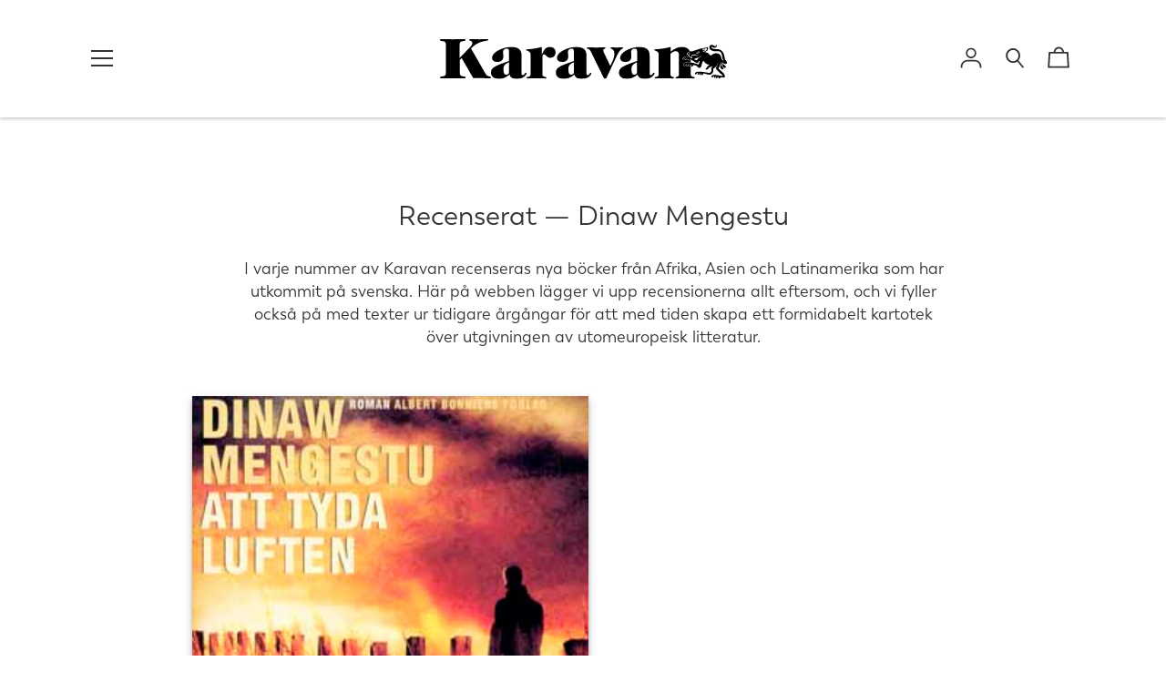

--- FILE ---
content_type: text/html; charset=utf-8
request_url: https://karavan.se/en/blogs/recenserat/tagged/dinaw-mengestu
body_size: 47624
content:
<!doctype html>
<!--[if IE 8]><html class="no-js lt-ie9" lang="en"> <![endif]-->
<!--[if IE 9 ]><html class="ie9 no-js" lang="en"> <![endif]-->
<!--[if (gt IE 9)|!(IE)]><!--> <html class="no-js" lang="en"> <!--<![endif]-->
<head>
  <!-- Basic page needs ================================================== -->
  <meta charset="utf-8">
  <meta http-equiv="X-UA-Compatible" content="IE=edge,chrome=1">

  
    <link rel="shortcut icon" href="//karavan.se/cdn/shop/files/coyote_svart_framv-01-01_32x32.png?v=1615323093" type="image/png">
  

  <!-- Title and description ================================================== -->
  <title>
  Recenserat &ndash; Tagged Dinaw Mengestu &ndash; Tidskriften Karavan
  </title>

  

  <!-- Helpers ================================================== -->
  

<meta property="og:site_name" content="Tidskriften Karavan">
<meta property="og:url" content="https://karavan.se/en/blogs/recenserat/tagged/dinaw-mengestu">
<meta property="og:title" content="Recenserat">
<meta property="og:type" content="website">
<meta property="og:description" content="Karavan är en litterär tidskrift på resa mellan kulturer. Med skönlitterära texter och bakgrundsartiklar presenteras de angelägna, brännande författarskapen.">

<meta name="twitter:site" content="@">
<meta name="twitter:card" content="summary_large_image">
<meta name="twitter:title" content="Recenserat">
<meta name="twitter:description" content="Karavan är en litterär tidskrift på resa mellan kulturer. Med skönlitterära texter och bakgrundsartiklar presenteras de angelägna, brännande författarskapen.">

  <link rel="canonical" href="https://karavan.se/en/blogs/recenserat/tagged/dinaw-mengestu">
  <meta name="viewport" content="width=device-width,initial-scale=1,shrink-to-fit=no">
  <meta name="theme-color" content="#333333">

  <!-- CSS ================================================== -->
  

<link href="//karavan.se/cdn/shop/t/3/assets/theme.min.css?v=164392347680631147011762441880" rel="stylesheet">

  <style>
  

  @font-face {
    font-family: 'icons';
    src: url('//karavan.se/cdn/shop/t/3/assets/icons.eot?v=136504279994555154851599124841');
    src: url('//karavan.se/cdn/shop/t/3/assets/icons.eot?v=136504279994555154851599124841#iefix') format("embedded-opentype"),
        url('//karavan.se/cdn/shop/t/3/assets/icons.woff?v=80371519890771587011599124843') format("woff"),
        url('//karavan.se/cdn/shop/t/3/assets/icons.ttf?v=53474355071645681691599124842') format("truetype"),
        url('//karavan.se/cdn/shop/t/3/assets/icons.svg?v=1632698112070928441599124842#timber-icons') format("svg");
    font-weight: normal;
    font-style: normal;
  }

  

  
  
  

  @font-face {
  font-family: Jost;
  font-weight: 400;
  font-style: normal;
  src: url("//karavan.se/cdn/fonts/jost/jost_n4.d47a1b6347ce4a4c9f437608011273009d91f2b7.woff2") format("woff2"),
       url("//karavan.se/cdn/fonts/jost/jost_n4.791c46290e672b3f85c3d1c651ef2efa3819eadd.woff") format("woff");
}

  @font-face {
  font-family: "Playfair Display";
  font-weight: 400;
  font-style: normal;
  src: url("//karavan.se/cdn/fonts/playfair_display/playfairdisplay_n4.9980f3e16959dc89137cc1369bfc3ae98af1deb9.woff2") format("woff2"),
       url("//karavan.se/cdn/fonts/playfair_display/playfairdisplay_n4.c562b7c8e5637886a811d2a017f9e023166064ee.woff") format("woff");
}

  @font-face {
  font-family: Halant;
  font-weight: 400;
  font-style: normal;
  src: url("//karavan.se/cdn/fonts/halant/halant_n4.7a3ca1dd5e401bca6e0e60419988fc6cfb4396fb.woff2") format("woff2"),
       url("//karavan.se/cdn/fonts/halant/halant_n4.38c179b4994871894f8956587b45f527a9326a7a.woff") format("woff");
}

@font-face {
  font-family: "Playfair Display";
  font-weight: 700;
  font-style: normal;
  src: url("//karavan.se/cdn/fonts/playfair_display/playfairdisplay_n7.592b3435e0fff3f50b26d410c73ae7ec893f6910.woff2") format("woff2"),
       url("//karavan.se/cdn/fonts/playfair_display/playfairdisplay_n7.998b1417dec711058cce2abb61a0b8c59066498f.woff") format("woff");
}

  @font-face {
  font-family: "Playfair Display";
  font-weight: 400;
  font-style: italic;
  src: url("//karavan.se/cdn/fonts/playfair_display/playfairdisplay_i4.804ea8da9192aaed0368534aa085b3c1f3411619.woff2") format("woff2"),
       url("//karavan.se/cdn/fonts/playfair_display/playfairdisplay_i4.5538cb7a825d13d8a2333cd8a94065a93a95c710.woff") format("woff");
}

  @font-face {
  font-family: "Playfair Display";
  font-weight: 700;
  font-style: italic;
  src: url("//karavan.se/cdn/fonts/playfair_display/playfairdisplay_i7.ba833b400bcd9c858b439c75a4a7c6eddc4c7de0.woff2") format("woff2"),
       url("//karavan.se/cdn/fonts/playfair_display/playfairdisplay_i7.4872c65919810cd2f622f4ba52cd2e9e595f11d5.woff") format("woff");
}


  
  

  
    

  

  

  
  
  

  
  
  

  
  
  

  

  

  

  

  
  
  
  

  

  
  

  
  

  

  

  
  

  

  

  
  

  

  

  
  

  

  

  
  

  
  

  

  
  

  
  

  

  
  

  
  

  

  
  

  
  

  

  


  

  

  

  
  

  

  

  

  :root {
    /* Font stacks */
    --main-font-stack: Jost, sans-serif;
    --main-font-style: normal;
    --main-font-weight: 400;

    --title-font-stack: "Playfair Display", serif;
    --title-font-weight: 400;
    --title-font-style: normal;

    --section-title-font-stack: Jost, sans-serif;
    --section-title-font-weight: 400;
    --section-title-font-style: normal;

    --body-font-stack: Halant, serif;

    /* Border / HR height */
    --border-hr-height: 2px;

    --section-title-text-transform: none;
    --section-title-letterspacing: 0.0;

    --navigation-text-transform: none;
    --navigation-letterspacing: 0.0;

    --meta-text-transform: none;
    --meta-letterspacing: 0.0;
    --meta-font-weight: 400;

    --header-text-transform: none;
    --header-font-weight: 700;

    --buttons-text-transform: none;
    --buttons-letterspacing: 0.0;
    --buttons-font-weight: 400;

    /* Theme colors */
    --color-primary: #333333;
    --color-primary-darker: #262626;
    --color-secondary: #bbb;

    --color-main-accent: #ff766f;
    --color-main-accent-darker: #ff453c;
    --color-secondary-accent: #e3e4e5;
    --color-shop-accent: #ff766f;
    --color-shop-accent-darker: #ff453c;

    --color-sections: #ffffff;

    /* Backgrounds */
    --color-body: #ffffff;
    --color-section: #ffffff;

    /* Overlay colors */
    --color-primary-overlay: #ffffff;

    --color-main-accent-overlay: #333333;

    --color-secondary-accent-overlay: #333333;
    --color-secondary-accent-overlay-faded: rgba(51, 51, 51, 0.2 );

    --color-shop-accent-overlay: #333333;

    --main-accent-rgba: rgba(255, 118, 111, 0.95 );
    --secondary-accent-rgba: rgba(227, 228, 229, 0.95 );
    --section-rgba: rgba(255, 255, 255, 0.95 );
    --primary-rgba: rgba(51, 51, 51, 0.95 );
    --primary-rgba-08: rgba(51, 51, 51, 0.08 );
    --primary-rgba-faded: rgba(51, 51, 51, 0.2 );
    --primary-rgba-ultra-faded: rgba(51, 51, 51, 0.05 );

    /* Button colors */
    --color-btn-primary: #333333;
    --color-btn-primary-hover: #1a1a1a;
    --color-btn-primary-active: #000000;

    --color-btn-secondary: #bbb;
    --color-btn-secondary-hover: #a2a2a2;
    --color-btn-secondary-active: #898989;

    --color-btn-main-accent-text: #000;
    --color-btn-shop-accent-text: #000;
    --color-btn-white-text: #000;
    --color-btn-black-text: #fff;

    /* Text link colors */
    --color-link: #333333;
    --color-link-hover: #595959;

    /* Text colors */
    --color-text-body: #333333;

    /* Border colors */
    --color-border: #e3d7d7;

    /* Video background color */
    --color-video-bg: #f2f2f2;

    /* Site Footer */
    --color-footer-bg: main-accent;
    --color-footer-text: #636363;

    /* Logo max width */
    --logo-max-width: 450px;

    /* Drawers */
    --color-drawers: #ffffff;
    --color-drawer-border: #f2f2f2;

    /* Sizing variables */
    --site-width: 1680px;

    --radius: 3px;

    /* URLs */
    --url-icon-chevron: url('//karavan.se/cdn/shop/t/3/assets/ico-chevron.svg?v=180997245710723005461599124858');
    --url-gif-pswp-preloader: url('//karavan.se/cdn/shop/t/3/assets/pswp-preloader.gif?10802');

    /* Slick */
    --slick-color-button-text: #333333;
    --slick-border-bottom: 2px solid #ff766f;

    /* Global classes */
    --global-button-background-color: #333333;
    --global-button-color: #ffffff;
    --global-button-hover-background-color: #ff766f;
    --global-button-hover-color: #333333;

    --global-shop-button-background-color: #333333;
    --global-shop-button-color: #ffffff;
    --global-shop-button-hover-background-color: #ff766f;
    --global-shop-button-hover-color: #333333;

    --global-secondary-color: #333333;
    --global-shop-secondary-color: #333333;
  }

</style>

  <link rel="stylesheet" type="text/css" href="MyFontsWebfontsKit.css">

  <!-- JS ================================================== -->
  <script src="//karavan.se/cdn/shop/t/3/assets/modernizr.min.js?v=137617515274177302221599124843"></script>
  <script src="//karavan.se/cdn/shop/t/3/assets/focus-visible.min.js?v=11687755154680140301599124839" defer async></script>
  
<!--[if (gt IE 9)|!(IE)]><!--><script src="//karavan.se/cdn/shop/t/3/assets/theme.min.js?v=71496253588262456261599124848" defer="defer"></script><!--<![endif]-->
<!--[if lt IE 9]><script src="//karavan.se/cdn/shop/t/3/assets/theme.min.js?v=71496253588262456261599124848"></script><![endif]-->

  <!-- Header hook for plugins ================================================== -->
  <script>window.performance && window.performance.mark && window.performance.mark('shopify.content_for_header.start');</script><meta id="shopify-digital-wallet" name="shopify-digital-wallet" content="/47524380823/digital_wallets/dialog">
<link rel="alternate" type="application/atom+xml" title="Feed" href="/en/blogs/recenserat/tagged/dinaw-mengestu.atom" />
<link rel="alternate" hreflang="x-default" href="https://karavan.se/blogs/recenserat/tagged/dinaw-mengestu">
<link rel="alternate" hreflang="sv" href="https://karavan.se/blogs/recenserat/tagged/dinaw-mengestu">
<link rel="alternate" hreflang="en" href="https://karavan.se/en/blogs/recenserat/tagged/dinaw-mengestu">
<script async="async" src="/checkouts/internal/preloads.js?locale=en-SE"></script>
<script id="shopify-features" type="application/json">{"accessToken":"a7ee5e5148c51d56ddecc481d1487c09","betas":["rich-media-storefront-analytics"],"domain":"karavan.se","predictiveSearch":true,"shopId":47524380823,"locale":"en"}</script>
<script>var Shopify = Shopify || {};
Shopify.shop = "tidskriften-karavan.myshopify.com";
Shopify.locale = "en";
Shopify.currency = {"active":"SEK","rate":"1.0"};
Shopify.country = "SE";
Shopify.theme = {"name":"Editorial","id":110539931799,"schema_name":"Editorial","schema_version":"3.6.3","theme_store_id":827,"role":"main"};
Shopify.theme.handle = "null";
Shopify.theme.style = {"id":null,"handle":null};
Shopify.cdnHost = "karavan.se/cdn";
Shopify.routes = Shopify.routes || {};
Shopify.routes.root = "/en/";</script>
<script type="module">!function(o){(o.Shopify=o.Shopify||{}).modules=!0}(window);</script>
<script>!function(o){function n(){var o=[];function n(){o.push(Array.prototype.slice.apply(arguments))}return n.q=o,n}var t=o.Shopify=o.Shopify||{};t.loadFeatures=n(),t.autoloadFeatures=n()}(window);</script>
<script id="shop-js-analytics" type="application/json">{"pageType":"blog"}</script>
<script defer="defer" async type="module" src="//karavan.se/cdn/shopifycloud/shop-js/modules/v2/client.init-shop-cart-sync_IZsNAliE.en.esm.js"></script>
<script defer="defer" async type="module" src="//karavan.se/cdn/shopifycloud/shop-js/modules/v2/chunk.common_0OUaOowp.esm.js"></script>
<script type="module">
  await import("//karavan.se/cdn/shopifycloud/shop-js/modules/v2/client.init-shop-cart-sync_IZsNAliE.en.esm.js");
await import("//karavan.se/cdn/shopifycloud/shop-js/modules/v2/chunk.common_0OUaOowp.esm.js");

  window.Shopify.SignInWithShop?.initShopCartSync?.({"fedCMEnabled":true,"windoidEnabled":true});

</script>
<script>(function() {
  var isLoaded = false;
  function asyncLoad() {
    if (isLoaded) return;
    isLoaded = true;
    var urls = ["https:\/\/d1owz8ug8bf83z.cloudfront.net\/laundry-symbols\/\/js\/pdfgenerator.js?shop=tidskriften-karavan.myshopify.com","https:\/\/cdn-app.sealsubscriptions.com\/shopify\/public\/js\/sealsubscriptions.js?shop=tidskriften-karavan.myshopify.com"];
    for (var i = 0; i < urls.length; i++) {
      var s = document.createElement('script');
      s.type = 'text/javascript';
      s.async = true;
      s.src = urls[i];
      var x = document.getElementsByTagName('script')[0];
      x.parentNode.insertBefore(s, x);
    }
  };
  if(window.attachEvent) {
    window.attachEvent('onload', asyncLoad);
  } else {
    window.addEventListener('load', asyncLoad, false);
  }
})();</script>
<script id="__st">var __st={"a":47524380823,"offset":3600,"reqid":"ed92b8fa-a98f-424a-868f-a7d820bbd321-1768537834","pageurl":"karavan.se\/en\/blogs\/recenserat\/tagged\/dinaw-mengestu","s":"blogs-69895487639","u":"86fd99e2d1f5","p":"blog","rtyp":"blog","rid":69895487639};</script>
<script>window.ShopifyPaypalV4VisibilityTracking = true;</script>
<script id="captcha-bootstrap">!function(){'use strict';const t='contact',e='account',n='new_comment',o=[[t,t],['blogs',n],['comments',n],[t,'customer']],c=[[e,'customer_login'],[e,'guest_login'],[e,'recover_customer_password'],[e,'create_customer']],r=t=>t.map((([t,e])=>`form[action*='/${t}']:not([data-nocaptcha='true']) input[name='form_type'][value='${e}']`)).join(','),a=t=>()=>t?[...document.querySelectorAll(t)].map((t=>t.form)):[];function s(){const t=[...o],e=r(t);return a(e)}const i='password',u='form_key',d=['recaptcha-v3-token','g-recaptcha-response','h-captcha-response',i],f=()=>{try{return window.sessionStorage}catch{return}},m='__shopify_v',_=t=>t.elements[u];function p(t,e,n=!1){try{const o=window.sessionStorage,c=JSON.parse(o.getItem(e)),{data:r}=function(t){const{data:e,action:n}=t;return t[m]||n?{data:e,action:n}:{data:t,action:n}}(c);for(const[e,n]of Object.entries(r))t.elements[e]&&(t.elements[e].value=n);n&&o.removeItem(e)}catch(o){console.error('form repopulation failed',{error:o})}}const l='form_type',E='cptcha';function T(t){t.dataset[E]=!0}const w=window,h=w.document,L='Shopify',v='ce_forms',y='captcha';let A=!1;((t,e)=>{const n=(g='f06e6c50-85a8-45c8-87d0-21a2b65856fe',I='https://cdn.shopify.com/shopifycloud/storefront-forms-hcaptcha/ce_storefront_forms_captcha_hcaptcha.v1.5.2.iife.js',D={infoText:'Protected by hCaptcha',privacyText:'Privacy',termsText:'Terms'},(t,e,n)=>{const o=w[L][v],c=o.bindForm;if(c)return c(t,g,e,D).then(n);var r;o.q.push([[t,g,e,D],n]),r=I,A||(h.body.append(Object.assign(h.createElement('script'),{id:'captcha-provider',async:!0,src:r})),A=!0)});var g,I,D;w[L]=w[L]||{},w[L][v]=w[L][v]||{},w[L][v].q=[],w[L][y]=w[L][y]||{},w[L][y].protect=function(t,e){n(t,void 0,e),T(t)},Object.freeze(w[L][y]),function(t,e,n,w,h,L){const[v,y,A,g]=function(t,e,n){const i=e?o:[],u=t?c:[],d=[...i,...u],f=r(d),m=r(i),_=r(d.filter((([t,e])=>n.includes(e))));return[a(f),a(m),a(_),s()]}(w,h,L),I=t=>{const e=t.target;return e instanceof HTMLFormElement?e:e&&e.form},D=t=>v().includes(t);t.addEventListener('submit',(t=>{const e=I(t);if(!e)return;const n=D(e)&&!e.dataset.hcaptchaBound&&!e.dataset.recaptchaBound,o=_(e),c=g().includes(e)&&(!o||!o.value);(n||c)&&t.preventDefault(),c&&!n&&(function(t){try{if(!f())return;!function(t){const e=f();if(!e)return;const n=_(t);if(!n)return;const o=n.value;o&&e.removeItem(o)}(t);const e=Array.from(Array(32),(()=>Math.random().toString(36)[2])).join('');!function(t,e){_(t)||t.append(Object.assign(document.createElement('input'),{type:'hidden',name:u})),t.elements[u].value=e}(t,e),function(t,e){const n=f();if(!n)return;const o=[...t.querySelectorAll(`input[type='${i}']`)].map((({name:t})=>t)),c=[...d,...o],r={};for(const[a,s]of new FormData(t).entries())c.includes(a)||(r[a]=s);n.setItem(e,JSON.stringify({[m]:1,action:t.action,data:r}))}(t,e)}catch(e){console.error('failed to persist form',e)}}(e),e.submit())}));const S=(t,e)=>{t&&!t.dataset[E]&&(n(t,e.some((e=>e===t))),T(t))};for(const o of['focusin','change'])t.addEventListener(o,(t=>{const e=I(t);D(e)&&S(e,y())}));const B=e.get('form_key'),M=e.get(l),P=B&&M;t.addEventListener('DOMContentLoaded',(()=>{const t=y();if(P)for(const e of t)e.elements[l].value===M&&p(e,B);[...new Set([...A(),...v().filter((t=>'true'===t.dataset.shopifyCaptcha))])].forEach((e=>S(e,t)))}))}(h,new URLSearchParams(w.location.search),n,t,e,['guest_login'])})(!0,!0)}();</script>
<script integrity="sha256-4kQ18oKyAcykRKYeNunJcIwy7WH5gtpwJnB7kiuLZ1E=" data-source-attribution="shopify.loadfeatures" defer="defer" src="//karavan.se/cdn/shopifycloud/storefront/assets/storefront/load_feature-a0a9edcb.js" crossorigin="anonymous"></script>
<script data-source-attribution="shopify.dynamic_checkout.dynamic.init">var Shopify=Shopify||{};Shopify.PaymentButton=Shopify.PaymentButton||{isStorefrontPortableWallets:!0,init:function(){window.Shopify.PaymentButton.init=function(){};var t=document.createElement("script");t.src="https://karavan.se/cdn/shopifycloud/portable-wallets/latest/portable-wallets.en.js",t.type="module",document.head.appendChild(t)}};
</script>
<script data-source-attribution="shopify.dynamic_checkout.buyer_consent">
  function portableWalletsHideBuyerConsent(e){var t=document.getElementById("shopify-buyer-consent"),n=document.getElementById("shopify-subscription-policy-button");t&&n&&(t.classList.add("hidden"),t.setAttribute("aria-hidden","true"),n.removeEventListener("click",e))}function portableWalletsShowBuyerConsent(e){var t=document.getElementById("shopify-buyer-consent"),n=document.getElementById("shopify-subscription-policy-button");t&&n&&(t.classList.remove("hidden"),t.removeAttribute("aria-hidden"),n.addEventListener("click",e))}window.Shopify?.PaymentButton&&(window.Shopify.PaymentButton.hideBuyerConsent=portableWalletsHideBuyerConsent,window.Shopify.PaymentButton.showBuyerConsent=portableWalletsShowBuyerConsent);
</script>
<script data-source-attribution="shopify.dynamic_checkout.cart.bootstrap">document.addEventListener("DOMContentLoaded",(function(){function t(){return document.querySelector("shopify-accelerated-checkout-cart, shopify-accelerated-checkout")}if(t())Shopify.PaymentButton.init();else{new MutationObserver((function(e,n){t()&&(Shopify.PaymentButton.init(),n.disconnect())})).observe(document.body,{childList:!0,subtree:!0})}}));
</script>

<script>window.performance && window.performance.mark && window.performance.mark('shopify.content_for_header.end');</script>

  <!-- CSS ================================================== -->


  
  
<!-- "snippets/weglot_hreftags.liquid" was not rendered, the associated app was uninstalled -->
<!-- "snippets/weglot_switcher.liquid" was not rendered, the associated app was uninstalled -->
<meta property="og:image" content="https://cdn.shopify.com/s/files/1/0475/2438/0823/files/karavan_logga-01.png?height=628&pad_color=fff&v=1615323094&width=1200" />
<meta property="og:image:secure_url" content="https://cdn.shopify.com/s/files/1/0475/2438/0823/files/karavan_logga-01.png?height=628&pad_color=fff&v=1615323094&width=1200" />
<meta property="og:image:width" content="1200" />
<meta property="og:image:height" content="628" />
<link href="https://monorail-edge.shopifysvc.com" rel="dns-prefetch">
<script>(function(){if ("sendBeacon" in navigator && "performance" in window) {try {var session_token_from_headers = performance.getEntriesByType('navigation')[0].serverTiming.find(x => x.name == '_s').description;} catch {var session_token_from_headers = undefined;}var session_cookie_matches = document.cookie.match(/_shopify_s=([^;]*)/);var session_token_from_cookie = session_cookie_matches && session_cookie_matches.length === 2 ? session_cookie_matches[1] : "";var session_token = session_token_from_headers || session_token_from_cookie || "";function handle_abandonment_event(e) {var entries = performance.getEntries().filter(function(entry) {return /monorail-edge.shopifysvc.com/.test(entry.name);});if (!window.abandonment_tracked && entries.length === 0) {window.abandonment_tracked = true;var currentMs = Date.now();var navigation_start = performance.timing.navigationStart;var payload = {shop_id: 47524380823,url: window.location.href,navigation_start,duration: currentMs - navigation_start,session_token,page_type: "blog"};window.navigator.sendBeacon("https://monorail-edge.shopifysvc.com/v1/produce", JSON.stringify({schema_id: "online_store_buyer_site_abandonment/1.1",payload: payload,metadata: {event_created_at_ms: currentMs,event_sent_at_ms: currentMs}}));}}window.addEventListener('pagehide', handle_abandonment_event);}}());</script>
<script id="web-pixels-manager-setup">(function e(e,d,r,n,o){if(void 0===o&&(o={}),!Boolean(null===(a=null===(i=window.Shopify)||void 0===i?void 0:i.analytics)||void 0===a?void 0:a.replayQueue)){var i,a;window.Shopify=window.Shopify||{};var t=window.Shopify;t.analytics=t.analytics||{};var s=t.analytics;s.replayQueue=[],s.publish=function(e,d,r){return s.replayQueue.push([e,d,r]),!0};try{self.performance.mark("wpm:start")}catch(e){}var l=function(){var e={modern:/Edge?\/(1{2}[4-9]|1[2-9]\d|[2-9]\d{2}|\d{4,})\.\d+(\.\d+|)|Firefox\/(1{2}[4-9]|1[2-9]\d|[2-9]\d{2}|\d{4,})\.\d+(\.\d+|)|Chrom(ium|e)\/(9{2}|\d{3,})\.\d+(\.\d+|)|(Maci|X1{2}).+ Version\/(15\.\d+|(1[6-9]|[2-9]\d|\d{3,})\.\d+)([,.]\d+|)( \(\w+\)|)( Mobile\/\w+|) Safari\/|Chrome.+OPR\/(9{2}|\d{3,})\.\d+\.\d+|(CPU[ +]OS|iPhone[ +]OS|CPU[ +]iPhone|CPU IPhone OS|CPU iPad OS)[ +]+(15[._]\d+|(1[6-9]|[2-9]\d|\d{3,})[._]\d+)([._]\d+|)|Android:?[ /-](13[3-9]|1[4-9]\d|[2-9]\d{2}|\d{4,})(\.\d+|)(\.\d+|)|Android.+Firefox\/(13[5-9]|1[4-9]\d|[2-9]\d{2}|\d{4,})\.\d+(\.\d+|)|Android.+Chrom(ium|e)\/(13[3-9]|1[4-9]\d|[2-9]\d{2}|\d{4,})\.\d+(\.\d+|)|SamsungBrowser\/([2-9]\d|\d{3,})\.\d+/,legacy:/Edge?\/(1[6-9]|[2-9]\d|\d{3,})\.\d+(\.\d+|)|Firefox\/(5[4-9]|[6-9]\d|\d{3,})\.\d+(\.\d+|)|Chrom(ium|e)\/(5[1-9]|[6-9]\d|\d{3,})\.\d+(\.\d+|)([\d.]+$|.*Safari\/(?![\d.]+ Edge\/[\d.]+$))|(Maci|X1{2}).+ Version\/(10\.\d+|(1[1-9]|[2-9]\d|\d{3,})\.\d+)([,.]\d+|)( \(\w+\)|)( Mobile\/\w+|) Safari\/|Chrome.+OPR\/(3[89]|[4-9]\d|\d{3,})\.\d+\.\d+|(CPU[ +]OS|iPhone[ +]OS|CPU[ +]iPhone|CPU IPhone OS|CPU iPad OS)[ +]+(10[._]\d+|(1[1-9]|[2-9]\d|\d{3,})[._]\d+)([._]\d+|)|Android:?[ /-](13[3-9]|1[4-9]\d|[2-9]\d{2}|\d{4,})(\.\d+|)(\.\d+|)|Mobile Safari.+OPR\/([89]\d|\d{3,})\.\d+\.\d+|Android.+Firefox\/(13[5-9]|1[4-9]\d|[2-9]\d{2}|\d{4,})\.\d+(\.\d+|)|Android.+Chrom(ium|e)\/(13[3-9]|1[4-9]\d|[2-9]\d{2}|\d{4,})\.\d+(\.\d+|)|Android.+(UC? ?Browser|UCWEB|U3)[ /]?(15\.([5-9]|\d{2,})|(1[6-9]|[2-9]\d|\d{3,})\.\d+)\.\d+|SamsungBrowser\/(5\.\d+|([6-9]|\d{2,})\.\d+)|Android.+MQ{2}Browser\/(14(\.(9|\d{2,})|)|(1[5-9]|[2-9]\d|\d{3,})(\.\d+|))(\.\d+|)|K[Aa][Ii]OS\/(3\.\d+|([4-9]|\d{2,})\.\d+)(\.\d+|)/},d=e.modern,r=e.legacy,n=navigator.userAgent;return n.match(d)?"modern":n.match(r)?"legacy":"unknown"}(),u="modern"===l?"modern":"legacy",c=(null!=n?n:{modern:"",legacy:""})[u],f=function(e){return[e.baseUrl,"/wpm","/b",e.hashVersion,"modern"===e.buildTarget?"m":"l",".js"].join("")}({baseUrl:d,hashVersion:r,buildTarget:u}),m=function(e){var d=e.version,r=e.bundleTarget,n=e.surface,o=e.pageUrl,i=e.monorailEndpoint;return{emit:function(e){var a=e.status,t=e.errorMsg,s=(new Date).getTime(),l=JSON.stringify({metadata:{event_sent_at_ms:s},events:[{schema_id:"web_pixels_manager_load/3.1",payload:{version:d,bundle_target:r,page_url:o,status:a,surface:n,error_msg:t},metadata:{event_created_at_ms:s}}]});if(!i)return console&&console.warn&&console.warn("[Web Pixels Manager] No Monorail endpoint provided, skipping logging."),!1;try{return self.navigator.sendBeacon.bind(self.navigator)(i,l)}catch(e){}var u=new XMLHttpRequest;try{return u.open("POST",i,!0),u.setRequestHeader("Content-Type","text/plain"),u.send(l),!0}catch(e){return console&&console.warn&&console.warn("[Web Pixels Manager] Got an unhandled error while logging to Monorail."),!1}}}}({version:r,bundleTarget:l,surface:e.surface,pageUrl:self.location.href,monorailEndpoint:e.monorailEndpoint});try{o.browserTarget=l,function(e){var d=e.src,r=e.async,n=void 0===r||r,o=e.onload,i=e.onerror,a=e.sri,t=e.scriptDataAttributes,s=void 0===t?{}:t,l=document.createElement("script"),u=document.querySelector("head"),c=document.querySelector("body");if(l.async=n,l.src=d,a&&(l.integrity=a,l.crossOrigin="anonymous"),s)for(var f in s)if(Object.prototype.hasOwnProperty.call(s,f))try{l.dataset[f]=s[f]}catch(e){}if(o&&l.addEventListener("load",o),i&&l.addEventListener("error",i),u)u.appendChild(l);else{if(!c)throw new Error("Did not find a head or body element to append the script");c.appendChild(l)}}({src:f,async:!0,onload:function(){if(!function(){var e,d;return Boolean(null===(d=null===(e=window.Shopify)||void 0===e?void 0:e.analytics)||void 0===d?void 0:d.initialized)}()){var d=window.webPixelsManager.init(e)||void 0;if(d){var r=window.Shopify.analytics;r.replayQueue.forEach((function(e){var r=e[0],n=e[1],o=e[2];d.publishCustomEvent(r,n,o)})),r.replayQueue=[],r.publish=d.publishCustomEvent,r.visitor=d.visitor,r.initialized=!0}}},onerror:function(){return m.emit({status:"failed",errorMsg:"".concat(f," has failed to load")})},sri:function(e){var d=/^sha384-[A-Za-z0-9+/=]+$/;return"string"==typeof e&&d.test(e)}(c)?c:"",scriptDataAttributes:o}),m.emit({status:"loading"})}catch(e){m.emit({status:"failed",errorMsg:(null==e?void 0:e.message)||"Unknown error"})}}})({shopId: 47524380823,storefrontBaseUrl: "https://karavan.se",extensionsBaseUrl: "https://extensions.shopifycdn.com/cdn/shopifycloud/web-pixels-manager",monorailEndpoint: "https://monorail-edge.shopifysvc.com/unstable/produce_batch",surface: "storefront-renderer",enabledBetaFlags: ["2dca8a86"],webPixelsConfigList: [{"id":"291766617","configuration":"{\"pixel_id\":\"679547729358159\",\"pixel_type\":\"facebook_pixel\",\"metaapp_system_user_token\":\"-\"}","eventPayloadVersion":"v1","runtimeContext":"OPEN","scriptVersion":"ca16bc87fe92b6042fbaa3acc2fbdaa6","type":"APP","apiClientId":2329312,"privacyPurposes":["ANALYTICS","MARKETING","SALE_OF_DATA"],"dataSharingAdjustments":{"protectedCustomerApprovalScopes":["read_customer_address","read_customer_email","read_customer_name","read_customer_personal_data","read_customer_phone"]}},{"id":"shopify-app-pixel","configuration":"{}","eventPayloadVersion":"v1","runtimeContext":"STRICT","scriptVersion":"0450","apiClientId":"shopify-pixel","type":"APP","privacyPurposes":["ANALYTICS","MARKETING"]},{"id":"shopify-custom-pixel","eventPayloadVersion":"v1","runtimeContext":"LAX","scriptVersion":"0450","apiClientId":"shopify-pixel","type":"CUSTOM","privacyPurposes":["ANALYTICS","MARKETING"]}],isMerchantRequest: false,initData: {"shop":{"name":"Tidskriften Karavan","paymentSettings":{"currencyCode":"SEK"},"myshopifyDomain":"tidskriften-karavan.myshopify.com","countryCode":"SE","storefrontUrl":"https:\/\/karavan.se\/en"},"customer":null,"cart":null,"checkout":null,"productVariants":[],"purchasingCompany":null},},"https://karavan.se/cdn","fcfee988w5aeb613cpc8e4bc33m6693e112",{"modern":"","legacy":""},{"shopId":"47524380823","storefrontBaseUrl":"https:\/\/karavan.se","extensionBaseUrl":"https:\/\/extensions.shopifycdn.com\/cdn\/shopifycloud\/web-pixels-manager","surface":"storefront-renderer","enabledBetaFlags":"[\"2dca8a86\"]","isMerchantRequest":"false","hashVersion":"fcfee988w5aeb613cpc8e4bc33m6693e112","publish":"custom","events":"[[\"page_viewed\",{}]]"});</script><script>
  window.ShopifyAnalytics = window.ShopifyAnalytics || {};
  window.ShopifyAnalytics.meta = window.ShopifyAnalytics.meta || {};
  window.ShopifyAnalytics.meta.currency = 'SEK';
  var meta = {"page":{"pageType":"blog","resourceType":"blog","resourceId":69895487639,"requestId":"ed92b8fa-a98f-424a-868f-a7d820bbd321-1768537834"}};
  for (var attr in meta) {
    window.ShopifyAnalytics.meta[attr] = meta[attr];
  }
</script>
<script class="analytics">
  (function () {
    var customDocumentWrite = function(content) {
      var jquery = null;

      if (window.jQuery) {
        jquery = window.jQuery;
      } else if (window.Checkout && window.Checkout.$) {
        jquery = window.Checkout.$;
      }

      if (jquery) {
        jquery('body').append(content);
      }
    };

    var hasLoggedConversion = function(token) {
      if (token) {
        return document.cookie.indexOf('loggedConversion=' + token) !== -1;
      }
      return false;
    }

    var setCookieIfConversion = function(token) {
      if (token) {
        var twoMonthsFromNow = new Date(Date.now());
        twoMonthsFromNow.setMonth(twoMonthsFromNow.getMonth() + 2);

        document.cookie = 'loggedConversion=' + token + '; expires=' + twoMonthsFromNow;
      }
    }

    var trekkie = window.ShopifyAnalytics.lib = window.trekkie = window.trekkie || [];
    if (trekkie.integrations) {
      return;
    }
    trekkie.methods = [
      'identify',
      'page',
      'ready',
      'track',
      'trackForm',
      'trackLink'
    ];
    trekkie.factory = function(method) {
      return function() {
        var args = Array.prototype.slice.call(arguments);
        args.unshift(method);
        trekkie.push(args);
        return trekkie;
      };
    };
    for (var i = 0; i < trekkie.methods.length; i++) {
      var key = trekkie.methods[i];
      trekkie[key] = trekkie.factory(key);
    }
    trekkie.load = function(config) {
      trekkie.config = config || {};
      trekkie.config.initialDocumentCookie = document.cookie;
      var first = document.getElementsByTagName('script')[0];
      var script = document.createElement('script');
      script.type = 'text/javascript';
      script.onerror = function(e) {
        var scriptFallback = document.createElement('script');
        scriptFallback.type = 'text/javascript';
        scriptFallback.onerror = function(error) {
                var Monorail = {
      produce: function produce(monorailDomain, schemaId, payload) {
        var currentMs = new Date().getTime();
        var event = {
          schema_id: schemaId,
          payload: payload,
          metadata: {
            event_created_at_ms: currentMs,
            event_sent_at_ms: currentMs
          }
        };
        return Monorail.sendRequest("https://" + monorailDomain + "/v1/produce", JSON.stringify(event));
      },
      sendRequest: function sendRequest(endpointUrl, payload) {
        // Try the sendBeacon API
        if (window && window.navigator && typeof window.navigator.sendBeacon === 'function' && typeof window.Blob === 'function' && !Monorail.isIos12()) {
          var blobData = new window.Blob([payload], {
            type: 'text/plain'
          });

          if (window.navigator.sendBeacon(endpointUrl, blobData)) {
            return true;
          } // sendBeacon was not successful

        } // XHR beacon

        var xhr = new XMLHttpRequest();

        try {
          xhr.open('POST', endpointUrl);
          xhr.setRequestHeader('Content-Type', 'text/plain');
          xhr.send(payload);
        } catch (e) {
          console.log(e);
        }

        return false;
      },
      isIos12: function isIos12() {
        return window.navigator.userAgent.lastIndexOf('iPhone; CPU iPhone OS 12_') !== -1 || window.navigator.userAgent.lastIndexOf('iPad; CPU OS 12_') !== -1;
      }
    };
    Monorail.produce('monorail-edge.shopifysvc.com',
      'trekkie_storefront_load_errors/1.1',
      {shop_id: 47524380823,
      theme_id: 110539931799,
      app_name: "storefront",
      context_url: window.location.href,
      source_url: "//karavan.se/cdn/s/trekkie.storefront.cd680fe47e6c39ca5d5df5f0a32d569bc48c0f27.min.js"});

        };
        scriptFallback.async = true;
        scriptFallback.src = '//karavan.se/cdn/s/trekkie.storefront.cd680fe47e6c39ca5d5df5f0a32d569bc48c0f27.min.js';
        first.parentNode.insertBefore(scriptFallback, first);
      };
      script.async = true;
      script.src = '//karavan.se/cdn/s/trekkie.storefront.cd680fe47e6c39ca5d5df5f0a32d569bc48c0f27.min.js';
      first.parentNode.insertBefore(script, first);
    };
    trekkie.load(
      {"Trekkie":{"appName":"storefront","development":false,"defaultAttributes":{"shopId":47524380823,"isMerchantRequest":null,"themeId":110539931799,"themeCityHash":"5637151033545752336","contentLanguage":"en","currency":"SEK","eventMetadataId":"e19e2626-9f23-430f-ac13-208522266cbb"},"isServerSideCookieWritingEnabled":true,"monorailRegion":"shop_domain","enabledBetaFlags":["65f19447"]},"Session Attribution":{},"S2S":{"facebookCapiEnabled":true,"source":"trekkie-storefront-renderer","apiClientId":580111}}
    );

    var loaded = false;
    trekkie.ready(function() {
      if (loaded) return;
      loaded = true;

      window.ShopifyAnalytics.lib = window.trekkie;

      var originalDocumentWrite = document.write;
      document.write = customDocumentWrite;
      try { window.ShopifyAnalytics.merchantGoogleAnalytics.call(this); } catch(error) {};
      document.write = originalDocumentWrite;

      window.ShopifyAnalytics.lib.page(null,{"pageType":"blog","resourceType":"blog","resourceId":69895487639,"requestId":"ed92b8fa-a98f-424a-868f-a7d820bbd321-1768537834","shopifyEmitted":true});

      var match = window.location.pathname.match(/checkouts\/(.+)\/(thank_you|post_purchase)/)
      var token = match? match[1]: undefined;
      if (!hasLoggedConversion(token)) {
        setCookieIfConversion(token);
        
      }
    });


        var eventsListenerScript = document.createElement('script');
        eventsListenerScript.async = true;
        eventsListenerScript.src = "//karavan.se/cdn/shopifycloud/storefront/assets/shop_events_listener-3da45d37.js";
        document.getElementsByTagName('head')[0].appendChild(eventsListenerScript);

})();</script>
<script
  defer
  src="https://karavan.se/cdn/shopifycloud/perf-kit/shopify-perf-kit-3.0.3.min.js"
  data-application="storefront-renderer"
  data-shop-id="47524380823"
  data-render-region="gcp-us-east1"
  data-page-type="blog"
  data-theme-instance-id="110539931799"
  data-theme-name="Editorial"
  data-theme-version="3.6.3"
  data-monorail-region="shop_domain"
  data-resource-timing-sampling-rate="10"
  data-shs="true"
  data-shs-beacon="true"
  data-shs-export-with-fetch="true"
  data-shs-logs-sample-rate="1"
  data-shs-beacon-endpoint="https://karavan.se/api/collect"
></script>
</head>



<body id="recenserat"
      class="template-blog ajax-on clean-background"
  >
  

<svg style="position: absolute; width: 0; height: 0; overflow: hidden;" version="1.1" xmlns="http://www.w3.org/2000/svg" xmlns:xlink="http://www.w3.org/1999/xlink">
<defs>
  <symbol id="icon-arrow-right" viewBox="0 0 32 32">
  <title>arrow-right</title>
  <path d="M3.996 14.981h21.32v2.315h-21.32v-2.315z"></path>
  <path d="M18.829 22.524l7.947-7.947 1.637 1.637-7.947 7.947z"></path>
  <path d="M20.492 8.17l7.947 7.947-1.637 1.637-7.947-7.947z"></path>
  </symbol>
  <symbol id="icon-cart" viewBox="0 0 32 32">
  <title>cart</title>
  <path d="M3.731 8l-1.231 20h27l-1.231-20h-24.538zM5.722 10.103h20.557l0.972 15.794h-22.502l0.972-15.794z"></path>
  <path d="M20.718 8.134c0-2.375-1.932-4.307-4.307-4.307s-4.307 1.932-4.307 4.307h-2.084c0-3.524 2.867-6.391 6.391-6.391s6.391 2.867 6.391 6.391h-2.084z"></path>
  </symbol>
  <symbol id="icon-chevron-down" viewBox="0 0 32 32">
  <title>chevron-down</title>
  <path d="M22.8 11l-6.804 6.667-6.797-6.66-1.7 1.666 8.498 8.327 8.502-8.333z"></path>
  </symbol>
  <symbol id="icon-chevron-left" viewBox="0 0 32 32">
  <title>chevron-left</title>
  <path d="M21 22.8l-6.667-6.804 6.66-6.797-1.666-1.7-8.327 8.498 8.333 8.502z"></path>
  </symbol>
  <symbol id="icon-chevron-right" viewBox="0 0 32 32">
  <title>chevron-right</title>
  <path d="M11 9.2l6.667 6.804-6.66 6.797 1.666 1.7 8.327-8.498-8.333-8.502z"></path>
  </symbol>
  <symbol id="icon-chevron-up" viewBox="0 0 32 32">
  <title>chevron-up</title>
  <path d="M9.2 21l6.804-6.667 6.797 6.66 1.7-1.666-8.498-8.327-8.502 8.333z"></path>
  </symbol>
  <symbol id="icon-close" viewBox="0 0 32 32">
  <title>close</title>
  <path d="M23.25 7l-7.004 7.059-6.996-7.051-1.75 1.764 8.748 8.817 8.752-8.824z"></path>
  <path d="M9.25 24.642l7.004-7.059 6.996 7.051 1.75-1.764-8.748-8.817-8.752 8.824z"></path>
  </symbol>
  <symbol id="icon-menu" viewBox="0 0 32 32">
  <title>menu</title>
  <path d="M4 23h24v2h-24v-2z"></path>
  <path d="M4 15h24v2h-24v-2z"></path>
  <path d="M4 7h24v2h-24v-2z"></path>
  </symbol>
  <symbol id="icon-minus" viewBox="0 0 32 32">
  <title>minus</title>
  <path d="M6 15h20v2h-20v-2z"></path>
  </symbol>
  <symbol id="icon-play" viewBox="0 0 32 32">
  <title>play</title>
  <path d="M30.409 16.080c0-7.914-6.415-14.329-14.329-14.329s-14.329 6.415-14.329 14.329c0 7.914 6.415 14.329 14.329 14.329s14.329-6.415 14.329-14.329zM2.929 16.080c0-7.263 5.888-13.151 13.151-13.151s13.151 5.888 13.151 13.151c0 7.263-5.888 13.151-13.151 13.151s-13.151-5.888-13.151-13.151z"></path>
  <path d="M12 22v-12l10 6z"></path>
  </symbol>
  <symbol id="icon-plus" viewBox="0 0 32 32">
  <title>plus</title>
  <path d="M8.5 15h15v2h-15v-2z"></path>
  <path d="M17 8.5v15h-2v-15h2z"></path>
  </symbol>
  <symbol id="icon-search" viewBox="0 0 32 32">
  <title>search</title>
  <path d="M18.193 19.081l7.797 9.155 1.513-1.251-7.797-9.155z"></path>
  <path d="M13.796 5.569c-3.745 0-6.791 3.162-6.791 7.049s3.046 7.049 6.791 7.049c3.745 0 6.791-3.162 6.791-7.049s-3.046-7.049-6.791-7.049zM13.796 21.841c-4.961 0-8.996-4.137-8.996-9.222s4.036-9.222 8.996-9.222c4.961 0 8.997 4.137 8.997 9.222s-4.036 9.222-8.997 9.222z"></path>
  </symbol>
  <symbol id="icon-share" viewBox="0 0 32 32">
  <title>share</title>
  <path d="M4.237 27.261c0-8.969 7.264-16.266 16.194-16.266h6.709v1.631h-6.709c-8.034 0-14.57 6.565-14.57 14.634h-1.624z"></path>
  <path d="M21.745 19.084l-1.148-1.154 6.086-6.114-6.086-6.113 1.148-1.154 7.235 7.267z"></path>
  </symbol>
  <symbol id="icon-user" viewBox="0 0 32 32">
  <title>user</title>
  <path d="M16 4.883c-2.546 0-4.617 2.071-4.617 4.617s2.072 4.618 4.617 4.618 4.617-2.071 4.617-4.618c0-2.546-2.072-4.617-4.617-4.617zM16 16c-3.584 0-6.5-2.916-6.5-6.5s2.916-6.5 6.5-6.5c3.584 0 6.5 2.916 6.5 6.5s-2.916 6.5-6.5 6.5z"></path>
  <path d="M29 28h-2v-1.429c-0.002-0.27-0.117-6.667-7-6.667h-8c-6.812 0-6.995 6.409-7 6.681v1.414h-2v-1.429c0.049-2.974 1.992-8.571 9-8.571h8c7.119 0 9 5.607 9 8.571v1.429z"></path>
  </symbol>
  <symbol id="icon-email" viewBox="0 0 32 32">
  <title>email</title>
  <path d="M4.919 8l10.77 8.675 10.767-8.675z"></path>
  <path d="M3.5 22.975l7.588-7.705-7.588-6.112z"></path>
  <path d="M15.719 18.945l-0.025 0.032-0.005-0.003-0.016 0.011-0.058-0.071-3.145-2.533-7.961 8.086h22.641l-8.088-8.211z"></path>
  <path d="M20.445 15.14l7.899 8.022v-14.381z"></path>
  </symbol>


<symbol id="icon-pinterest" viewBox="0 0 32 32">
<title>pinterest</title>
<path class="path1" d="M15.962 4.131c-6.535 0-11.831 5.295-11.831 11.829 0 4.845 2.913 9.003 7.082 10.835-0.034-0.826-0.008-1.819 0.205-2.717 0.227-0.959 1.522-6.445 1.522-6.445s-0.378-0.756-0.378-1.873c0-1.753 1.016-3.061 2.282-3.061 1.076 0 1.594 0.806 1.594 1.775 0 1.084-0.689 2.698-1.044 4.199-0.296 1.255 0.629 2.279 1.867 2.279 2.242 0 3.75-2.879 3.75-6.291 0-2.592-1.745-4.532-4.922-4.532-3.588 0-5.825 2.675-5.825 5.663 0 1.032 0.305 1.759 0.782 2.322 0.219 0.259 0.247 0.362 0.171 0.66-0.059 0.216-0.188 0.742-0.242 0.948-0.079 0.301-0.322 0.407-0.592 0.298-1.654-0.675-2.424-2.486-2.424-4.522 0-3.36 2.834-7.389 8.456-7.389 4.518 0 7.489 3.269 7.489 6.777 0 4.641-2.581 8.109-6.383 8.109-1.277 0-2.478-0.692-2.889-1.476 0 0-0.688 2.725-0.833 3.252-0.25 0.911-0.742 1.824-1.19 2.535 1.064 0.313 2.188 0.484 3.354 0.484 6.533 0 11.828-5.296 11.828-11.829 0-6.535-5.295-11.829-11.828-11.829z"></path>
</symbol>
<symbol id="icon-facebook" viewBox="0 0 32 32">
<title>facebook</title>
<path class="path1" d="M21.897 3.273v4.445h-2.845c-0.556 0-1.128 0.586-1.128 1.014v2.916h3.959c-0.157 2.244-0.486 4.288-0.486 4.288h-3.486v12.676h-5.203v-12.676h-2.543v-4.274h2.543v-3.488c0-0.628-0.128-4.902 5.331-4.902h3.859z"></path>
</symbol>
<symbol id="icon-instagram" viewBox="0 0 32 32">
<title>instagram</title>
<path class="path1" d="M16.022 4.621c-3.199 0-3.601 0.014-4.857 0.071-1.253 0.056-2.109 0.256-2.859 0.548-0.775 0.3-1.432 0.703-2.086 1.358-0.656 0.656-1.058 1.313-1.36 2.086-0.291 0.75-0.49 1.605-0.546 2.859-0.058 1.256-0.071 1.659-0.071 4.857 0 3.2 0.014 3.601 0.071 4.857 0.056 1.253 0.255 2.111 0.546 2.859 0.302 0.775 0.704 1.432 1.36 2.086 0.654 0.656 1.311 1.058 2.086 1.36 0.75 0.291 1.605 0.49 2.859 0.548 1.256 0.056 1.659 0.070 4.857 0.070s3.601-0.014 4.857-0.070c1.253-0.058 2.109-0.256 2.859-0.548 0.775-0.302 1.432-0.704 2.086-1.36 0.656-0.654 1.058-1.311 1.36-2.086 0.291-0.748 0.49-1.605 0.546-2.859 0.058-1.256 0.071-1.657 0.071-4.857 0-3.199-0.014-3.601-0.071-4.857-0.056-1.253-0.255-2.109-0.546-2.859-0.302-0.774-0.704-1.431-1.36-2.086-0.654-0.656-1.311-1.058-2.086-1.358-0.75-0.291-1.605-0.492-2.859-0.548-1.256-0.058-1.659-0.071-4.857-0.071zM16.022 6.744c3.146 0 3.517 0.012 4.76 0.068 1.149 0.053 1.772 0.244 2.188 0.405 0.549 0.214 0.941 0.469 1.354 0.882s0.668 0.804 0.882 1.355c0.161 0.414 0.354 1.038 0.405 2.187 0.058 1.243 0.068 1.615 0.068 4.76s-0.011 3.519-0.068 4.76c-0.052 1.149-0.244 1.772-0.405 2.188-0.214 0.549-0.469 0.942-0.882 1.354-0.413 0.413-0.804 0.668-1.354 0.882-0.416 0.161-1.039 0.354-2.188 0.405-1.243 0.058-1.615 0.070-4.76 0.070s-3.519-0.012-4.76-0.070c-1.149-0.052-1.772-0.244-2.188-0.405-0.549-0.214-0.941-0.469-1.354-0.882-0.413-0.411-0.668-0.804-0.882-1.354-0.161-0.416-0.354-1.039-0.405-2.188-0.058-1.241-0.068-1.615-0.068-4.76s0.011-3.517 0.068-4.76c0.052-1.149 0.244-1.772 0.405-2.187 0.214-0.551 0.469-0.942 0.882-1.355s0.804-0.668 1.354-0.882c0.416-0.161 1.039-0.352 2.188-0.405 1.243-0.056 1.615-0.068 4.76-0.068z"></path>
<path class="path2" d="M16.022 20.328c-2.168 0-3.927-1.759-3.927-3.927s1.759-3.926 3.927-3.926c2.168 0 3.927 1.757 3.927 3.926s-1.759 3.927-3.927 3.927zM16.022 10.352c-3.341 0-6.048 2.709-6.048 6.048 0 3.341 2.707 6.050 6.048 6.050s6.048-2.709 6.048-6.050c0-3.34-2.707-6.048-6.048-6.048z"></path>
<path class="path3" d="M23.724 10.113c0 0.78-0.633 1.414-1.414 1.414-0.78 0-1.413-0.634-1.413-1.414s0.633-1.414 1.413-1.414c0.781 0 1.414 0.634 1.414 1.414z"></path>
</symbol>
<symbol id="icon-snapchat" viewBox="0 0 32 32">
<title>snapchat</title>
<path class="path1" d="M28.799 22.13c-3.549-0.585-5.146-4.227-5.213-4.382-0.003-0.008-0.008-0.018-0.011-0.026-0.19-0.385-0.232-0.706-0.126-0.956 0.205-0.483 0.96-0.722 1.459-0.88 0.141-0.045 0.272-0.086 0.379-0.129 0.885-0.35 1.33-0.778 1.32-1.275-0.008-0.39-0.312-0.738-0.794-0.911l-0.002-0.002c-0.163-0.067-0.356-0.104-0.545-0.104-0.129 0-0.321 0.018-0.5 0.102-0.42 0.197-0.799 0.304-1.125 0.318-0.216-0.010-0.358-0.064-0.438-0.109 0.010-0.181 0.022-0.364 0.034-0.558l0.005-0.075c0.112-1.774 0.251-3.982-0.329-5.281-1.723-3.862-5.379-4.163-6.459-4.163h-0.066c0 0-0.419 0.005-0.451 0.005-1.077 0-4.727 0.3-6.45 4.16-0.578 1.299-0.439 3.504-0.328 5.278 0.013 0.208 0.027 0.425 0.038 0.634-0.089 0.050-0.251 0.112-0.508 0.112-0.342 0-0.745-0.109-1.2-0.321-0.121-0.058-0.26-0.085-0.414-0.085-0.532 0-1.17 0.35-1.269 0.873-0.072 0.376 0.097 0.924 1.306 1.401 0.11 0.043 0.241 0.085 0.379 0.129 0.5 0.158 1.254 0.398 1.461 0.88 0.105 0.249 0.062 0.572-0.126 0.956-0.005 0.008-0.008 0.018-0.013 0.027-0.066 0.153-1.663 3.797-5.211 4.38-0.273 0.045-0.468 0.289-0.452 0.564 0.005 0.083 0.024 0.165 0.058 0.244 0.265 0.622 1.389 1.077 3.434 1.395 0.069 0.093 0.139 0.419 0.182 0.618 0.043 0.197 0.088 0.398 0.15 0.612 0.062 0.209 0.222 0.46 0.633 0.46 0.168 0 0.363-0.038 0.59-0.083 0.342-0.066 0.809-0.157 1.392-0.157 0.324 0 0.66 0.027 0.997 0.083 0.66 0.11 1.221 0.507 1.87 0.965 0.93 0.658 1.983 1.403 3.584 1.403 0.043 0 0.088-0.002 0.131-0.005 0.053 0.002 0.12 0.005 0.192 0.005 1.601 0 2.654-0.745 3.583-1.401 0.65-0.46 1.211-0.857 1.871-0.967 0.337-0.056 0.673-0.083 0.997-0.083 0.558 0 0.997 0.070 1.392 0.147 0.246 0.048 0.444 0.073 0.588 0.073h0.030c0.304 0 0.519-0.161 0.604-0.452 0.061-0.209 0.105-0.406 0.149-0.606 0.043-0.198 0.115-0.524 0.182-0.615 2.045-0.318 3.169-0.773 3.434-1.393 0.035-0.080 0.054-0.161 0.059-0.244 0.016-0.276-0.179-0.519-0.452-0.564z"></path>
</symbol>
<symbol id="icon-tumblr" viewBox="0 0 32 32">
<title>tumblr</title>
<path class="path1" d="M18.368 28.538c1.007 0 1.948-0.104 2.818-0.303 0.87-0.207 1.84-0.559 2.911-1.060v-3.958c-1.256 0.826-2.518 1.238-3.788 1.238-0.715 0-1.349-0.166-1.904-0.497-0.417-0.248-0.803-0.673-0.954-1.085-0.156-0.412-0.134-1.253-0.134-2.705v-6.432h5.795v-4.474h-5.795v-5.8h-3.569c-0.16 1.292-0.453 2.36-0.878 3.197s-0.987 1.554-1.694 2.152c-0.7 0.598-1.844 1.059-2.828 1.375v3.551h3.406v8.797c0 1.148 0.121 2.023 0.36 2.626 0.243 0.603 0.674 1.173 1.296 1.71 0.622 0.533 1.371 0.946 2.253 1.238 0.881 0.29 1.557 0.432 2.705 0.432z"></path>
</symbol>
<symbol id="icon-twitter" viewBox="0 0 32 32">
<title>twitter</title>
<path class="path1" d="M27.545 9.995c0.012 0.257 0.015 0.515 0.015 0.777 0 7.949-6.049 17.116-17.113 17.116-3.398 0-6.557-0.994-9.22-2.703 0.469 0.058 0.948 0.083 1.434 0.083 2.817 0 5.412-0.96 7.471-2.574-2.632-0.046-4.855-1.788-5.621-4.177 0.367 0.073 0.748 0.11 1.135 0.11 0.545 0 1.076-0.076 1.584-0.212-2.753-0.554-4.827-2.984-4.827-5.898v-0.076c0.812 0.449 1.74 0.722 2.727 0.751-1.616-1.081-2.678-2.921-2.678-5.006 0-1.103 0.296-2.136 0.816-3.026 2.967 3.64 7.4 6.034 12.398 6.289-0.102-0.442-0.155-0.902-0.155-1.375 0-3.322 2.693-6.014 6.015-6.014 1.728 0 3.291 0.732 4.387 1.9 1.375-0.27 2.659-0.771 3.825-1.461-0.454 1.404-1.404 2.584-2.649 3.327 1.218-0.139 2.379-0.466 3.456-0.945-0.807 1.206-1.823 2.263-3.001 3.115z"></path>
</symbol>
<symbol id="icon-vimeo" viewBox="0 0 32 32">
<title>vimeo</title>
<path class="path1" d="M23.169 19.928c3.265-4.19 4.945-7.487 5.061-9.899 0.15-3.224-1.056-4.875-3.616-4.949-3.449-0.111-5.782 1.818-7.005 5.782 0.629-0.258 1.244-0.389 1.838-0.389 1.257 0 1.815 0.705 1.668 2.115-0.075 0.852-0.633 2.093-1.668 3.724-1.041 1.633-1.818 2.449-2.333 2.449-0.672 0-1.283-1.262-1.839-3.783-0.188-0.741-0.52-2.63-0.999-5.671-0.45-2.818-1.635-4.133-3.562-3.948-0.814 0.074-2.037 0.816-3.665 2.225-1.19 1.074-2.393 2.148-3.618 3.225l1.166 1.501c1.113-0.781 1.767-1.166 1.945-1.166 0.853 0 1.653 1.332 2.397 3.997 0.662 2.452 1.331 4.896 2.001 7.344 0.997 2.666 2.225 4.004 3.667 4.004 2.334 0 5.194-2.186 8.563-6.562z"></path>
</symbol>
<symbol id="icon-youtube" viewBox="0 0 32 32">
<title>youtube</title>
<path class="path1" d="M19.252 16.646l-6.092 3.194v-7.279l0.424 0.221 6.518 3.418-0.85 0.446zM24.734 7.273c0 0-6.367-0.142-8.909-0.142h-0.064c-2.541 0-8.909 0.142-8.909 0.142-2.129 0.15-3.539 1.641-3.811 3.811 0 0-0.284 2.802-0.284 5.089 0 2.289 0.284 5.089 0.284 5.089 0.22 2.18 1.544 3.664 3.811 3.813 0 0 5.188 0.281 8.909 0.281h0.064c3.72 0 8.909-0.281 8.909-0.281 2.266-0.149 3.588-1.633 3.813-3.813 0 0 0.282-2.801 0.282-5.089 0-2.287-0.282-5.089-0.282-5.089-0.272-2.17-1.686-3.661-3.813-3.811v0z"></path>
</symbol>
<symbol id="icon-subscribe" viewBox="0 0 32 32">
<title>subscribe</title>
<path d="M10.379 24.196c0 1.687-1.428 3.055-3.189 3.055s-3.189-1.368-3.189-3.055 1.428-3.055 3.189-3.055c1.761 0 3.189 1.368 3.189 3.055z"></path>
<path d="M4.004 16.495c2.989 0 5.797 1.119 7.909 3.151 2.114 2.034 3.279 4.743 3.279 7.626h4.605c0-8.374-7.084-15.187-15.792-15.187v4.41z"></path>
<path d="M4.011 8.677c10.65 0 19.315 8.344 19.315 18.599h4.605c0-12.687-10.73-23.009-23.92-23.009v4.41z"></path>
</symbol>

<symbol id="icon-dogecoin" viewBox="0 0 32 32">
<title>dogecoin</title>
<path class="path1" d="M16 3.2c-7.058 0-12.8 5.742-12.8 12.8s5.742 12.8 12.8 12.8c7.058 0 12.8-5.742 12.8-12.8s-5.742-12.8-12.8-12.8v0zM21.925 18.779c-0.293 0.914-0.768 1.646-1.317 2.194-0.439 0.439-1.024 0.768-1.755 0.987-0.549 0.183-1.28 0.256-2.231 0.256h-4.718v-5.266h-2.194v-1.829h2.194v-5.339h4.571c1.024 0 1.829 0.073 2.377 0.219 0.731 0.219 1.353 0.585 1.865 1.134s0.914 1.207 1.17 2.011c0.256 0.805 0.402 1.755 0.402 2.926 0 1.061-0.11 1.938-0.366 2.706v0z"></path>
<path class="path2" d="M18.743 12.599c-0.293-0.293-0.695-0.475-1.17-0.585-0.366-0.073-1.024-0.11-2.048-0.11h-1.134v3.218h2.121v1.829h-2.121v3.182h1.865c0.695 0 1.207-0.037 1.499-0.11 0.402-0.11 0.731-0.256 1.024-0.512 0.256-0.256 0.475-0.658 0.658-1.207s0.256-1.317 0.256-2.267c0-0.951-0.073-1.682-0.256-2.231-0.146-0.512-0.402-0.914-0.695-1.207v0z"></path>
</symbol>
<symbol id="icon-dwolla" viewBox="0 0 75 32">
<title>dwolla</title>
<path class="path1" d="M74.080 23.68c-0.48 0-0.96 0-1.44 0-0.48-1.44-1.12-2.72-1.6-4.16-2.080 0-4 0-6.080 0-0.48 1.44-1.12 2.72-1.6 4.16-3.2 0-6.4 0-9.76 0 0-4.64 0-13.6 0-13.6h1.28c0 0 0 8.16 0 12.32 2.56 0 4.96 0 7.52 0 1.6-4.16 4.96-12.48 4.96-12.48h1.44c0 0 0.48 1.12 0.8 1.76 1.44 3.68 2.88 7.52 4.32 11.36 0 0.16 0 0.32 0.16 0.32 0 0.16 0 0.32 0 0.32zM68.16 11.68c-0.96 2.24-1.92 4.32-2.72 6.72 1.76 0 3.36 0 5.12 0-0.8-2.4-1.6-4.64-2.4-6.72z"></path>
<path class="path2" d="M24.16 21.6c0.96-3.84 3.040-11.52 3.040-11.52h1.28c0 0-2.4 9.12-3.68 13.6-0.48 0-0.96 0-1.44 0-1.12-4-2.24-8-3.36-12 0 0-0.16 0-0.16 0-1.12 4-2.24 8-3.36 11.84-0.48 0.16-0.96 0-1.44 0-1.28-4.48-3.68-13.6-3.68-13.6h1.44c0 0 1.92 7.68 3.040 11.52 0 0 0.16 0 0.16 0 1.12-3.84 2.080-7.68 3.2-11.52 0.64 0 1.12 0 1.6 0 1.12 3.84 2.080 7.68 3.2 11.52 0 0.16 0.16 0.16 0.16 0.16z"></path>
<path class="path3" d="M0 23.68c0-4.64 0-13.76 0-13.76h2.080c0 0 2.56 0 3.84 0.16 2.56 0.32 4.32 1.76 4.96 4.32 0.48 1.76 0.48 3.68 0 5.44-0.64 2.4-2.24 3.52-4.64 3.84-2.24 0.16-4.16 0-6.24 0zM1.28 22.56c1.28 0 2.56 0.16 3.84 0 2.56-0.16 3.84-1.44 4.32-3.68 0.32-1.44 0.32-2.88-0.16-4.32-0.32-1.44-1.28-2.4-2.72-2.88-1.76-0.64-3.52-0.32-5.44-0.32 0.16 3.68 0.16 7.36 0.16 11.2z"></path>
<path class="path4" d="M28.8 16.96c0-1.76 0.32-3.2 1.28-4.64 2.4-3.68 8.8-3.68 10.72 0.8 1.12 2.4 1.12 4.96 0 7.36-1.12 2.56-3.2 3.68-6.080 3.52-2.56-0.16-4.48-1.44-5.44-3.84-0.32-0.96-0.48-2.080-0.48-3.2zM40.32 16.8c0-1.28-0.32-2.56-0.96-3.68-1.76-2.72-5.92-3.040-7.84-0.48-1.76 2.24-1.76 6.24-0.16 8.48 1.76 2.4 6.080 2.4 7.84-0.16 0.8-1.28 1.12-2.56 1.12-4.16z"></path>
<path class="path5" d="M44.64 22.56c2.56 0 5.12 0 7.52 0 0.32 0.32 0.16 0.64 0.16 1.12-3.040 0-5.92 0-8.96 0 0-4.48 0-13.44 0-13.44h1.28c0 0 0 8.16 0 12.32z"></path>
</symbol>
<symbol id="icon-forbrugsforeningen" viewBox="0 0 32 32">
<title>forbrugsforeningen</title>
<path class="path1" d="M11.733 29.251c0.615-0.164 1.169-0.41 1.682-0.759 1.538-1.026 2.503-2.441 2.954-4.205 0.246-0.964 0.369-1.928 0.349-2.933-0.041-1.046-0.020-2.092 0-3.159 0-0.492 0.020-0.513 0.492-0.513 1.108 0 2.215 0 3.323 0 0.164 0 0.328 0 0.492 0 0.41-0.020 0.472-0.062 0.492-0.492 0.020-1.128 0.020-2.256 0-3.405 0-0.513-0.041-0.574-0.574-0.574-1.21 0-2.441 0-3.651 0-0.595 0-0.615 0-0.574-0.595 0.062-1.251 0.595-2.215 1.785-2.728 0.513-0.205 1.026-0.39 1.6-0.369 0.062 0 0.103 0 0.164 0 1.251-0.082 1.251-0.082 1.251-1.333 0-1.456 0-2.913 0-4.328 0.205-0.185 0.349-0.103 0.513-0.041 2.482 0.862 4.123 2.564 5.005 5.005 0.595 1.62 0.903 3.323 0.985 5.046 0.062 1.497 0.103 2.995 0 4.472-0.144 2.113-0.574 4.164-1.6 6.051-1.046 1.908-2.585 3.241-4.595 4.062-1.744 0.697-3.569 1.026-5.456 0.985-1.354-0.020-2.708 0-4.062-0.020-0.205 0.041-0.41 0.123-0.574-0.164z"></path>
<path class="path2" d="M18.031 3.097c-0.020 0.144-0.144 0.123-0.246 0.144-1.723 0.062-3.056 0.862-4.308 1.969-1.19 1.067-1.662 2.4-1.887 3.897-0.164 1.087-0.328 2.174-0.349 3.262 0 0.082 0 0.164-0.021 0.246-0.103 0.595-0.103 0.595-0.718 0.595-2.338 0-4.697 0-7.036 0-0.144 0-0.267 0.041-0.431-0.082 0.123-1.579 0.328-3.138 0.882-4.677 0.882-2.462 2.564-4 5.046-4.759 1.169-0.349 2.338-0.492 3.528-0.636 1.785-0.226 3.569-0.082 5.354-0.103 0.082 0.021 0.164 0.041 0.185 0.144z"></path>
<path class="path3" d="M8 28.656c-1.969-0.656-3.303-1.969-4.021-3.897-0.472-1.251-0.759-2.564-0.862-3.918-0.062-0.903-0.123-1.805-0.164-2.708-0.021-0.308 0.062-0.451 0.41-0.451 2.462 0.020 4.903 0 7.364 0 0.308 0 0.431 0.082 0.431 0.41-0.021 1.108-0.021 2.215 0 3.303 0 0.328-0.144 0.574-0.328 0.82-0.615 0.862-1.395 1.436-2.462 1.6-0.287 0.041-0.246 0.246-0.246 0.431 0 1.272 0 2.544 0 3.815-0.041 0.185 0.041 0.39-0.123 0.595z"></path>
</symbol>
<symbol id="icon-litecoin" viewBox="0 0 32 32">
<title>litecoin</title>
<path class="path1" d="M16 3.2c-7.058 0-12.8 5.742-12.8 12.8s5.742 12.8 12.8 12.8c7.058 0 12.8-5.742 12.8-12.8s-5.742-12.8-12.8-12.8v0zM20.901 22.107h-10.094l1.024-3.95-1.39 0.512 0.366-1.573 1.426-0.512 1.682-6.656h4.096l-1.426 5.047 1.646-0.622-0.475 1.609-1.646 0.585-0.914 3.218h6.327l-0.622 2.341z"></path>
</symbol>
<symbol id="icon-amazon_payments" viewBox="0 0 51 32">
<title>amazon_payments</title>
<path class="path1" d="M10.287 19.333c-0.256 0-0.482 0.030-0.729 0.108v3.151c0.246 0.118 0.443 0.167 0.709 0.167 0.955 0 1.526-0.66 1.526-1.753 0-1.054-0.561-1.674-1.506-1.674z"></path>
<path class="path2" d="M29.566 19.333c-0.591 0-1.024 0.512-1.073 1.25h2.058c-0.039-0.64-0.354-1.25-0.985-1.25z"></path>
<path class="path3" d="M13.989 21.342c-0.236 0.118-0.364 0.345-0.364 0.63 0 0.482 0.295 0.788 0.758 0.788 0.522 0 0.916-0.345 1.172-0.61v-1.004l-0.729 0.020c-0.374 0.020-0.63 0.069-0.837 0.177z"></path>
<path class="path4" d="M13.635 10.55c-0.64 0-1.329 0.138-1.329 0.896 0 0.384 0.197 0.65 0.542 0.65 0.246 0 0.473-0.158 0.62-0.404 0.177-0.305 0.167-0.601 0.167-0.945v-0.197z"></path>
<path class="path5" d="M33.465 8.876c-0.66 0-0.699 0.896-0.699 1.457s-0.010 1.753 0.689 1.753c0.689 0 0.729-0.965 0.729-1.556 0-0.384-0.020-0.847-0.138-1.211-0.098-0.315-0.305-0.443-0.581-0.443z"></path>
<path class="path6" d="M23.993 11.456c0 0.384 0.197 0.65 0.542 0.65 0.246 0 0.473-0.158 0.62-0.404 0.177-0.305 0.167-0.601 0.167-0.945v-0.197c-0.64-0.010-1.329 0.128-1.329 0.896z"></path>
<path class="path7" d="M42.957 3.195h-34.855c-1.654 0-3.003 1.506-3.003 3.358v18.885c0 1.861 1.349 3.358 3.003 3.358h34.855c1.654 0 3.003-1.506 3.003-3.358v-18.885c0-1.851-1.339-3.358-3.003-3.358zM27.498 11.988c0-0.108 0-0.286 0.108-0.453l1.762-2.521h-1.536c-0.089 0-0.167-0.069-0.167-0.167v-0.65c0-0.098 0.079-0.167 0.167-0.167h2.934c0.089 0 0.167 0.069 0.167 0.167v0.561c0 0.089-0.079 0.217-0.217 0.414l-1.516 2.166c0.561-0.010 1.162 0.069 1.674 0.354 0.118 0.069 0.148 0.158 0.158 0.256v0.699c0 0.098-0.108 0.207-0.217 0.148-0.906-0.473-2.097-0.522-3.102 0.010-0.098 0.049-0.207-0.059-0.207-0.148v-0.67zM27.587 13.602c0.955-0.67 2.53-0.482 2.708-0.256 0.187 0.226-0.049 1.802-0.945 2.55-0.138 0.118-0.266 0.049-0.207-0.098 0.207-0.502 0.66-1.634 0.443-1.91s-1.418-0.128-1.959-0.069c-0.167 0.030-0.187-0.118-0.039-0.217zM25.214 9.073c-0.108-0.167-0.315-0.236-0.502-0.236-0.345 0-0.64 0.177-0.719 0.542-0.020 0.079-0.079 0.158-0.158 0.167l-0.866-0.089c-0.069-0.020-0.158-0.079-0.138-0.187 0.197-1.054 1.142-1.369 1.999-1.369 0.433 0 1.004 0.118 1.339 0.443 0.433 0.404 0.394 0.945 0.394 1.536v1.388c0 0.414 0.177 0.601 0.335 0.827 0.059 0.079 0.069 0.177 0 0.236-0.187 0.158-0.502 0.433-0.689 0.591v0c-0.059 0.049-0.148 0.059-0.207 0.020-0.295-0.246-0.345-0.364-0.512-0.591-0.492 0.502-0.837 0.65-1.467 0.65-0.748 0-1.339-0.463-1.339-1.388 0-0.729 0.394-1.221 0.955-1.457 0.482-0.217 1.162-0.256 1.674-0.305v-0.118c0.010-0.226 0.030-0.473-0.098-0.66zM15.919 8.207c0-0.089 0.079-0.167 0.167-0.167h0.827c0.089 0 0.158 0.069 0.167 0.158v0.601h0.020c0.217-0.581 0.62-0.847 1.172-0.847 0.561 0 0.906 0.266 1.152 0.847 0.217-0.581 0.709-0.847 1.231-0.847 0.374 0 0.788 0.158 1.034 0.502 0.286 0.384 0.226 0.945 0.226 1.438v2.885c0 0.089-0.079 0.167-0.177 0.167h-0.886c-0.089-0.010-0.158-0.079-0.158-0.167v-2.432c0-0.197 0.020-0.67-0.020-0.857-0.069-0.305-0.266-0.394-0.522-0.394-0.217 0-0.443 0.148-0.532 0.374s-0.079 0.62-0.079 0.876v2.422c0 0.089-0.079 0.167-0.167 0.167h-0.896c-0.089-0.010-0.158-0.079-0.158-0.167v-2.422c0-0.512 0.079-1.26-0.551-1.26-0.64 0-0.62 0.729-0.62 1.26v2.422c0 0.089-0.079 0.167-0.167 0.167h-0.896c-0.089-0.010-0.158-0.069-0.158-0.148v-4.578zM22.871 15.483c1.861 0 3.899-0.384 5.77-1.182 0.286-0.118 0.522 0.187 0.246 0.394-1.674 1.231-4.106 1.89-6.193 1.89-2.934 0-5.573-1.083-7.562-2.885-0.158-0.138-0.020-0.335 0.167-0.226 2.156 1.25 4.815 2.009 7.572 2.009zM13.527 9.073c-0.108-0.167-0.315-0.236-0.502-0.236-0.345 0-0.64 0.177-0.719 0.542-0.010 0.079-0.069 0.158-0.158 0.167l-0.866-0.089c-0.069-0.020-0.158-0.079-0.138-0.187 0.197-1.054 1.142-1.369 1.999-1.369 0.433 0 1.004 0.118 1.339 0.443 0.433 0.404 0.394 0.945 0.394 1.536v1.388c0 0.414 0.177 0.601 0.335 0.827 0.059 0.079 0.069 0.177 0 0.236-0.187 0.158-0.502 0.433-0.689 0.591v0c-0.059 0.049-0.148 0.059-0.207 0.020-0.295-0.246-0.345-0.364-0.512-0.591-0.492 0.502-0.837 0.65-1.467 0.65-0.748 0-1.339-0.463-1.339-1.388 0-0.729 0.394-1.221 0.955-1.457 0.482-0.217 1.162-0.256 1.674-0.305v-0.118c0.010-0.226 0.020-0.473-0.098-0.66zM10.268 23.399c-0.236 0-0.482-0.049-0.709-0.128v2.087c0 0.059-0.049 0.098-0.098 0.098h-0.482c-0.059 0-0.098-0.049-0.098-0.098v-6.302c0-0.039 0.030-0.079 0.059-0.089 0.433-0.167 0.916-0.256 1.349-0.256 1.378 0 2.206 0.866 2.206 2.324 0.010 1.388-0.906 2.363-2.225 2.363zM15.772 23.311c-0.049 0-0.089-0.030-0.098-0.079l-0.069-0.345c-0.384 0.345-0.807 0.512-1.25 0.512-0.847 0-1.438-0.581-1.438-1.408 0-0.571 0.276-1.014 0.788-1.25 0.305-0.138 0.64-0.177 1.093-0.197l0.768-0.020v-0.226c0-0.61-0.305-0.945-0.866-0.945-0.522 0-0.847 0.167-1.152 0.354-0.020 0.020-0.049 0.020-0.079 0.010s-0.049-0.020-0.059-0.049l-0.207-0.374c-0.030-0.049-0.010-0.108 0.030-0.138 0.571-0.374 1.122-0.453 1.487-0.453 0.975 0 1.536 0.551 1.536 1.516v1.359c0 0.876 0.030 1.369 0.089 1.595 0.010 0.030 0 0.059-0.020 0.089-0.020 0.020-0.049 0.039-0.079 0.039h-0.473zM20.527 18.939l-1.585 4.716c-0.542 1.585-1.231 1.802-1.89 1.802-0.286 0-0.482-0.039-0.709-0.128-0.049-0.020-0.069-0.069-0.059-0.118l0.108-0.423c0.010-0.030 0.030-0.049 0.049-0.069 0.030-0.010 0.059-0.010 0.079 0 0.167 0.069 0.345 0.098 0.532 0.098 0.601 0 1.024-0.492 1.329-1.556l-1.871-4.313c-0.010-0.030-0.010-0.069 0.010-0.098s0.049-0.049 0.079-0.049h0.551c0.039 0 0.079 0.020 0.089 0.059l1.457 3.426 1.113-3.417c0.010-0.039 0.049-0.069 0.098-0.069h0.522c0.030 0 0.059 0.020 0.079 0.039 0.020 0.039 0.030 0.069 0.020 0.098zM27.105 23.202c0 0.059-0.049 0.098-0.098 0.098h-0.482c-0.059 0-0.098-0.049-0.098-0.098v-2.737c0-0.788-0.207-1.113-0.699-1.113-0.502 0-0.975 0.354-1.339 0.679 0.010 0.089 0.010 0.177 0.010 0.266v2.914c0 0.059-0.049 0.098-0.098 0.098h-0.482c-0.059 0-0.098-0.049-0.098-0.098v-2.737c0-0.788-0.207-1.113-0.699-1.113s-0.935 0.325-1.339 0.679v3.18c0 0.059-0.049 0.098-0.098 0.098h-0.482c-0.059 0-0.098-0.049-0.098-0.098v-4.293c0-0.059 0.049-0.098 0.098-0.098h0.404c0.049 0 0.089 0.039 0.098 0.089l0.049 0.404c0.502-0.404 0.965-0.591 1.438-0.591 0.512 0 0.916 0.256 1.132 0.699 0.542-0.463 1.073-0.699 1.575-0.699 0.63 0 1.31 0.414 1.31 1.585v2.885zM31.289 21.095c0 0.059-0.049 0.098-0.098 0.098h-2.698c0.039 0.738 0.423 1.566 1.418 1.566 0.414 0 0.768-0.148 0.994-0.276 0.020-0.010 0.049-0.020 0.079-0.010s0.049 0.030 0.059 0.049l0.167 0.354c0.020 0.049 0.010 0.098-0.039 0.128-0.354 0.236-0.886 0.394-1.359 0.394-1.241 0-2.038-0.945-2.038-2.412 0-1.339 0.738-2.274 1.792-2.274 1.063 0 1.723 0.866 1.723 2.274v0.108zM35.464 23.202c0 0.059-0.049 0.098-0.098 0.098h-0.482c-0.059 0-0.098-0.049-0.098-0.098v-2.737c0-1.004-0.414-1.113-0.729-1.113-0.492 0-0.935 0.325-1.339 0.679v3.18c0 0.059-0.049 0.098-0.098 0.098h-0.482c-0.059 0-0.098-0.049-0.098-0.098v-4.293c0-0.059 0.049-0.098 0.098-0.098h0.404c0.049 0 0.089 0.039 0.098 0.089l0.049 0.404c0.502-0.404 0.965-0.591 1.438-0.591 0.65 0 1.339 0.414 1.339 1.585v2.895zM33.455 13.031c-1.3 0-2.009-1.142-2.009-2.55 0-1.428 0.719-2.53 2.009-2.53 1.319 0 2.038 1.132 2.038 2.58 0 1.388-0.788 2.501-2.038 2.501zM38.693 22.996c-0.246 0.187-0.64 0.404-1.063 0.404-0.61 0-0.945-0.364-0.945-1.034v-2.934h-0.601c-0.059 0-0.098-0.049-0.098-0.098v-0.414c0-0.059 0.049-0.098 0.098-0.098h0.601v-0.866c0-0.039 0.030-0.079 0.069-0.098l0.482-0.167c0.030-0.010 0.069-0.010 0.089 0.010 0.030 0.020 0.039 0.049 0.039 0.079v1.034h1.172c0.030 0 0.069 0.020 0.079 0.039 0.020 0.030 0.020 0.059 0.010 0.089l-0.167 0.414c-0.020 0.039-0.049 0.059-0.098 0.059h-1.004v2.895c0 0.394 0.197 0.433 0.354 0.433 0.256 0 0.512-0.148 0.699-0.286 0.020-0.020 0.059-0.020 0.079-0.010 0.030 0.010 0.049 0.030 0.069 0.059l0.167 0.354c0.020 0.059 0 0.108-0.030 0.138zM38.595 12.785v-2.481c0-0.502 0.059-1.231-0.561-1.231-0.217 0-0.414 0.148-0.512 0.364-0.128 0.276-0.138 0.561-0.138 0.866v2.462c0 0.089-0.079 0.167-0.177 0.167h-0.886c-0.089-0.010-0.158-0.079-0.158-0.167v-4.578c0.010-0.079 0.079-0.148 0.167-0.148h0.827c0.079 0 0.138 0.059 0.158 0.128v0.699h0.020c0.246-0.63 0.601-0.926 1.211-0.926 0.404 0 0.788 0.148 1.044 0.542 0.236 0.364 0.236 0.985 0.236 1.428v2.885c-0.010 0.079-0.079 0.148-0.167 0.148h-0.896c-0.089-0.020-0.158-0.079-0.167-0.158zM40.328 23.399c-0.581 0-1.014-0.226-1.221-0.364-0.039-0.030-0.059-0.079-0.039-0.118l0.167-0.394c0.010-0.030 0.030-0.049 0.059-0.059s0.059-0.010 0.079 0.010c0.197 0.118 0.492 0.286 0.985 0.286 0.266 0 0.886-0.069 0.886-0.679 0-0.414-0.374-0.581-0.817-0.778l-0.079-0.039c-0.492-0.226-1.113-0.502-1.113-1.329 0-0.61 0.453-1.231 1.467-1.231 0.433 0 0.798 0.108 1.024 0.207 0.039 0.020 0.059 0.049 0.059 0.089v0.443c0 0.030-0.020 0.069-0.049 0.079-0.030 0.020-0.069 0.020-0.098 0.010-0.226-0.108-0.522-0.207-0.926-0.207-0.542 0-0.817 0.187-0.817 0.561 0 0.384 0.325 0.561 0.817 0.788l0.059 0.030c0.305 0.138 0.61 0.286 0.837 0.522 0.207 0.217 0.305 0.492 0.305 0.837 0.030 0.817-0.601 1.339-1.585 1.339z"></path>
</symbol>
<symbol id="icon-american_express" viewBox="0 0 32 32">
<title>american_express</title>
<path class="path1" d="M13.88 13.303v-0.599h-2.302v2.875h2.302v-0.591h-1.616v-0.573h1.572v-0.591h-1.572v-0.521zM17.121 13.477c0-0.321-0.13-0.513-0.348-0.634-0.226-0.13-0.478-0.139-0.834-0.139h-1.581v2.884h0.686v-1.051h0.738c0.252 0 0.4 0.026 0.504 0.122 0.122 0.139 0.113 0.391 0.113 0.565v0.365h0.695v-0.565c0-0.261-0.017-0.382-0.113-0.53-0.061-0.087-0.191-0.182-0.339-0.243 0.174-0.078 0.478-0.313 0.478-0.773zM16.217 13.885c-0.096 0.061-0.208 0.061-0.339 0.061h-0.834v-0.643h0.851c0.122 0 0.243 0.009 0.33 0.052s0.148 0.13 0.148 0.252c-0.009 0.13-0.061 0.226-0.156 0.278zM4.655 14.945h1.433l0.261 0.643h1.398v-2.258l0.999 2.258h0.608l0.999-2.258v2.258h0.704v-2.884h-1.138l-0.825 1.954-0.903-1.954h-1.121v2.727l-1.173-2.727h-1.025l-1.155 2.693v0.182h0.669l0.269-0.634zM5.368 13.19l0.469 1.147h-0.938l0.469-1.147zM19.987 13.321h0.651v-0.617h-0.669c-0.478 0-0.825 0.104-1.042 0.339-0.295 0.313-0.374 0.695-0.374 1.129 0 0.521 0.122 0.851 0.365 1.103 0.191 0.261 0.539 0.356 0.999 0.321h0.808l0.261-0.643h1.433l0.269 0.643h1.399v-2.163l1.303 2.163h0.973v-2.884h-0.704v2.007l-1.207-2.007h-1.051v2.727l-1.164-2.727h-1.025l-0.973 2.267h-0.313c-0.182 0-0.374-0.035-0.478-0.148-0.13-0.148-0.191-0.365-0.191-0.678 0-0.304 0.078-0.53 0.2-0.651 0.139-0.148 0.278-0.182 0.53-0.182zM21.707 13.19l0.478 1.147h-0.947l0.469-1.147zM17.52 12.704h0.704v2.884h-0.704v-2.884zM20.074 18.437c0-0.33-0.139-0.513-0.356-0.643-0.226-0.122-0.478-0.139-0.825-0.139h-1.59v2.884h0.695v-1.051h0.738c0.252 0 0.408 0.026 0.504 0.13 0.13 0.13 0.113 0.391 0.113 0.565v0.356h0.695v-0.573c0-0.252-0.017-0.382-0.113-0.53-0.061-0.087-0.182-0.182-0.339-0.243 0.165-0.061 0.478-0.295 0.478-0.756zM19.171 18.845c-0.096 0.052-0.208 0.061-0.339 0.061h-0.834v-0.643h0.851c0.122 0 0.243 0 0.33 0.052 0.087 0.043 0.139 0.139 0.139 0.261s-0.061 0.217-0.148 0.269zM15.818 17.664h-2.198l-0.877 0.947-0.851-0.947h-2.762v2.884h2.727l0.877-0.956 0.851 0.956h1.338v-0.964h0.86c0.599 0 1.199-0.165 1.199-0.964-0.009-0.808-0.617-0.956-1.164-0.956zM11.5 19.94h-1.685v-0.573h1.511v-0.591h-1.511v-0.521h1.729l0.756 0.843-0.799 0.843zM14.237 20.279l-1.060-1.173 1.060-1.138v2.311zM15.809 18.993h-0.886v-0.73h0.895c0.252 0 0.417 0.104 0.417 0.356 0 0.243-0.165 0.374-0.426 0.374zM22.749 18.255v-0.591h-2.293v2.875h2.293v-0.599h-1.607v-0.573h1.572v-0.591h-1.572v-0.521zM28.126 19.097v0c-0.017-0.026-0.035-0.052-0.061-0.069-0.156-0.156-0.408-0.226-0.782-0.235l-0.374-0.009c-0.113 0-0.191-0.009-0.269-0.035-0.087-0.035-0.148-0.104-0.148-0.217 0-0.096 0.026-0.156 0.104-0.208 0.069-0.043 0.156-0.052 0.278-0.052h1.251v-0.617h-1.372c-0.721 0-0.99 0.443-0.99 0.86 0 0.912 0.808 0.869 1.451 0.895 0.122 0 0.191 0.017 0.243 0.061s0.087 0.104 0.087 0.191c0 0.078-0.035 0.139-0.078 0.191-0.052 0.052-0.148 0.069-0.278 0.069h-1.32v0.617h1.329c0.443 0 0.764-0.122 0.938-0.365v0 0c0.096-0.139 0.148-0.321 0.148-0.539-0.009-0.252-0.061-0.408-0.156-0.539zM27.119 21.104h-1.781v-0.261c-0.208 0.165-0.582 0.261-0.938 0.261h-5.62v-0.93c0-0.113-0.009-0.122-0.122-0.122h-0.087v1.051h-1.85v-1.086c-0.313 0.13-0.66 0.148-0.956 0.139h-0.217v0.956h-2.241l-0.556-0.625-0.582 0.625h-3.666v-4.022h3.709l0.53 0.617 0.565-0.617h2.484c0.287 0 0.756 0.026 0.973 0.235v-0.235h2.224c0.208 0 0.66 0.043 0.93 0.235v-0.235h3.362v0.235c0.165-0.156 0.521-0.235 0.825-0.235h1.885v0.235c0.2-0.139 0.478-0.235 0.86-0.235h1.277v-13.386h-24.409v10.137l0.747-1.711h1.798l0.234 0.478v-0.478h2.102l0.46 1.034 0.452-1.034h6.68c0.304 0 0.573 0.061 0.773 0.235v-0.235h1.833v0.235c0.313-0.174 0.704-0.235 1.147-0.235h2.649l0.243 0.478v-0.478h1.963l0.269 0.478v-0.478h1.911v4.013h-1.928l-0.365-0.608v0.608h-2.415l-0.261-0.643h-0.591l-0.269 0.643h-1.251c-0.495 0-0.86-0.113-1.103-0.243v0.243h-2.971v-0.912c0-0.13-0.026-0.139-0.104-0.139h-0.113v1.051h-5.75v-0.495l-0.208 0.495h-1.199l-0.208-0.495v0.486h-2.311l-0.261-0.643h-0.591l-0.269 0.643h-1.095v12.135h24.4v-7.366c-0.269 0.148-0.634 0.2-0.999 0.2zM24.495 19.922h-1.338v0.617h1.338c0.695 0 1.077-0.287 1.077-0.912 0-0.295-0.069-0.469-0.208-0.608-0.156-0.156-0.408-0.226-0.791-0.235l-0.374-0.009c-0.113 0-0.191-0.009-0.269-0.035-0.087-0.035-0.148-0.104-0.148-0.217 0-0.096 0.026-0.156 0.104-0.208 0.069-0.043 0.148-0.052 0.278-0.052h1.26v-0.617h-1.381c-0.721 0-0.982 0.443-0.982 0.86 0 0.912 0.808 0.869 1.451 0.895 0.122 0 0.191 0.017 0.243 0.061 0.043 0.043 0.087 0.104 0.087 0.191 0 0.078-0.035 0.139-0.078 0.191-0.043 0.061-0.139 0.078-0.269 0.078z"></path>
</symbol>
<symbol id="icon-bitcoin" viewBox="0 0 78 32">
<title>bitcoin</title>
<path class="path1" d="M10.906 5.8q3 0 5.547 1.453t4.031 3.969 1.484 5.484q0 3-1.453 5.547t-3.969 4.047-5.484 1.5q-3 0-5.547-1.453t-4.031-3.969-1.484-5.516 1.453-5.547 3.969-4.031 5.484-1.484zM11.125 21.55q1.531 0.406 2.656 0.047t1.594-1.672q0.688-1.969-1.094-2.906 1.344-0.313 1.563-1.781 0.281-1.844-2.406-2.781l0.5-2-1.219-0.281-0.469 1.906q-0.188-0.031-0.516-0.109t-0.453-0.109l0.469-1.938-1.188-0.313-0.5 1.969q-0.281-0.031-0.781-0.156v-0.031l-1.656-0.406-0.313 1.281 0.875 0.219q0.594 0.156 0.531 0.719l-0.563 2.25-0.813 3.156q-0.094 0.406-0.531 0.313l-0.875-0.25-0.625 1.406 1.594 0.375q0.281 0.094 0.844 0.219l-0.5 2.031 1.188 0.281 0.5-1.969q0.781 0.219 0.969 0.25l-0.5 1.969 1.219 0.313zM28.188 14.363q0.281-0.125 0.719-0.25 0.375-0.094 0.75-0.094 0.875 0 1.469 0.313 0.625 0.281 1.031 0.813 0.344 0.438 0.625 1.188 0.188 0.688 0.188 1.5 0 1.25-0.469 2.313-0.406 1.063-1.219 1.906-0.75 0.781-1.844 1.281-1.063 0.469-2.313 0.469-0.031 0-0.219-0.016t-0.344-0.016q-0.219 0-0.906-0.063-0.688-0.125-1.094-0.219-0.656-0.156-1.094-0.406l3.094-12.875 2.719-0.406zM39.406 11.3q0 0.313-0.156 0.688-0.125 0.281-0.406 0.563-0.219 0.25-0.563 0.375-0.281 0.156-0.719 0.156-0.563 0-0.969-0.313-0.469-0.313-0.469-1.031 0-0.313 0.156-0.688 0.125-0.281 0.406-0.563 0.25-0.219 0.563-0.375 0.375-0.156 0.719-0.156 0.5 0 1 0.344 0.438 0.344 0.438 1zM66.938 12.769q-0.438-0.313-0.438-1.031 0-0.406 0.156-0.688 0.156-0.313 0.375-0.563 0.313-0.25 0.594-0.375 0.375-0.156 0.688-0.156 0.5 0 1 0.344 0.438 0.344 0.438 1 0 0.313-0.156 0.688-0.125 0.344-0.375 0.563-0.313 0.25-0.594 0.375-0.281 0.156-0.688 0.156-0.594 0-1-0.313zM43.281 14.206h2.969l-0.531 2.156h-2.938l-0.781 3.281q-0.125 0.563-0.125 0.75-0.031 0.344 0.094 0.625 0.094 0.281 0.375 0.406 0.25 0.125 0.781 0.125 0.281 0 0.844-0.063 0.25-0.063 0.813-0.25l0.188 2.031q-0.75 0.25-1.156 0.344-0.531 0.125-1.469 0.125-1.25 0-1.906-0.344-0.656-0.375-0.938-1-0.313-0.563-0.25-1.438 0-0.781 0.25-1.719l1.719-7.344 2.75-0.438zM10.938 13.3q0.063 0 0.188 0.031 0.375 0.094 0.609 0.156t0.656 0.219 0.641 0.328 0.375 0.484 0.063 0.688q-0.063 0.281-0.234 0.469t-0.438 0.25-0.484 0.094-0.578-0.016-0.531-0.078-0.5-0.125-0.359-0.094zM53.563 16.581q-0.406-0.156-0.719-0.25-0.344-0.125-0.938-0.125-1.344 0-2.094 0.875-0.75 0.938-0.75 2.438 0 0.906 0.375 1.469 0.406 0.563 1.438 0.563 0.531 0 1-0.094 0.688-0.219 0.844-0.281l0.188 2.125q-0.531 0.219-1.063 0.344-0.688 0.156-1.469 0.156-1.063 0-1.844-0.344-0.688-0.25-1.281-0.844-0.531-0.625-0.688-1.281-0.25-0.75-0.25-1.5 0-1.125 0.406-2.281 0.375-1.063 1.125-1.875 0.656-0.75 1.75-1.25 1.031-0.469 2.313-0.469 0.719 0 1.438 0.156 0.469 0.094 1.125 0.406zM62.406 15.050q0.438 0.5 0.688 1.219 0.219 0.656 0.219 1.531 0 1.156-0.313 2.125-0.406 1.188-1 1.938-0.656 0.844-1.656 1.375-1 0.563-2.281 0.563-0.969 0-1.625-0.313-0.75-0.313-1.125-0.781-0.438-0.5-0.688-1.219-0.25-0.75-0.25-1.563 0-1.031 0.375-2.125 0.344-1.063 1-1.906t1.656-1.375q0.969-0.563 2.219-0.563 0.906 0 1.625 0.281 0.656 0.25 1.156 0.813zM71.188 14.644q0.063-0.031 0.156-0.047t0.172-0.047 0.172-0.063 0.156-0.063l0.813-0.188q0.469-0.094 1.031-0.188 0.375-0.031 1.25-0.031 2.156 0 2.875 1.188 0.781 1.219 0.281 3.313l-1.219 5.031h-2.625l1.156-4.938q0.125-0.656 0.156-0.906 0.094-0.406 0-0.75-0.031-0.313-0.313-0.531-0.344-0.219-0.813-0.219-0.344 0-1.031 0.125l-1.719 7.219h-2.656zM35.875 14.206h2.656l-2.25 9.344h-2.594zM66.25 14.206h2.625l-2.219 9.344h-2.625zM8.156 15.456l0.125 0.031q-0.063 0-0.125-0.031zM26.469 21.55q0.156 0 0.188 0.031h0.188q0.063 0.031 0.188 0.031h0.344q0.625 0 1.156-0.313 0.531-0.281 0.938-0.813 0.375-0.438 0.656-1.125 0.219-0.75 0.219-1.344 0-0.844-0.281-1.313-0.281-0.5-1.063-0.5-0.25 0-0.625 0.094t-0.719 0.375zM60.563 19.238q0.125-0.531 0.125-1.156 0-0.875-0.281-1.406-0.281-0.469-1.031-0.469-0.594 0-1.031 0.344t-0.719 0.844q-0.344 0.531-0.469 1.125-0.156 0.688-0.156 1.156 0 0.906 0.281 1.406 0.313 0.469 1.031 0.469 0.594 0 1.031-0.344 0.469-0.313 0.75-0.828t0.469-1.141zM10.031 16.925q0.063 0 0.297 0.063t0.375 0.094l0.422 0.094t0.438 0.141 0.438 0.188 0.406 0.203 0.328 0.25 0.25 0.313 0.125 0.375-0.047 0.438q-0.063 0.313-0.266 0.516t-0.516 0.266-0.578 0.094-0.688-0.031-0.625-0.094-0.609-0.141-0.438-0.109z"></path>
</symbol>
<symbol id="icon-cirrus" viewBox="0 0 37 32">
<title>cirrus</title>
<path class="path1" d="M22.375 19.406q-0.906 2.969-3.156 5.125 3.063 2.469 6.969 2.469 2.969 0 5.516-1.469t4.016-4.016 1.469-5.516q0-2.219-0.875-4.266t-2.344-3.516-3.516-2.344-4.266-0.875q-3.906 0-6.969 2.469 2.25 2.156 3.156 5.125h-0.875q-0.844-2.563-2.906-4.563-2.063 1.969-2.875 4.563h-0.906q0.844-2.906 3.094-5.125-3.094-2.469-6.906-2.469-2.969 0-5.516 1.469t-4.016 4.016-1.469 5.516 1.469 5.516 4.016 4.016 5.516 1.469q3.813 0 6.906-2.469-2.25-2.219-3.094-5.125h0.906q0.813 2.594 2.875 4.563 2.063-2 2.906-4.563h0.875zM11.531 12.719q-0.063 0.438-0.25 1.156-1.5-0.688-2.625 0-1 0.781-0.906 2.188 0.094 0.688 0.75 1.031 0.969 0.313 2.219-0.25-0.031 0.188-0.094 0.453t-0.109 0.469-0.109 0.359q-1.469 0.438-2.719 0.031-0.625-0.219-1.078-0.766t-0.484-1.172q-0.125-0.656 0.047-1.313t0.609-1.203 1.063-0.859q1.531-0.75 3.688-0.125zM17.219 14.938q-0.156-0.031-0.313 0.016t-0.297 0.141-0.25 0.219-0.172 0.281q-0.125 0.281-0.219 0.672t-0.156 0.672-0.156 0.734-0.125 0.672h-1.656l0.063-0.313q0.094-0.469 0.438-1.984t0.469-2.328h1.406q0 0.031-0.094 0.719l0.234-0.234t0.359-0.313 0.453-0.172 0.734-0.031l-0.469 1.313zM21.031 15l-0.25-0.063q-0.563-0.094-1 0.656-0.156 0.281-0.266 0.672t-0.156 0.672-0.141 0.734-0.125 0.672h-1.656l0.094-0.313q0.094-0.469 0.281-1.359t0.328-1.609 0.234-1.344h1.438q0.031 0.281-0.094 0.719l0.25-0.25t0.359-0.313 0.469-0.172 0.734-0.016zM27 17.313q0.75 0.188 1.438 0.188 0.875 0 0.875-0.406 0-0.188-0.125-0.281t-0.594-0.281q-1.219-0.406-1.219-1.313 0-0.344 0.125-0.609t0.406-0.484 0.75-0.344 1.125-0.125q1 0 1.438 0.094l-0.25 1.063q-0.406-0.031-1.125-0.031-0.813 0-0.813 0.344 0 0.188 0.125 0.281t0.625 0.25q1.125 0.406 1.125 1.313 0 1.563-2.469 1.563-0.188 0-0.875-0.063-0.344 0-0.438-0.031l-0.281-0.031h-0.094zM13.813 13.719l-0.938 4.625h-1.594l0.938-4.625h1.594zM26.188 17.156l-0.188 1.188h-1.469l0.125-0.75q-0.781 0.875-1.781 0.875-0.688 0-1.078-0.453t-0.391-1.141q0-0.031 0.125-0.969l0.438-2.156h1.563l-0.438 2.156q0 0.063-0.063 0.297t-0.063 0.391q0 0.219 0.203 0.391t0.484 0.141q0.969 0 1.219-1.25l0.438-2.125h1.625z"></path>
</symbol>
<symbol id="icon-discover" viewBox="0 0 84 32">
<title>discover</title>
<path class="path1" d="M36.156 22.188q-1.75 0.781-3.25 0.781-2.969 0-5-2.016t-2.031-4.984q0-2.875 2.078-4.922t5.016-2.047q1.656 0 3.188 0.813v3.063q-1.531-1.5-3.25-1.5-1.844 0-3.109 1.344t-1.266 3.25q0 2.031 1.266 3.313t3.234 1.281q1.688 0 3.125-1.438v3.063zM23.219 12.344q-0.938-1.063-2.125-1.063-0.844 0-1.391 0.422t-0.547 1.047q0 0.531 0.422 0.891t1.578 0.766q2.25 0.813 3.063 1.703t0.813 2.484q0 1.938-1.297 3.156t-3.328 1.219q-2.906 0-4.625-2.531l1.688-1.625q0.938 1.781 2.844 1.781 0.875 0 1.453-0.531t0.578-1.344q0-0.844-0.781-1.375-0.438-0.281-1.813-0.75-1.813-0.688-2.547-1.5t-0.734-2.219q0-1.625 1.203-2.719t2.953-1.094q2.219 0 3.938 1.531zM44.281 9.063q3 0 5.047 2.016t2.047 4.922-2.063 4.938-5.031 2.031q-3.063 0-5.109-2t-2.047-5.031q0-2.875 2.094-4.875t5.063-2zM3.813 9.281q3.156 0 5.172 1.875t2.016 4.813q0 1.469-0.625 2.828t-1.781 2.328q-1.938 1.563-4.781 1.563h-3.813v-13.406h3.813zM12.188 9.281h2.625v13.406h-2.625v-13.406zM60.875 9.281h2.844l-5.813 13.719h-1.375l-5.656-13.719h2.813l3.563 9zM64.875 9.281h7.406v2.281h-4.781v2.969h4.594v2.25h-4.594v3.625h4.781v2.281h-7.406v-13.406zM77.875 9.281q2.25 0 3.469 1.031t1.219 2.938q0 1.531-0.766 2.5t-2.234 1.281l4.188 5.656h-3.188l-3.625-5.438h-0.313v5.438h-2.625v-13.406h3.875zM77.375 15.438q2.531 0 2.531-2.063 0-1.969-2.531-1.969h-0.75v4.031h0.75zM3.344 20.406q2.375 0 3.531-1.063 0.688-0.625 1.078-1.516t0.391-1.859q0-2.031-1.469-3.313-1.188-1.094-3.531-1.094h-0.719v8.844h0.719z"></path>
</symbol>
<symbol id="icon-fancy" viewBox="0 0 24 32">
<title>fancy</title>
<path class="path1" d="M20.582 10.962q0-3.080-2.6-5.249t-6.243-2.169-6.226 2.169-2.583 5.249v9.902q0 0.596 0.546 1.043t1.308 0.447h4.802v4.802q0 0.762 0.629 1.292t1.523 0.53 1.54-0.53 0.646-1.292v-4.802h4.835q0.762 0 1.292-0.447t0.53-1.043v-9.902z"></path>
</symbol>
<symbol id="icon-interac" viewBox="0 0 32 32">
<title>interac</title>
<path class="path1" d="M26.306 2.738q0.95 0 1.625 0.688t0.675 1.637v20.95q0 0.95-0.675 1.637t-1.625 0.688h-20.8q-0.95 0-1.638-0.688t-0.688-1.637v-20.95q0-0.95 0.688-1.638t1.638-0.688h20.8zM28.106 5.063q0-0.75-0.525-1.288t-1.275-0.538h-20.8q-0.75 0-1.287 0.538t-0.538 1.288v20.95q0 0.75 0.538 1.288t1.287 0.538h20.8q0.75 0 1.275-0.538t0.525-1.288v-20.95zM25.856 7.988q-0.075-0.25-0.175-0.35-0.1-0.025-0.325 0-0.275 0.075-0.425 0.375-0.175 0.275-0.175 0.85 0 0.475 0.175 0.675 0.15 0.225 0.425 0.1 0.175-0.075 0.325-0.25 0.125-0.125 0.225-0.5l0.975-0.15q-0.025 0.375-0.25 0.825-0.2 0.45-0.475 0.65-0.35 0.3-0.75 0.4-0.55 0.15-0.725 0.1-0.35-0.050-0.5-0.2-0.225-0.2-0.35-0.5-0.1-0.4-0.1-0.875 0-0.6 0.15-1.050 0.050-0.2 0.3-0.6 0.2-0.35 0.35-0.45 0.225-0.225 0.8-0.4 0.65-0.225 1.025 0.025 0.35 0.225 0.5 0.825zM23.231 10.363q0 0.325 0.025 0.45 0 0.15 0.125 0.35l-1.025 0.3-0.050-0.2q-0.050-0.15-0.050-0.225-0.225 0.375-0.425 0.5-0.25 0.25-0.625 0.375-0.525 0.125-0.75-0.075-0.275-0.325-0.275-0.75t0.2-0.775q0.15-0.3 0.675-0.6 0.675-0.425 0.75-0.5 0.25-0.125 0.4-0.275 0-0.25-0.075-0.375-0.1-0.1-0.3-0.025-0.2 0.050-0.4 0.25-0.1 0.2-0.15 0.4l-1 0.15q0.075-0.4 0.175-0.625 0.050-0.2 0.275-0.475 0.25-0.2 0.425-0.3l0.55-0.225q0.55-0.125 0.75-0.125 0.275 0 0.5 0.15 0.125 0.125 0.2 0.375 0.075 0.3 0.075 0.575v1.675zM11.681 17.313q0.075 0.1 0.3 0.363t0.387 0.45 0.387 0.475 0.387 0.512 0.313 0.488 0.225 0.475 0.075 0.387v7.25h-4.325q-0.15-0.375-0.675-1.038t-0.525-1.137v-6.725q-0.225 0.1-1.237 0.438t-1.288 0.387q-0.075 0-0.237 0.012t-0.313-0.113-0.15-0.35v-8.3q0-0.475 0.525-0.7 2.475-1 5.45-1.95 0.3-0.075 0.5 0.050t0.2 0.45v8.575zM18.881 9.288q0.125-0.4 0.3-0.65 0.1-0.2 0.375-0.275 0.2-0.075 0.5 0.050l-0.3 1.15q-0.275-0.050-0.325-0.025-0.2 0.075-0.325 0.35-0.15 0.425-0.15 1.3v1.3l-1.050 0.3v-3.825l0.975-0.3v0.625zM11.381 8.913q0-0.1-0.025-0.188t-0.125-0.15-0.25-0.037l-3.3 1.15v9q0.375-0.125 0.55-0.225v-1.875q0-0.275 0.35-0.563t0.725-0.287q0.15 0 0.313 0.037t0.338 0.125 0.3 0.275 0.125 0.413v4.7h0.175v-3.725q0.825-0.225 0.825-0.575v-2.2l-1.050 0.325v-2.1q0-0.375-0.1-0.525-0.125-0.125-0.3-0.050-0.125 0.025-0.3 0.275-0.1 0.275-0.1 0.775v1.85l-1.050 0.325v-3.825l0.975-0.325v0.625q0.3-0.55 0.425-0.675 0.2-0.25 0.575-0.325 0.425-0.15 0.65 0.15 0.275 0.25 0.275 1.050v-3.425zM13.256 12.788q0 0.3 0.025 0.35 0.125 0.075 0.225 0.050 0.15-0.050 0.3-0.175l0.075 1q-0.425 0.225-0.725 0.325-0.425 0.125-0.575 0.050-0.175-0.1-0.25-0.35-0.125-0.25-0.125-0.925v-1.375l-0.375 0.15v-1.1l0.375-0.125v-0.7l1.050-1.050v1.45l0.6-0.175v1.075l-0.6 0.175v1.35zM17.331 11.988q-0.225 0.65-0.575 1.025-0.325 0.325-0.95 0.525-0.5 0.125-0.875 0.050-0.325-0.175-0.475-0.525-0.25-0.425-0.25-1.075 0-0.85 0.425-1.575 0.375-0.625 1.15-0.925 0.625-0.175 0.925-0.025 0.325 0.15 0.5 0.6 0.2 0.45 0.2 1.175v0.175l-2.125 0.625q0.050 0.4 0.125 0.475 0.2 0.25 0.425 0.125 0.175-0.050 0.3-0.2 0.075-0.075 0.175-0.275zM22.206 9.688q-0.025 0.025-0.2 0.15t-0.275 0.175q-0.35 0.275-0.4 0.35-0.075 0.15-0.075 0.275 0 0.225 0.075 0.3t0.25 0.025q0.125-0.025 0.35-0.2 0.15-0.225 0.225-0.375 0.050-0.25 0.050-0.475v-0.225zM6.381 10.188q-0.050 0.025-0.2 0.075t-0.237 0.088-0.213 0.088-0.2 0.1-0.15 0.113-0.112 0.137-0.037 0.175v8.175q0 0.3 0.35 0.3 0.275 0 0.8-0.3v-8.95zM16.306 11.038q0-0.4-0.15-0.6-0.125-0.125-0.35-0.075-0.2 0.075-0.4 0.425-0.1 0.2-0.1 0.55zM8.056 20.888q-0.125 0.025-0.537 0.163t-0.513 0.137q-0.375 0-0.588-0.288t-0.213-0.663q0-0.325 0.3-0.538t0.9-0.387 0.65-0.2v1.775zM8.056 22.613q-0.1 0.025-0.35 0.125t-0.425 0.15-0.275 0.050q-0.375 0-0.55-0.275t-0.175-0.525q0-0.3 0.225-0.5t0.438-0.262 0.638-0.15 0.475-0.087v1.475zM8.056 24.338q-0.6 0.325-0.85 0.325-0.925 0-0.925-0.875 0-0.125 0.063-0.238t0.162-0.188 0.237-0.137 0.275-0.113 0.3-0.087 0.287-0.050 0.25-0.038 0.2-0.050v1.45z"></path>
</symbol>
<symbol id="icon-jcb" viewBox="0 0 50 32">
<title>jcb</title>
<path class="path1" d="M32.344 13.338q-2.375-1.25-4.906-1.438-2.656-0.219-4.156 0.984t-1.5 3.516 1.5 3.516 4.156 0.984q2.469-0.188 4.906-1.438v2.781q-2.625 0.656-5.156 0.781-2.5 0.094-4.453-0.219t-3.172-0.922-2.016-1.5-1.109-1.875-0.313-2.109q0-1.438 0.531-2.609t1.734-2.172 3.453-1.484 5.344-0.359q1.125 0.063 2.406 0.25t2.031 0.375l0.719 0.156v2.781zM9.156 10.15h5.625v7.562q0 5.344-8.094 5.344-1.656 0-3.328-0.203t-2.516-0.391l-0.844-0.219v-2.781q3.031 1.438 5.625 1.438 1.656 0 2.594-0.875t0.938-2.313v-7.563zM46.688 16.244q1.656 0.156 2.703 0.984t1.047 2.172q0 0.969-0.547 1.719t-1.484 1.141-2.125 0.391h-12.125v-12.5h11.875q1.594 0.063 2.609 0.875t1.016 2.188q0 1.125-0.781 1.953t-2.188 1.047v0.031zM39.344 15.244h3.438q0.313 0 0.375-0.031 0.563-0.094 0.938-0.516t0.375-1.047q0-0.594-0.375-1.016t-0.938-0.516q-0.125-0.063-0.375-0.063h-3.438v3.188zM43.125 20.619q0.344 0 0.406-0.031 0.594-0.094 0.969-0.547t0.375-1.109q0-0.438-0.172-0.797t-0.469-0.578-0.703-0.313l-0.406-0.031h-3.781v3.406h3.781z"></path>
</symbol>
<symbol id="icon-master" viewBox="0 0 37 32">
<title>master</title>
<path class="path1" d="M28.163 16.955c-0.871 0-1.045 0.386-1.045 0.709 0 0.162 0.1 0.448 0.46 0.448 0.709 0 0.858-0.933 0.834-1.132-0.025 0-0.050-0.025-0.249-0.025zM17.948 15.374c-0.647 0-0.771 0.734-0.771 0.809h1.319c-0.012-0.062 0.112-0.809-0.547-0.809zM8.989 16.955c-0.871 0-1.045 0.386-1.045 0.709 0 0.162 0.1 0.448 0.46 0.448 0.709 0 0.859-0.933 0.834-1.132-0.025 0-0.050-0.025-0.249-0.025zM34.036 15.499c-0.523 0-0.933 0.61-0.933 1.518 0 0.56 0.199 0.921 0.622 0.921 0.647 0 0.946-0.834 0.946-1.456 0.012-0.684-0.212-0.983-0.635-0.983zM26.408 5.259c-2.7 0-5.176 0.995-7.080 2.625 1.406 1.331 2.464 3.011 3.048 4.902h-0.523c-0.572-1.754-1.58-3.322-2.899-4.566-1.319 1.244-2.327 2.8-2.899 4.566h-0.523c0.61-1.966 1.742-3.72 3.235-5.064-1.953-1.692-4.492-2.713-7.266-2.713-6.147 0-11.124 4.977-11.124 11.123s4.977 11.123 11.124 11.123c2.775 0 5.313-1.020 7.266-2.7-1.344-1.219-2.389-2.75-3.036-4.479h0.535c0.597 1.518 1.518 2.874 2.688 3.969 1.17-1.095 2.090-2.451 2.688-3.969h0.535c-0.61 1.655-1.593 3.123-2.849 4.305 1.904 1.63 4.38 2.625 7.080 2.625 5.997 0 10.875-4.878 10.875-10.875s-4.877-10.875-10.875-10.875zM5.070 19.020l0.672-4.243-1.518 4.243h-0.809l-0.1-4.243-0.722 4.243h-1.145l0.946-5.636h1.729l0.050 3.459 1.17-3.459h1.866l-0.933 5.636h-1.207zM9.113 19.020l0.037-0.448c-0.025 0-0.373 0.547-1.219 0.547-0.435 0-1.145-0.236-1.145-1.269 0-1.319 1.070-1.754 2.103-1.754 0.162 0 0.51 0.025 0.51 0.025s0.037-0.075 0.037-0.299c0-0.361-0.323-0.411-0.759-0.411-0.771 0-1.294 0.211-1.294 0.211l0.174-1.020c0 0 0.622-0.261 1.431-0.261 0.423 0 1.63 0.050 1.63 1.431l-0.46 3.26h-1.045zM13.506 17.577c0 1.568-1.518 1.506-1.792 1.506-0.995 0-1.294-0.137-1.331-0.149l0.162-1.033c0-0.012 0.498 0.174 1.045 0.174 0.323 0 0.734-0.025 0.734-0.411 0-0.572-1.481-0.436-1.481-1.792 0-1.194 0.883-1.543 1.767-1.543 0.672 0 1.095 0.087 1.095 0.087l-0.149 1.045c0 0-0.647-0.050-0.809-0.050-0.423 0-0.647 0.087-0.647 0.386 0 0.61 1.406 0.311 1.406 1.779zM15.235 15.561l-0.336 2.053c-0.025 0.162 0.025 0.386 0.435 0.386 0.1 0 0.224-0.037 0.299-0.037l-0.149 1.008c-0.124 0.037-0.46 0.149-0.883 0.149-0.547 0-0.946-0.311-0.946-1.008 0-0.473 0.672-4.33 0.697-4.355h1.182l-0.124 0.697h0.585l-0.149 1.107h-0.61zM18.109 18.074c0.597 0 1.257-0.286 1.257-0.286l-0.212 1.145c0 0-0.386 0.199-1.244 0.199-0.946 0-2.041-0.398-2.041-2.066 0-1.443 0.883-2.725 2.065-2.725 1.294 0 1.692 0.946 1.692 1.73 0 0.311-0.149 1.082-0.149 1.082h-2.414c0-0.025-0.224 0.921 1.045 0.921zM22.041 15.772c-0.821-0.286-0.883 1.294-1.232 3.26h-1.219l0.734-4.579h1.107l-0.1 0.659c0 0 0.398-0.722 0.921-0.722 0.149 0 0.224 0.012 0.224 0.012-0.149 0.323-0.299 0.61-0.436 1.369zM25.438 18.958c0 0-0.635 0.162-1.033 0.162-1.406 0-2.128-0.971-2.128-2.451 0-2.227 1.331-3.409 2.7-3.409 0.61 0 1.331 0.286 1.331 0.286l-0.199 1.257c0 0-0.485-0.336-1.082-0.336-0.809 0-1.53 0.771-1.53 2.165 0 0.684 0.336 1.331 1.17 1.331 0.398 0 0.983-0.286 0.983-0.286l-0.212 1.282zM28.287 19.020l0.037-0.448c-0.025 0-0.373 0.547-1.219 0.547-0.436 0-1.145-0.236-1.145-1.269 0-1.319 1.070-1.754 2.103-1.754 0.162 0 0.51 0.025 0.51 0.025s0.037-0.075 0.037-0.299c0-0.361-0.323-0.411-0.759-0.411-0.771 0-1.294 0.211-1.294 0.211l0.174-1.020c0 0 0.622-0.261 1.431-0.261 0.423 0 1.63 0.050 1.63 1.431l-0.46 3.26c-0.012-0.012-1.045-0.012-1.045-0.012zM30.738 19.032h-1.219l0.734-4.579h1.107l-0.1 0.659c0 0 0.398-0.722 0.921-0.722 0.149 0 0.224 0.012 0.224 0.012-0.162 0.323-0.299 0.61-0.435 1.369-0.821-0.286-0.883 1.307-1.232 3.26zM34.359 19.020l0.050-0.423c0 0-0.398 0.498-1.107 0.498-0.983 0-1.468-0.946-1.468-1.916 0-1.506 0.908-2.812 1.991-2.812 0.697 0 1.145 0.61 1.145 0.61l0.261-1.58h1.182l-0.908 5.624h-1.145zM36.574 18.995c-0.062 0.037-0.112 0.050-0.174 0.050s-0.124-0.012-0.174-0.050c-0.062-0.037-0.1-0.075-0.137-0.137s-0.050-0.112-0.050-0.174 0.012-0.124 0.050-0.174c0.037-0.062 0.075-0.1 0.137-0.137s0.112-0.050 0.174-0.050c0.062 0 0.124 0.012 0.174 0.050 0.062 0.025 0.1 0.075 0.137 0.137s0.050 0.112 0.050 0.174c0 0.062-0.012 0.124-0.050 0.174-0.037 0.062-0.087 0.112-0.137 0.137zM36.537 18.423c-0.050-0.025-0.1-0.037-0.149-0.037s-0.1 0.012-0.149 0.037c-0.050 0.025-0.087 0.062-0.112 0.112s-0.037 0.1-0.037 0.149 0.012 0.1 0.037 0.149c0.025 0.050 0.062 0.087 0.112 0.112s0.1 0.037 0.149 0.037c0.050 0 0.1-0.012 0.149-0.037s0.087-0.062 0.112-0.112 0.037-0.1 0.037-0.149-0.012-0.1-0.037-0.149c-0.025-0.050-0.062-0.087-0.112-0.112zM36.487 18.883l-0.037-0.062c-0.025-0.050-0.050-0.075-0.062-0.087s-0.025-0.012-0.050-0.012h-0.037v0.162h-0.062v-0.386h0.137c0.050 0 0.075 0 0.1 0.012s0.037 0.025 0.050 0.037c0.012 0.012 0.012 0.037 0.012 0.062s-0.012 0.050-0.025 0.075c-0.025 0.025-0.050 0.037-0.075 0.037 0.012 0 0.025 0.012 0.037 0.025s0.037 0.037 0.062 0.075l0.050 0.075h-0.1zM36.462 18.609c0-0.012 0-0.025-0.012-0.025-0.012-0.012-0.012-0.012-0.025-0.025-0.012 0-0.037-0.012-0.062-0.012h-0.075v0.112h0.075c0.037 0 0.062 0 0.075-0.012 0.025-0.012 0.025-0.025 0.025-0.037z"></path>
</symbol>
<symbol id="icon-paypal" viewBox="0 0 57 32">
<title>paypal</title>
<path class="path1" d="M53.906 9.825h3.219l-2.656 12h-3.188zM8.531 9.856q1.469 0 2.484 1.078t0.609 2.984q-0.375 1.844-1.703 2.891t-3.141 1.047h-2.469l-0.875 3.969h-3.438l2.625-11.969h5.906zM39.156 9.856q1.469 0 2.5 1.078t0.625 2.984q-0.25 1.219-0.953 2.125t-1.719 1.359-2.234 0.453h-2.438l-0.844 3.969h-3.438l2.625-11.969h5.875zM12.844 12.887q0.156-0.031 0.672-0.156t0.859-0.203 0.906-0.156 1.094-0.078q0.875-0.031 1.641 0.125t1.406 0.5 0.906 1.031 0.047 1.625l-1.313 6.25h-3.156l0.219-0.938q-0.656 0.656-1.656 0.938t-1.891 0.141-1.422-0.984-0.281-2.219q0.344-1.625 1.953-2.328t4.391-0.703q0.094-0.469-0.094-0.75t-0.563-0.391-1-0.078q-0.813 0.031-1.75 0.25t-1.25 0.406zM43.531 12.887q0.188-0.031 0.547-0.125t0.672-0.172 0.703-0.141 0.813-0.109 0.859-0.047q0.906-0.031 1.672 0.125t1.406 0.5 0.922 1.031 0.063 1.625l-1.344 6.25h-3.188l0.219-0.938q-0.656 0.656-1.672 0.938t-1.922 0.141-1.438-0.984-0.281-2.219q0.219-1.125 1.094-1.797t2.156-0.953 3.156-0.281q0.156-0.719-0.266-0.984t-1.391-0.234q-0.563 0-1.219 0.125t-1.141 0.266-0.734 0.266zM6.406 15.575q0.438 0 0.859-0.219t0.719-0.594 0.391-0.844q0.188-0.688-0.156-1.156t-1-0.469h-1.656l-0.75 3.281h1.594zM37.063 15.575q0.656 0 1.25-0.484t0.75-1.172-0.203-1.156-0.984-0.469h-1.75l-0.688 3.281h1.625zM21.813 12.481l1.281 9.406-2.313 3.938h3.531l7.5-13.344h-3.25l-3.125 5.563-0.5-5.563h-3.125zM16.625 18.7q0-0.313 0.156-0.844h-0.813q-1.469 0-1.875 0.781-0.313 0.563-0.016 0.938t0.859 0.375q1.375-0.063 1.688-1.25zM47.344 18.7q0.063-0.531 0.188-0.844h-0.781q-1.563 0-1.906 0.781-0.313 0.563-0.016 0.938t0.859 0.375q1.406-0.063 1.656-1.25z"></path>
</symbol>
<symbol id="icon-stripe" viewBox="0 0 44 32">
<title>stripe</title>
<path class="path1" d="M23 10.5q0.75 0 1.25-0.516t0.5-1.234-0.5-1.234-1.25-0.516q-0.469 0-0.875 0.234t-0.625 0.641-0.219 0.875q0 0.719 0.5 1.234t1.219 0.516zM13.719 18.875q-0.063 0-0.266 0.031t-0.375 0.063-0.359 0.047-0.25 0.016q-0.313 0-0.453-0.172t-0.141-0.641v-4.313h1.406l0.438-2.219h-1.844v-2.938l-3.031 0.75-0.469 2.188h-1.313v2.219h1.313v4.969q0 0.563 0.109 1t0.281 0.734 0.422 0.5 0.484 0.313 0.547 0.172 0.516 0.078 0.484 0.016q1.25 0 2.5-0.313v-2.5zM4.281 15.313q-0.406-0.188-0.531-0.25t-0.234-0.203-0.109-0.328q0-0.5 0.75-0.5 1.031 0 2.188 0.406v-2.469q-1.219-0.438-2.563-0.438-0.719 0-1.344 0.141t-1.203 0.469-0.906 0.984-0.328 1.594q0 1.906 2 2.844l0.438 0.219q0.469 0.188 0.656 0.344t0.188 0.406q0 0.594-0.969 0.594-0.781 0-2.188-0.469v2.563q1.594 0.469 2.844 0.469 3.75 0 3.75-3.344 0-0.656-0.188-1.156t-0.531-0.828-0.641-0.5-0.703-0.359zM17.969 14.781q0.625-0.313 1.156-0.313 0.656 0 1.281 0.188v-2.938q-0.25-0.188-1.063-0.188-1.25 0-1.563 1.125l-0.531-0.969h-2.781v9.813h3.5v-6.719zM29.75 21.469q0.813 0.219 1.25 0.219 0.375 0 0.625-0.016t0.688-0.125 0.734-0.297 0.656-0.563 0.578-0.906 0.375-1.375 0.156-1.875q0-1.344-0.203-2.297t-0.484-1.469-0.734-0.797-0.828-0.359-0.875-0.078q-1.219 0-2.094 0.813l-0.5-0.656h-2.844v13.313h3.5v-3.531zM43.969 17.781v-1.156q0-2.781-1.016-3.938t-2.859-1.156q-4.344 0-4.344 5.094 0 1.344 0.313 2.328t0.75 1.5 1.156 0.813 1.281 0.359 1.375 0.063q1.469 0 2.875-0.5v-2.563q-2.313 0.406-2.875 0.406-0.469 0-0.75-0.078t-0.453-0.375-0.172-0.797h4.719zM24.781 21.5v-9.813h-3.5v9.813h3.5zM39.25 15.875v-0.375t0.016-0.375 0.016-0.344 0.031-0.328 0.063-0.266 0.094-0.234 0.156-0.172 0.203-0.125 0.266-0.031q0.219 0 0.359 0.141t0.188 0.516 0.063 0.672 0.016 0.922h-1.469zM29.75 14.406q0.438-0.313 0.813-0.313 0.469 0 0.625 0.438t0.156 2q0 1.531-0.25 2.109t-0.75 0.578q-0.313 0-0.594-0.094v-4.719z"></path>
</symbol>
<symbol id="icon-visa" viewBox="0 0 43 32">
<title>visa</title>
<path class="path1" d="M30.656 12.344q-1.25-0.563-2.594-0.531-0.969 0-1.484 0.359t-0.516 0.813 0.453 0.813 1.516 0.891q2.969 1.344 2.938 3.656 0 2.125-1.656 3.391t-4.438 1.266q-2.313-0.031-3.906-0.719l0.469-3.063 0.438 0.25q1.781 0.719 3.313 0.719 0.844 0 1.469-0.359t0.656-1.016q0-0.438-0.406-0.797t-1.469-0.891q-0.594-0.313-1.047-0.594t-0.953-0.734-0.781-1.063-0.281-1.297q0.031-1.969 1.703-3.203t4.266-1.234q1.656 0 3.125 0.531l-0.438 2.969zM16.031 9.25l-5.531 13.563h-3.688l-2.875-10.813q1.5 0.594 2.734 1.813t1.766 2.656q-1.938-5.344-8.438-6.969l0.031-0.25h5.656q1.313 0 1.594 1.094l1.219 6.25 0.406 1.875 3.406-9.219h3.719zM20.969 9.25l-2.188 13.563h-3.5l2.188-13.563h3.5zM43.281 22.813h-3.281q-0.25-1.594-0.375-2.031l-4.5-0.031-0.719 2.063h-3.719l5.219-12.469q0.469-1.094 1.844-1.094h2.688zM38.031 12.875q-0.094 0.25-0.219 0.578t-0.203 0.547-0.047 0.188q-1.125 3-1.406 3.813h2.844l-0.75-3.938z"></path>
</symbol>
<symbol id="icon-diners_club" viewBox="0 0 28 32">
<title>diners_club</title>
<path class="path1" d="M16.25 5q3.031 0 5.641 1.375t4.234 3.953 1.625 5.734q0 2.938-1.609 5.469t-4.266 3.984-5.625 1.453h-5.188q-2.969 0-5.531-1.453t-4.047-3.984-1.484-5.469q0-3.188 1.5-5.734t4.016-3.938 5.547-1.391h5.188zM11.094 26.031q2.75 0 5.063-1.344t3.656-3.656 1.344-5.063q0-2.719-1.344-5.031t-3.656-3.656-5.063-1.344q-2.719 0-5.031 1.344t-3.656 3.656-1.344 5.031q0 2.75 1.344 5.063t3.656 3.656 5.031 1.344zM8.813 21.906q-1.813-0.688-2.938-2.313t-1.156-3.625q0.031-2 1.172-3.641t2.922-2.297v11.875zM13.406 10.031q1.781 0.656 2.922 2.297t1.141 3.641-1.141 3.625-2.922 2.313v-11.875z"></path>
</symbol>
<symbol id="icon-dankort" viewBox="0 0 35 32">
<title>dankort</title>
<path class="path1" d="M3.344 7.25q-0.656 0.063-1.594 0.625-0.813 0.5-1.281 1.344t-0.438 1.813q0.031 0 0.031-0.063h11.5q1.094 0.094 2.094 0.406 1.094 0.313 1.922 1.313t1.078 2.125q0.031-0.563 0.063-1.203t0.063-1.422 0.063-1.219h6.656q-0.094 0.625-0.156 1.406t-0.125 1.609-0.125 1.422q1.156-1.344 3.406-4.094 0.063-0.063 0.188-0.219t0.188-0.188h8.031q0.031-1-0.469-1.859t-1.375-1.328q-0.5-0.313-1.234-0.406t-1.391-0.047-1.406-0.016h-25.688zM35 11.031l0.031 0.063 0.031-0.063h-0.063zM34.906 11.063h-0.031q-0.406 0.313-0.828 0.719t-0.703 0.672-0.781 0.797-0.656 0.688-0.766 0.828-0.672 0.734l-0.063 0.063q0.25 0.313 0.719 0.922t0.734 0.984 0.703 0.922 0.781 0.969 0.75 0.906 0.813 0.891v-10.094zM6.406 17.375q0.313-0.031 1.141 0.016t1.359-0.031 0.938-0.391q0.688-0.594 0.656-1.188-0.125-0.438-0.438-0.703t-0.781-0.344-0.875-0.094-0.969 0-0.813 0.016zM23.031 15.906q-0.188 2.531-0.281 5.438-4.438-0.031-6.563 0 0.063-0.531 0.313-4.375-0.531 1.281-0.875 1.781-1.344 2.156-4.344 2.594h-11.25q0 0.75 0.25 1.406 0.375 0.906 1.219 1.547t1.781 0.672h27.875q0.969 0 1.625-0.344 0.969-0.406 1.578-1.359t0.547-1.984h-7.953t-0.156-0.031-0.172-0.109-0.094-0.203z"></path>
</symbol>
<symbol id="icon-maestro" viewBox="0 0 37 32">
<title>maestro</title>
<path class="path1" d="M22.375 12.594q-0.906-2.969-3.156-5.125 3.063-2.469 6.969-2.469 2.969 0 5.5 1.469t4.016 4.016 1.484 5.516-1.484 5.516-4.016 4.016-5.5 1.469q-3.906 0-6.969-2.469 2.25-2.156 3.156-5.125h-0.906q-0.875 2.594-2.875 4.563-2.031-1.938-2.906-4.563h-0.906q0.875 2.938 3.125 5.125-3.125 2.469-6.906 2.469-2.969 0-5.516-1.469t-4.016-4.016-1.469-5.516 1.469-5.516 4.016-4.016 5.516-1.469q3.781 0 6.906 2.469-2.25 2.188-3.125 5.125h0.906q0.875-2.625 2.906-4.563 2 1.969 2.875 4.563h0.906zM10.063 18.531l1.094-5.563h-2.188l-1.5 3.438-0.094-3.438h-2.125l-1.063 5.563h1.25l0.813-4.25 0.219 4.25h1.25l1.844-4.281-0.844 4.281h1.344zM25.375 17.469q-0.094 0.031-0.344 0.031-0.469 0-0.469-0.313 0-0.094 0.031-0.219l0.344-1.875h0.688l0.188-1.063h-0.688l0.188-1.063h-1.344l-0.656 3.438-0.031 0.375-0.063 0.438q-0.063 0.25-0.063 0.406 0 1 1.094 1 0.313 0 0.938-0.156zM14.875 16.125q0.125-0.656 0.125-0.906 0-0.313-0.109-0.563t-0.344-0.422-0.563-0.266-0.734-0.094-1.656 0.281l-0.188 1 0.125-0.031 0.219-0.063q0.563-0.125 1.094-0.125 0.875 0 0.875 0.438 0 0.031-0.016 0.125t-0.016 0.188q-0.219-0.063-0.563-0.063-1.156 0-1.781 0.469t-0.625 1.281q0 0.563 0.344 0.891t0.906 0.328q0.938 0 1.406-0.563v0.5h1.125v-0.125l0.031-0.188 0.031-0.219 0.063-0.281zM19.156 17.313q-0.656 0.25-1.438 0.25-1.156 0-1.156-0.781v-0.156h2.688q0.188-0.656 0.188-1.094 0-0.75-0.484-1.203t-1.359-0.453q-1.031 0-1.703 0.766t-0.672 1.922q0 2.031 2.313 2.031 0.781 0 1.406-0.156zM33.344 16.469q0.031-0.25 0.031-0.531 0-0.906-0.563-1.484t-1.594-0.578q-1.188 0-1.906 0.75t-0.719 1.938q0 2.063 2.125 2.063 2.313 0 2.625-2.156zM23.094 14q-1.031-0.094-1.219-0.094-0.719 0-1.188 0.219t-0.672 0.547-0.203 0.766q0 0.844 1.063 1.219 0.031 0.031 0.094 0.063 0.281 0.125 0.375 0.172t0.141 0.125 0.047 0.172q0 0.406-0.813 0.406-0.438 0-1.219-0.156l-0.188 1.031h0.063l0.25 0.063q0.031 0 0.156 0.016t0.219 0.016q0.188 0 0.438 0.016t0.313 0.016q2.125 0 2.125-1.5 0-0.875-1-1.281-0.438-0.188-0.531-0.25t-0.094-0.188q0-0.406 0.688-0.406 0.219 0 0.969 0.063zM27 18.531q0.344-2.063 0.594-2.672t0.75-0.609h0.156l0.156 0.094 0.5-1.281q-0.125-0.063-0.188-0.063h-0.25q-0.594 0-1.156 0.688l0.125-0.656h-1.25l-0.813 4.5h1.375zM16.688 15.719q0.219-0.813 0.906-0.813 0.625 0 0.625 0.594 0 0.063-0.016 0.125t-0.016 0.094h-1.5zM31.219 14.969q0.719 0 0.719 0.938 0 0.094-0.016 0.266t-0.016 0.234q-0.063 0.344-0.25 0.609t-0.406 0.391-0.375 0.125q-0.781 0-0.781-1.031 0-0.563 0.313-1.047t0.813-0.484zM12.063 17.188q0-0.719 1.156-0.719 0.031 0 0.109 0.016t0.172 0.016q0 0.344-0.125 0.594t-0.344 0.391-0.5 0.141q-0.469 0-0.469-0.438z"></path>
</symbol>
<symbol id="icon-trash" viewBox="0 0 32 32">
<title>trash</title>
<path class="path1" d="M21 6h4v1h-17v-1h4v-1c0-1.112 0.894-2 1.997-2h5.005c1.102 0 1.997 0.895 1.997 2v1zM8 8h17v18.999c0 1.658-1.343 3.001-3 3.001h-11c-1.666 0-3-1.344-3-3.001v-18.999zM9 9v18.009c0 1.099 0.893 1.991 1.992 1.991h11.016c1.1 0 1.992-0.898 1.992-1.991v-18.009h-15zM12 11v16h1v-16h-1zM16 11v16h1v-16h-1zM20 11v16h1v-16h-1zM14.003 4c-0.554 0-1.003 0.444-1.003 1v1h7v-1c0-0.552-0.438-1-1.003-1h-4.994z"></path>
</symbol>

<symbol id="icon-google_pay" version="1.1" viewBox="0 0 62 38" xmlns="http://www.w3.org/2000/svg">
  <g fill-rule="evenodd">
    <path d="m57 0c2.4609-2.4633e-5 4.459 1.9891 4.47 4.45v28.6c-0.011011 2.4609-2.0091 4.45-4.47 4.45h-52.55c-2.4531-0.010952-4.439-1.9969-4.45-4.45v-28.6c0.010952-2.4531 1.9969-4.439 4.45-4.45h52.55zm0 1.5h-52.55c-1.6569 0-3 1.3431-3 3v28.6c0 1.6569 1.3431 3 3 3h52.55c1.6569 0 3-1.3431 3-3v-28.65c-0.027292-1.6373-1.3625-2.9502-3-2.95z"/>
    <path d="m29.52 19.54v5.22h-1.66v-12.89h4.39c1.0624-0.016801 2.0878 0.38976 2.85 1.13 0.72176 0.67343 1.1463 1.6061 1.18 2.5927 0.033761 0.98657-0.32599 1.9461-1 2.6673l-0.18 0.19c-0.76705 0.72928-1.7919 1.1248-2.85 1.1l-2.73-0.01zm0-6.09v4.55h2.77c0.6149 0.018976 1.2097-0.22038 1.64-0.66 0.62888-0.65673 0.8052-1.6254 0.44807-2.4616-0.35713-0.83621-1.1788-1.3786-2.0881-1.3784l-2.77-0.05zm10.58 2.2c1.0591-0.050307 2.097 0.30762 2.9 1 0.72673 0.70051 1.1135 1.682 1.06 2.69v5.44h-1.58v-1.25h-0.08c-0.57687 0.9541-1.6151 1.5322-2.73 1.52-0.89404 0.028689-1.7658-0.28214-2.44-0.87-0.6474-0.52819-1.0161-1.3246-1-2.16-0.038366-0.84554 0.3341-1.6575 1-2.18 0.80495-0.57879 1.7792-0.87422 2.77-0.84 0.84314-0.03401 1.6806 0.15209 2.43 0.54v-0.34c0.011268-0.56846-0.23948-1.1105-0.68-1.47-0.43703-0.39716-1.0096-0.61187-1.6-0.6-0.87067-0.0076195-1.6836 0.43476-2.15 1.17l-1.46-0.92c0.80617-1.1552 2.1536-1.81 3.56-1.73zm-2.1 6.41c-0.0077206 0.42907 0.19844 0.83389 0.55 1.08 0.36392 0.28739 0.81639 0.43939 1.28 0.43 0.69997-0.0026098 1.3711-0.27897 1.87-0.77 0.49734-0.4666 0.77963-1.1181 0.78-1.8-0.62808-0.44641-1.3912-0.66192-2.16-0.61-0.59686-0.023291-1.1855 0.1449-1.68 0.48-0.39774 0.26574-0.63756 0.71165-0.64 1.19zm15.15-6.12l-5.53 12.71h-1.71l2.09-4.45-3.63-8.26h1.8l2.63 6.34 2.56-6.34h1.79z" fill-rule="nonzero"/>
    <path d="m22.82 18.41c1.926e-4 -0.50241-0.039936-1.004-0.12-1.5h-7v2.85h4c-0.16496 0.91552-0.69575 1.7243-1.47 2.24v1.85h2.39c1.4693-1.4208 2.2686-3.3972 2.2-5.44z" fill-rule="nonzero"/>
    <path d="m15.71 25.65c1.8047 0.049294 3.5604-0.59077 4.91-1.79l-2.39-1.86c-1.1647 0.74684-2.6086 0.91503-3.9137 0.45589-1.3051-0.45914-2.3257-1.4943-2.7663-2.8059h-2.45v1.91c1.2505 2.5056 3.8097 4.0891 6.61 4.09z" fill-rule="nonzero"/>
    <path d="m11.55 19.66c-0.31016-0.91784-0.31016-1.9122 0-2.83v-1.91h-2.45c-1.0601 2.0899-1.0601 4.5601 0 6.65l2.45-1.91z" fill-rule="nonzero"/>
    <path d="m15.71 13.77c1.0561-0.01949 2.077 0.37954 2.84 1.11l2.12-2.11c-1.3522-1.2691-3.1458-1.9614-5-1.93-2.7836 0.014056-5.3232 1.5911-6.57 4.08l2.45 1.91c0.58727-1.8063 2.2607-3.0373 4.16-3.06z" fill-rule="nonzero"/>
  </g>
</symbol>

</defs>
</svg>


  <div id="PageContainer" class="is-moved-by-drawer">
    <div id="shopify-section-header" class="shopify-section section-site-header">




<div class="site-nav-measure f--main">
<ul class="site-nav site-nav--header inline-block font-size--m t--nav">
  
    
    
      <li >
        <a href="/en/blogs/texter" class="site-nav__link" tabindex="-1">
          <span class="align--middle">Textarkiv</span>
        </a>
      </li>
    
  
    
    
      <li class="site-nav--active">
        <a href="/en/blogs/recenserat" class="site-nav__link" tabindex="-1">
          <span class="align--middle">Recenserat</span>
        </a>
      </li>
    
  
    
    
      <li >
        <a href="/en/collections/alla-produkter" class="site-nav__link" tabindex="-1">
          <span class="align--middle">Butik – prenumerera med mera</span>
        </a>
      </li>
    
  
    
    
      <li >
        <a href="/en/pages/karavanpodden" class="site-nav__link" tabindex="-1">
          <span class="align--middle">Karavanpodden</span>
        </a>
      </li>
    
  
    
    
      <li >
        <a href="/en/blogs/projekt" class="site-nav__link" tabindex="-1">
          <span class="align--middle">Projekt</span>
        </a>
      </li>
    
  
    
    
      <li >
        <a href="/en/pages/kalendarium" class="site-nav__link" tabindex="-1">
          <span class="align--middle">Kalendarium</span>
        </a>
      </li>
    
  
    
    

      
      
        
          
          

      <li class="site-nav--has-dropdown  " aria-haspopup="true">
        <a href="/en/pages/om-oss" class="site-nav__link" tabindex="-1">
          <span class="align--middle">Om oss</span>
          <span class="align--middle font-size--xxs">
<svg class="icon icon-chevron-down "><use xlink:href="#icon-chevron-down"></use></svg>
</span>
        </a>
    </li>
    
  
    
    
      <li >
        <a href="/en/pages/presentation-of-karavan-in-english" class="site-nav__link" tabindex="-1">
          <span class="align--middle">Presentation of Karavan in English</span>
        </a>
      </li>
    
  
</ul>
</div>




<header class="site-header f--main"
        role="banner"
        data-section-type="header"
        data-section-id="header"
        data-template="blog"
        data-always-use-mobile-nav="true"
        >

  



  <div class="site-header__main grid--full grid--table ">

    
    <div class="grid__item site-header__mobile-icon site-header__mobile-icon--menu">
      <button type="button" class="site-header__icon js--drawer-open-left" aria-controls="NavDrawer" aria-expanded="false">
        
<svg class="icon icon-menu "><use xlink:href="#icon-menu"></use></svg>

      </button>
    </div>

    

    <div class="grid__item lg--one-half md-dn--hide site-nav-holder">

      <nav role="navigation">
        <!-- begin site-nav -->
        <ul class="site-nav site-nav--header inline-block font-size--m t--nav hide"
            id="AccessibleNav">
          
            

            
              <li >
                <a href="/en/blogs/texter" class="site-nav__link">
                  <span class="align--middle">Textarkiv</span>
                </a>
              </li>
            
          
            

            
              <li class="site-nav--active">
                <a href="/en/blogs/recenserat" class="site-nav__link">
                  <span class="align--middle">Recenserat</span>
                </a>
              </li>
            
          
            

            
              <li >
                <a href="/en/collections/alla-produkter" class="site-nav__link">
                  <span class="align--middle">Butik – prenumerera med mera</span>
                </a>
              </li>
            
          
            

            
              <li >
                <a href="/en/pages/karavanpodden" class="site-nav__link">
                  <span class="align--middle">Karavanpodden</span>
                </a>
              </li>
            
          
            

            
              <li >
                <a href="/en/blogs/projekt" class="site-nav__link">
                  <span class="align--middle">Projekt</span>
                </a>
              </li>
            
          
            

            
              <li >
                <a href="/en/pages/kalendarium" class="site-nav__link">
                  <span class="align--middle">Kalendarium</span>
                </a>
              </li>
            
          
            

            

              
              
                
                  
                  

              <li class="site-nav--has-dropdown  " aria-haspopup="true">
                <a href="/en/pages/om-oss" class="site-nav__link">
                  <span class="align--middle">Om oss</span>
                  <span class="align--middle font-size--xxs">
<svg class="icon icon-chevron-down "><use xlink:href="#icon-chevron-down"></use></svg>
</span>
                </a>

                

                
                <ul class="site-nav__dropdown">

                    
                    
                      <li>
                        <a href="/en/pages/kontakt" class="site-nav__link site-nav__link--nothirdlevel">Kontakt</a>
                      </li>
                  
                    



                </ul>
                

              </li>
            
          
            

            
              <li >
                <a href="/en/pages/presentation-of-karavan-in-english" class="site-nav__link">
                  <span class="align--middle">Presentation of Karavan in English</span>
                </a>
              </li>
            
          
        </ul>
      </nav>


      <button type="button" class="site-header__icon site-header__icon--nav-menu site-header__mobile-icon--show js--drawer-open-left" aria-controls="NavDrawer" aria-expanded="false">
        
<svg class="icon icon-menu "><use xlink:href="#icon-menu"></use></svg>

      </button>
      <!-- //site-nav -->
    </div>


    <div class="grid__item site-header__logo-col text-center">

      
      
      

      
      
      
      <style>
        .site-header__logo-col {
          width: 500px;
        }
      </style>

      
        <div class="h1 site-header__logo">
      
        
          <a href="/" class="site-header__logo-link">
            <img src="//karavan.se/cdn/shop/t/3/assets/karavan_logga.svg?v=58859349667522189371600327660"  alt="Tidskriften Karavan" itemprop="logo" img width="70%"> 
          </a>
        
      
        </div>
      

    </div>

    
    <div class="grid__item lg--one-half md-dn--hide text-right">

      


      <ul class="header_desktop-meta list-reset align--middle inline-block inline-list">
        
        <li class="header_desktop-meta-item relative">
          <button type="button" class="login js-login font-size--s">
            
<svg class="icon icon-user "><use xlink:href="#icon-user"></use></svg>

          </button>
          <div class="account-expanded p2">
              <ul class="inline-list child-nav child-list-customer font-size--s t--meta m0 p0">
              
                <li class="customer-item first">
                  <a href="https://shopify.com/47524380823/account?locale=en&amp;region_country=SE" id="customer_login_link">Log in</a>
                </li>
                
                <span class="px1">&#124;</span>
                <li class="customer-item">
                  <a href="https://shopify.com/47524380823/account?locale=en" id="customer_register_link">Create account</a>
                </li>
                
              
              </ul>
          </div>
        </li>
        
        
        <li class="header_desktop-meta-item">
          <button type="button" class="js--search-trigger font-size--s">
            
<svg class="icon icon-search "><use xlink:href="#icon-search"></use></svg>

          </button>
        </li>
        
        <li class="header_desktop-meta-item">
          

          <a href="/en/cart" class="js--drawer-open-right font-size--s" aria-controls="NavDrawer" aria-expanded="false">
            
<svg class="icon icon-cart "><use xlink:href="#icon-cart"></use></svg>

                 
            
            <span id="CartCount" class="cart-count"  style="display:none" >0</span>
        

          </a>
     
        </li>
      </ul>

    </div>

    
    <div class="grid__item site-header__mobile-icon site-header__mobile-icon--cart text-align--center">
       <a href="/en/cart"  class="site-header__icon cart-icon__mobile js--drawer-open-right relative" aria-controls="NavDrawer" aria-expanded="false">
        
<svg class="icon icon-cart "><use xlink:href="#icon-cart"></use></svg>

        <span id="CartCount" class="cart-count cart-count--mobile"  style="display:none" >0</span>
      </a>
    </div>

  </div>


</header>



<div class="drawer drawer--left fixed top--0 bottom--0 f--main bg--section">

  <div class="drawer__container">

  <button class="js--close-drawer right p2 pointer">
    
<svg class="icon icon-close "><use xlink:href="#icon-close"></use></svg>

  </button>

  <!-- begin mobile-nav -->
  <ul class="mobile-nav mt2 t--nav">
    

      
        <li class="mobile-nav__item">
          <a href="/en/blogs/texter" class="mobile-nav__link">Textarkiv</a>
        </li>
      
    

      
        <li class="mobile-nav__item mobile-nav__item--active">
          <a href="/en/blogs/recenserat" class="mobile-nav__link">Recenserat</a>
        </li>
      
    

      
        <li class="mobile-nav__item">
          <a href="/en/collections/alla-produkter" class="mobile-nav__link">Butik – prenumerera med mera</a>
        </li>
      
    

      
        <li class="mobile-nav__item">
          <a href="/en/pages/karavanpodden" class="mobile-nav__link">Karavanpodden</a>
        </li>
      
    

      
        <li class="mobile-nav__item">
          <a href="/en/blogs/projekt" class="mobile-nav__link">Projekt</a>
        </li>
      
    

      
        <li class="mobile-nav__item">
          <a href="/en/pages/kalendarium" class="mobile-nav__link">Kalendarium</a>
        </li>
      
    

      
        <li class="mobile-nav__item" aria-haspopup="true">
          <div class="mobile-nav__has-sublist">
            <a href="/en/pages/om-oss" class="mobile-nav__link">Om oss</a>
            <div class="mobile-nav__toggle"  aria-controls>
              <button type="button" class="mobile-nav__toggle-open font-size--s">
                
<svg class="icon icon-chevron-down "><use xlink:href="#icon-chevron-down"></use></svg>

              </button>
              <button type="button" class="mobile-nav__toggle-close font-size--s">
                
<svg class="icon icon-chevron-up "><use xlink:href="#icon-chevron-up"></use></svg>

              </button>
            </div>
          </div>
          <ul class="mobile-nav__sublist t--nav">
            
              
              <li class="mobile-nav__item ">
                <a href="/en/pages/kontakt" class="mobile-nav__link"><span class="mr1 inline-block">&#8212;</span>Kontakt</a>
              </li>
              
            
          </ul>
        </li>
      
    

      
        <li class="mobile-nav__item">
          <a href="/en/pages/presentation-of-karavan-in-english" class="mobile-nav__link">Presentation of Karavan in English</a>
        </li>
      
    

    
  </ul>
  <!-- //mobile-nav -->

  <div class="p2">
    <hr class="m0 mt2 rule bg--main-accent rule--full" />
  </div>

  

  
  
  <div class="my3">
    <ul class="list-reset f--main t--nav font-size--s">
      
        <li class="drawer-nav__item customer-item first pl2 mt2">
          <a href="https://shopify.com/47524380823/account?locale=en&amp;region_country=SE" id="customer_login_link">Log in</a>
        </li>
        
        <li class="drawer-nav__item customer-item pl2 mt2">
          <a href="https://shopify.com/47524380823/account?locale=en" id="customer_register_link">Create account</a>
        </li>
        
      
    </ul>
  </div>
  


  

  

  </div>

</div>


  


<div class="cart-drawer drawer drawer--right fixed top--0 bottom--0 f--main p2 bg--section">


  <div class="cart-drawer__header relative my3">
    <h3 class="cart-drawer__title t--section-title f--main font-size--ml m0">
      Shopping Cart
    </h3>
    <button type="button" class="cart-drawer__close-btn js--close-drawer absolute top--0 right--0 hv--shop-accent">
      
<svg class="icon icon-close "><use xlink:href="#icon-close"></use></svg>

    </button>
  </div>

  <hr class="rule rule--full bg--main-accent" />

  <div id="CartContainer" class="font-size--s"></div>
</div>


  


<div class="drawer__close js--close-drawer fixed top--0 left--0 right--0 bottom--0 full">
</div>


<script type="application/ld+json">
  {
    "@context": "http://schema.org",
    "@type": "Organization",
    "name": "Tidskriften Karavan",
    
      
      "logo": "https:\/\/karavan.se\/cdn\/shop\/files\/karavan-logga-01_5076x.png?v=1615323093",
    
    "sameAs": [
      "",
      "https:\/\/www.facebook.com\/karavan.se\/",
      "",
      "https:\/\/www.instagram.com\/tidskriftenkaravan\/?hl=en",
      "",
      "",
      "",
      ""
    ],
    "url": "https:\/\/karavan.se"
  }
  </script>

  


</div>

    <!-- lightbox markup -->
    <div class="lightbox full fixed top--0 left--0 right--0 bottom--0">
      <div class="lightbox__inner absolute top--0 left--0 right--0 bottom--0">
        <div class="table full">
          <div class="lightbox__holder table-cell align--middle text-align--center p2"></div>
        </div>
        <button type="button" class="lightbox__close pointer fixed p2 top--0 right--0 font-size--l js--lightbox-close" tabindex="0">
          
<svg class="icon icon-close "><use xlink:href="#icon-close"></use></svg>

        </button>
      </div>
    </div>
    <!-- end lightbox markup -->
    <!-- search bar lightbox markup -->
    <div class="search-bar-lightbox hide">
      <div class="mx--auto lg--one-half">
        <form action="/en/search" method="get" class="input-group search-bar" role="search">
          
          <input type="search" name="q" value="" placeholder="Search" class="search-input input-group-field input-underline input-underline--primary font-size--xl" aria-label="Search">
          <span class="input-group-btn search-btn">
            <button type="submit" class="block font-size--xl">
              
<svg class="icon icon-search "><use xlink:href="#icon-search"></use></svg>

            </button>
          </span>
        </form>
      </div>
    </div>
    <!-- end search bar lightbox markup -->

    <main class="wrapper main-content" role="main">
      <div id="shopify-section-blog-template" class="shopify-section section-blog"><!-- /templates/blog.liquid -->




<section class="section bg--section py3">
  <div class="wrapper section--wrapper">

    <header class="text-align--center pt3">
      
        <h1 class="f--main t--section-title font-size--xl"><a href="/en/blogs/recenserat" title="">Recenserat</a> &mdash; Dinaw Mengestu</h1>
      
    <!-- blog-filter-start -->
 <script>
    var anchor = document.getElementsByClassName("f--main t--section-title font-size--xl");
    anchor = anchor[0];
    var shop_name = "tidskriften-karavan.myshopify.com".replace('.myshopify.com', '');
        var filter_reset_text = "Reset";
  	var filter_no_result_text = "There is NO result matching your filter";
    console.log(shop_name);
 </script>
    <script src="https://app.hueapps.co/script-tag.js"></script>
<style>
    .blog-filter-app-container {
}
  .blog-filter-reset {
  padding: 0.6em 2em!important;
  font-weight: 700;
  background: #000!important;
  font-family: Trenda-Regular;
  }
      .blog-filter-app {
    display: inline-block;
    width: auto;
    padding: 0.45em 0.3em!important;
    border: none!important;
    border-bottom: solid 2px #000!important;
    font-family: Trenda-Regular;
}
    .blog-filter-skeleton-box {
    display: inline-block;
    height: 1.2em!important;
    position: relative;
    overflow: hidden;
    background-color: #f1f1f1;
}
    .blog-filter-skeleton-box::after {
    position: absolute;
    top: 0;
    right: 0;
    bottom: 0;
    left: 0;
    transform: translateX(-100%);
    background-image: linear-gradient(90deg, rgba(255, 255, 255, 0) 0, rgba(255, 255, 255, 0.2) 40%, rgba(255, 255, 255, 0.5) 90%, rgba(255, 255, 255, 0));
    -webkit-animation: shimmer 2s infinite;
    animation: shimmer 2s infinite;
    content: "";
}
    @-webkit-keyframes shimmer {
    100% {
        transform: translateX(100%);
    }
}
    @keyframes shimmer {
    100% {
        transform: translateX(100%);
    }
}
    @media only screen and (max-width: 700px) {
    .blog-filter-app {
    display: block;
    width: 100%;
}
}
    @media only screen and (max-width: 430px) {
    .blog-filter-reset {
    width: 100%;
}
}
</style>



<!-- blog-filter-end -->
</header>
    
    <h1 class="texter-ingress">Här bjuder vi på ett urval texter ur olika Karavannummer: livfulla intervjuer, djuplodande essäer, spännande reportage. Då och då kommer vi även att publicera texter exklusivt för webben.</h1> 
	 <h1 class="projekt-ingress">Karavan har under årens lopp genomfört flera internationella projekt i samarbete med olika partners, såsom ett svensk-indiskt översättningsprojekt och workshops för afrikanska kvinnliga författare. Vi har också sammanställt en skönlitterär antologi som flitigt använts i undervisningen, Människosaker. Här berättar vi om våra projekt.</h1>
    <h1 class="recenserat-ingress">I varje nummer av Karavan recenseras nya böcker från Afrika, Asien och Latinamerika som har utkommit på svenska. Här på webben lägger vi upp recensionerna allt eftersom, och vi fyller också på med texter ur tidigare årgångar för att med tiden skapa ett formidabelt kartotek över utgivningen av utomeuropeisk litteratur.</h1>
    
    
    <div class="tags text-align--center pt3 pb4 md-dn--hide">
      <ul class="list-reset m0 mx--auto f--main t--meta font-size--s">
        <li class="inline-block mx1">
          <a class="tag__item  color--main-accent" href="/en/blogs/recenserat">All</a>
        </li>
        
          
            <li class="inline-block mx1">
              <a class="tag__item color--main-accent" href="/en/blogs/recenserat/tagged/a-yi">A Yi</a>
            </li>
          
        
          
            <li class="inline-block mx1">
              <a class="tag__item color--main-accent" href="/en/blogs/recenserat/tagged/abbas-khider">Abbas Khider</a>
            </li>
          
        
          
            <li class="inline-block mx1">
              <a class="tag__item color--main-accent" href="/en/blogs/recenserat/tagged/abdellah-taia">Abdellah Taïa</a>
            </li>
          
        
          
            <li class="inline-block mx1">
              <a class="tag__item color--main-accent" href="/en/blogs/recenserat/tagged/abdulrazak-gurnah">Abdulrazak Gurnah</a>
            </li>
          
        
          
            <li class="inline-block mx1">
              <a class="tag__item color--main-accent" href="/en/blogs/recenserat/tagged/abi-dare">Abi Daré</a>
            </li>
          
        
          
            <li class="inline-block mx1">
              <a class="tag__item color--main-accent" href="/en/blogs/recenserat/tagged/adania-shibli">Adania Shibli</a>
            </li>
          
        
          
            <li class="inline-block mx1">
              <a class="tag__item color--main-accent" href="/en/blogs/recenserat/tagged/adolfo-bioy-casares">Adolfo Bioy Casares</a>
            </li>
          
        
          
            <li class="inline-block mx1">
              <a class="tag__item color--main-accent" href="/en/blogs/recenserat/tagged/adonis">Adonis</a>
            </li>
          
        
          
            <li class="inline-block mx1">
              <a class="tag__item color--main-accent" href="/en/blogs/recenserat/tagged/afghanistan">Afghanistan</a>
            </li>
          
        
          
            <li class="inline-block mx1">
              <a class="tag__item color--main-accent" href="/en/blogs/recenserat/tagged/afrika">Afrika</a>
            </li>
          
        
          
            <li class="inline-block mx1">
              <a class="tag__item color--main-accent" href="/en/blogs/recenserat/tagged/agustina-bazterrica">Agustina Bazterrica</a>
            </li>
          
        
          
            <li class="inline-block mx1">
              <a class="tag__item color--main-accent" href="/en/blogs/recenserat/tagged/ahmad-al-aidy">Ahmad al-Aidy</a>
            </li>
          
        
          
            <li class="inline-block mx1">
              <a class="tag__item color--main-accent" href="/en/blogs/recenserat/tagged/ahmed-saadawi">Ahmed Saadawi</a>
            </li>
          
        
          
            <li class="inline-block mx1">
              <a class="tag__item color--main-accent" href="/en/blogs/recenserat/tagged/akwaeke-emezi">Akwaeke Emezi</a>
            </li>
          
        
          
            <li class="inline-block mx1">
              <a class="tag__item color--main-accent" href="/en/blogs/recenserat/tagged/alaa-al-aswany">Alaa al-Aswany</a>
            </li>
          
        
          
            <li class="inline-block mx1">
              <a class="tag__item color--main-accent" href="/en/blogs/recenserat/tagged/alain-mabanckou">Alain Mabanckou</a>
            </li>
          
        
          
            <li class="inline-block mx1">
              <a class="tag__item color--main-accent" href="/en/blogs/recenserat/tagged/alejandro-zambra">Alejandro Zambra</a>
            </li>
          
        
          
            <li class="inline-block mx1">
              <a class="tag__item color--main-accent" href="/en/blogs/recenserat/tagged/alexander-beecroft">Alexander Beecroft</a>
            </li>
          
        
          
            <li class="inline-block mx1">
              <a class="tag__item color--main-accent" href="/en/blogs/recenserat/tagged/algeriet">Algeriet</a>
            </li>
          
        
          
            <li class="inline-block mx1">
              <a class="tag__item color--main-accent" href="/en/blogs/recenserat/tagged/ali-beik">Ali Beik</a>
            </li>
          
        
          
            <li class="inline-block mx1">
              <a class="tag__item color--main-accent" href="/en/blogs/recenserat/tagged/alia-trabucco-zeran">Alia Trabucco Zerán</a>
            </li>
          
        
          
            <li class="inline-block mx1">
              <a class="tag__item color--main-accent" href="/en/blogs/recenserat/tagged/alvaro-enrigue">Álvaro Enrigue</a>
            </li>
          
        
          
            <li class="inline-block mx1">
              <a class="tag__item color--main-accent" href="/en/blogs/recenserat/tagged/amir-tag-elsir">Amir Tag Elsir</a>
            </li>
          
        
          
            <li class="inline-block mx1">
              <a class="tag__item color--main-accent" href="/en/blogs/recenserat/tagged/amitav-ghosh">Amitav Ghosh</a>
            </li>
          
        
          
            <li class="inline-block mx1">
              <a class="tag__item color--main-accent" href="/en/blogs/recenserat/tagged/amos-oz">Amos Oz</a>
            </li>
          
        
          
            <li class="inline-block mx1">
              <a class="tag__item color--main-accent" href="/en/blogs/recenserat/tagged/amos-tutuola">Amos Tutuola</a>
            </li>
          
        
          
            <li class="inline-block mx1">
              <a class="tag__item color--main-accent" href="/en/blogs/recenserat/tagged/an-yu">An Yu</a>
            </li>
          
        
          
            <li class="inline-block mx1">
              <a class="tag__item color--main-accent" href="/en/blogs/recenserat/tagged/ananda-devi">Ananda Devi</a>
            </li>
          
        
          
            <li class="inline-block mx1">
              <a class="tag__item color--main-accent" href="/en/blogs/recenserat/tagged/andrea-abreu">Andrea Abreu</a>
            </li>
          
        
          
            <li class="inline-block mx1">
              <a class="tag__item color--main-accent" href="/en/blogs/recenserat/tagged/andrea-del-fuego">Andréa del Fuego</a>
            </li>
          
        
          
            <li class="inline-block mx1">
              <a class="tag__item color--main-accent" href="/en/blogs/recenserat/tagged/angola">Angola</a>
            </li>
          
        
          
            <li class="inline-block mx1">
              <a class="tag__item color--main-accent" href="/en/blogs/recenserat/tagged/anita-desai">Anita Desai</a>
            </li>
          
        
          
            <li class="inline-block mx1">
              <a class="tag__item color--main-accent" href="/en/blogs/recenserat/tagged/antigua">Antigua</a>
            </li>
          
        
          
            <li class="inline-block mx1">
              <a class="tag__item color--main-accent" href="/en/blogs/recenserat/tagged/antologier">Antologier</a>
            </li>
          
        
          
            <li class="inline-block mx1">
              <a class="tag__item color--main-accent" href="/en/blogs/recenserat/tagged/aravind-adiga">Aravind Adiga</a>
            </li>
          
        
          
            <li class="inline-block mx1">
              <a class="tag__item color--main-accent" href="/en/blogs/recenserat/tagged/aravind-jayan">Aravind Jayan</a>
            </li>
          
        
          
            <li class="inline-block mx1">
              <a class="tag__item color--main-accent" href="/en/blogs/recenserat/tagged/argentina">Argentina</a>
            </li>
          
        
          
            <li class="inline-block mx1">
              <a class="tag__item color--main-accent" href="/en/blogs/recenserat/tagged/arundhati-roy">Arundhati Roy</a>
            </li>
          
        
          
            <li class="inline-block mx1">
              <a class="tag__item color--main-accent" href="/en/blogs/recenserat/tagged/asli-erdogan">Asli Erdogan</a>
            </li>
          
        
          
            <li class="inline-block mx1">
              <a class="tag__item color--main-accent" href="/en/blogs/recenserat/tagged/asmaa-azaizeh">Asmaa Azaizeh</a>
            </li>
          
        
          
            <li class="inline-block mx1">
              <a class="tag__item color--main-accent" href="/en/blogs/recenserat/tagged/atiq-rahimi">Atiq Rahimi</a>
            </li>
          
        
          
            <li class="inline-block mx1">
              <a class="tag__item color--main-accent" href="/en/blogs/recenserat/tagged/aurora-venturini">Aurora Venturini</a>
            </li>
          
        
          
            <li class="inline-block mx1">
              <a class="tag__item color--main-accent" href="/en/blogs/recenserat/tagged/balajieyi">Balajieyi</a>
            </li>
          
        
          
            <li class="inline-block mx1">
              <a class="tag__item color--main-accent" href="/en/blogs/recenserat/tagged/bandi">Bandi</a>
            </li>
          
        
          
            <li class="inline-block mx1">
              <a class="tag__item color--main-accent" href="/en/blogs/recenserat/tagged/bangladesh">Bangladesh</a>
            </li>
          
        
          
            <li class="inline-block mx1">
              <a class="tag__item color--main-accent" href="/en/blogs/recenserat/tagged/basho">Bashô</a>
            </li>
          
        
          
            <li class="inline-block mx1">
              <a class="tag__item color--main-accent" href="/en/blogs/recenserat/tagged/beata-umubyeyi-mairesse">Beata Umubyeyi Mairesse</a>
            </li>
          
        
          
            <li class="inline-block mx1">
              <a class="tag__item color--main-accent" href="/en/blogs/recenserat/tagged/bei-dao">Bei Dao</a>
            </li>
          
        
          
            <li class="inline-block mx1">
              <a class="tag__item color--main-accent" href="/en/blogs/recenserat/tagged/belgien">Belgien</a>
            </li>
          
        
          
            <li class="inline-block mx1">
              <a class="tag__item color--main-accent" href="/en/blogs/recenserat/tagged/bessora">Bessora</a>
            </li>
          
        
          
            <li class="inline-block mx1">
              <a class="tag__item color--main-accent" href="/en/blogs/recenserat/tagged/bi-feiyu">Bi Feiyu</a>
            </li>
          
        
          
            <li class="inline-block mx1">
              <a class="tag__item color--main-accent" href="/en/blogs/recenserat/tagged/binyavanga-wainaina">Binyavanga Wainaina</a>
            </li>
          
        
          
            <li class="inline-block mx1">
              <a class="tag__item color--main-accent" href="/en/blogs/recenserat/tagged/biyi-bandele">Biyi Bandele</a>
            </li>
          
        
          
            <li class="inline-block mx1">
              <a class="tag__item color--main-accent" href="/en/blogs/recenserat/tagged/brasilien">Brasilien</a>
            </li>
          
        
          
            <li class="inline-block mx1">
              <a class="tag__item color--main-accent" href="/en/blogs/recenserat/tagged/brenda-navarro">Brenda Navarro</a>
            </li>
          
        
          
            <li class="inline-block mx1">
              <a class="tag__item color--main-accent" href="/en/blogs/recenserat/tagged/brigitte-gacha">Brigitte Gacha</a>
            </li>
          
        
          
            <li class="inline-block mx1">
              <a class="tag__item color--main-accent" href="/en/blogs/recenserat/tagged/burundi">Burundi</a>
            </li>
          
        
          
            <li class="inline-block mx1">
              <a class="tag__item color--main-accent" href="/en/blogs/recenserat/tagged/caleb-azumah-nelson">Caleb Azumah Nelson</a>
            </li>
          
        
          
            <li class="inline-block mx1">
              <a class="tag__item color--main-accent" href="/en/blogs/recenserat/tagged/camila-sosa-villada">Camila Sosa Villada</a>
            </li>
          
        
          
            <li class="inline-block mx1">
              <a class="tag__item color--main-accent" href="/en/blogs/recenserat/tagged/can-xue">Can Xue</a>
            </li>
          
        
          
            <li class="inline-block mx1">
              <a class="tag__item color--main-accent" href="/en/blogs/recenserat/tagged/cao-kou">Cao Kou</a>
            </li>
          
        
          
            <li class="inline-block mx1">
              <a class="tag__item color--main-accent" href="/en/blogs/recenserat/tagged/cara-obligado">Cara Obligado</a>
            </li>
          
        
          
            <li class="inline-block mx1">
              <a class="tag__item color--main-accent" href="/en/blogs/recenserat/tagged/carolina-de-robertis">Carolina de Robertis</a>
            </li>
          
        
          
            <li class="inline-block mx1">
              <a class="tag__item color--main-accent" href="/en/blogs/recenserat/tagged/caryl-phillips">Caryl Phillips</a>
            </li>
          
        
          
            <li class="inline-block mx1">
              <a class="tag__item color--main-accent" href="/en/blogs/recenserat/tagged/cecile-pin">Cecile Pin</a>
            </li>
          
        
          
            <li class="inline-block mx1">
              <a class="tag__item color--main-accent" href="/en/blogs/recenserat/tagged/cecilia-samartin">Cecilia Samartin</a>
            </li>
          
        
          
            <li class="inline-block mx1">
              <a class="tag__item color--main-accent" href="/en/blogs/recenserat/tagged/cesar-aira">César Aira</a>
            </li>
          
        
          
            <li class="inline-block mx1">
              <a class="tag__item color--main-accent" href="/en/blogs/recenserat/tagged/chen-maiping">Chen Maiping</a>
            </li>
          
        
          
            <li class="inline-block mx1">
              <a class="tag__item color--main-accent" href="/en/blogs/recenserat/tagged/chen-qiufan">Chen Qiufan</a>
            </li>
          
        
          
            <li class="inline-block mx1">
              <a class="tag__item color--main-accent" href="/en/blogs/recenserat/tagged/chi-zijian">Chi Zijian</a>
            </li>
          
        
          
            <li class="inline-block mx1">
              <a class="tag__item color--main-accent" href="/en/blogs/recenserat/tagged/chico-buarque">Chico Buarque</a>
            </li>
          
        
          
            <li class="inline-block mx1">
              <a class="tag__item color--main-accent" href="/en/blogs/recenserat/tagged/chigozie-obioma">Chigozie Obioma</a>
            </li>
          
        
          
            <li class="inline-block mx1">
              <a class="tag__item color--main-accent" href="/en/blogs/recenserat/tagged/chika-unigwe">Chika Unigwe</a>
            </li>
          
        
          
            <li class="inline-block mx1">
              <a class="tag__item color--main-accent" href="/en/blogs/recenserat/tagged/chile">Chile</a>
            </li>
          
        
          
            <li class="inline-block mx1">
              <a class="tag__item color--main-accent" href="/en/blogs/recenserat/tagged/chimamanda-ngozi-adichie">Chimamanda Ngozi Adichie</a>
            </li>
          
        
          
            <li class="inline-block mx1">
              <a class="tag__item color--main-accent" href="/en/blogs/recenserat/tagged/cho-sehee">Cho Sehee</a>
            </li>
          
        
          
            <li class="inline-block mx1">
              <a class="tag__item color--main-accent" href="/en/blogs/recenserat/tagged/chris-abani">Chris Abani</a>
            </li>
          
        
          
            <li class="inline-block mx1">
              <a class="tag__item color--main-accent" href="/en/blogs/recenserat/tagged/clarice-lispector">Clarice Lispector</a>
            </li>
          
        
          
            <li class="inline-block mx1">
              <a class="tag__item color--main-accent" href="/en/blogs/recenserat/tagged/claudia-hernandez">Claudia Hernández</a>
            </li>
          
        
          
            <li class="inline-block mx1">
              <a class="tag__item color--main-accent" href="/en/blogs/recenserat/tagged/claudia-pineiro">Claudia Piñeiro</a>
            </li>
          
        
          
            <li class="inline-block mx1">
              <a class="tag__item color--main-accent" href="/en/blogs/recenserat/tagged/colombia">Colombia</a>
            </li>
          
        
          
            <li class="inline-block mx1">
              <a class="tag__item color--main-accent" href="/en/blogs/recenserat/tagged/curacao">Curaçao</a>
            </li>
          
        
          
            <li class="inline-block mx1">
              <a class="tag__item color--main-accent" href="/en/blogs/recenserat/tagged/damia-oumassine">Damia Oumassine</a>
            </li>
          
        
          
            <li class="inline-block mx1">
              <a class="tag__item color--main-accent" href="/en/blogs/recenserat/tagged/damon-galgut">Damon Galgut</a>
            </li>
          
        
          
            <li class="inline-block mx1">
              <a class="tag__item color--main-accent" href="/en/blogs/recenserat/tagged/daniel-galera">Daniel Galera</a>
            </li>
          
        
          
            <li class="inline-block mx1">
              <a class="tag__item color--main-accent" href="/en/blogs/recenserat/tagged/daniel-samoilovich">Daniel Samoilovich</a>
            </li>
          
        
          
            <li class="inline-block mx1">
              <a class="tag__item color--main-accent" href="/en/blogs/recenserat/tagged/david-diop">David Diop</a>
            </li>
          
        
          
            <li class="inline-block mx1">
              <a class="tag__item color--main-accent" href="/en/blogs/recenserat/tagged/david-grossman">David Grossman</a>
            </li>
          
        
          
            <li class="inline-block mx1">
              <a class="tag__item color--main-accent" href="/en/blogs/recenserat/tagged/david-toscana">David Toscana</a>
            </li>
          
        
          
            <li class="inline-block mx1">
              <a class="tag__item color--main-accent" href="/en/blogs/recenserat/tagged/deepa-anappara">Deepa Anappara</a>
            </li>
          
        
          
            <li class="inline-block mx1">
              <a class="tag__item color--main-accent" href="/en/blogs/recenserat/tagged/deon-meyer">Deon Meyer</a>
            </li>
          
        
          
            <li class="inline-block mx1">
              <a class="tag__item color--main-accent" href="/en/blogs/recenserat/tagged/dilruba-z-ara">Dilruba Z Ara</a>
            </li>
          
        
          
            <li class="inline-block mx1">
              <a class="tag__item color--main-accent" href="/en/blogs/recenserat/tagged/dima-wannous">Dima Wannous</a>
            </li>
          
        
          
            <li class="inline-block mx1">
              <a class="tag__item tag__item--active color--primary" href="dinaw-mengestu">Dinaw Mengestu</a>
            </li>
          
        
          
            <li class="inline-block mx1">
              <a class="tag__item color--main-accent" href="/en/blogs/recenserat/tagged/dipak-mazumdar">Dipak Mazumdar</a>
            </li>
          
        
          
            <li class="inline-block mx1">
              <a class="tag__item color--main-accent" href="/en/blogs/recenserat/tagged/djaili-amadou-amal">Djaïli Amadou Amal</a>
            </li>
          
        
          
            <li class="inline-block mx1">
              <a class="tag__item color--main-accent" href="/en/blogs/recenserat/tagged/dolores-reyes">Dolores Reyes</a>
            </li>
          
        
          
            <li class="inline-block mx1">
              <a class="tag__item color--main-accent" href="/en/blogs/recenserat/tagged/dominikanska-republiken">Dominikanska republiken</a>
            </li>
          
        
          
            <li class="inline-block mx1">
              <a class="tag__item color--main-accent" href="/en/blogs/recenserat/tagged/don-mee-choi">Don Mee Choi</a>
            </li>
          
        
          
            <li class="inline-block mx1">
              <a class="tag__item color--main-accent" href="/en/blogs/recenserat/tagged/dong-xi">Dong Xi</a>
            </li>
          
        
          
            <li class="inline-block mx1">
              <a class="tag__item color--main-accent" href="/en/blogs/recenserat/tagged/doreen-baingana">Doreen Baingana</a>
            </li>
          
        
          
            <li class="inline-block mx1">
              <a class="tag__item color--main-accent" href="/en/blogs/recenserat/tagged/dramatik">Dramatik</a>
            </li>
          
        
          
            <li class="inline-block mx1">
              <a class="tag__item color--main-accent" href="/en/blogs/recenserat/tagged/dror-mishani">Dror Mishani</a>
            </li>
          
        
          
            <li class="inline-block mx1">
              <a class="tag__item color--main-accent" href="/en/blogs/recenserat/tagged/duong-thu-huong">Duong Thu Huong</a>
            </li>
          
        
          
            <li class="inline-block mx1">
              <a class="tag__item color--main-accent" href="/en/blogs/recenserat/tagged/egypten">Egypten</a>
            </li>
          
        
          
            <li class="inline-block mx1">
              <a class="tag__item color--main-accent" href="/en/blogs/recenserat/tagged/eileen-chang">Eileen Chang</a>
            </li>
          
        
          
            <li class="inline-block mx1">
              <a class="tag__item color--main-accent" href="/en/blogs/recenserat/tagged/eka-kurniawan">Eka Kurniawan</a>
            </li>
          
        
          
            <li class="inline-block mx1">
              <a class="tag__item color--main-accent" href="/en/blogs/recenserat/tagged/el-salvador">El Salvador</a>
            </li>
          
        
          
            <li class="inline-block mx1">
              <a class="tag__item color--main-accent" href="/en/blogs/recenserat/tagged/eleanor-shearer">Eleanor Shearer</a>
            </li>
          
        
          
            <li class="inline-block mx1">
              <a class="tag__item color--main-accent" href="/en/blogs/recenserat/tagged/elfenbenskusten">Elfenbenskusten</a>
            </li>
          
        
          
            <li class="inline-block mx1">
              <a class="tag__item color--main-accent" href="/en/blogs/recenserat/tagged/elias-khoury">Elias Khoury</a>
            </li>
          
        
          
            <li class="inline-block mx1">
              <a class="tag__item color--main-accent" href="/en/blogs/recenserat/tagged/elif-shafak">Elif Shafak</a>
            </li>
          
        
          
            <li class="inline-block mx1">
              <a class="tag__item color--main-accent" href="/en/blogs/recenserat/tagged/elisa-shua-dusapin">Elisa Shua Dusapin</a>
            </li>
          
        
          
            <li class="inline-block mx1">
              <a class="tag__item color--main-accent" href="/en/blogs/recenserat/tagged/elvira-vigna">Elvira Vigna</a>
            </li>
          
        
          
            <li class="inline-block mx1">
              <a class="tag__item color--main-accent" href="/en/blogs/recenserat/tagged/emilio-fraia">Emilio Fraia</a>
            </li>
          
        
          
            <li class="inline-block mx1">
              <a class="tag__item color--main-accent" href="/en/blogs/recenserat/tagged/ernesto-sabato">Ernesto Sábato</a>
            </li>
          
        
          
            <li class="inline-block mx1">
              <a class="tag__item color--main-accent" href="/en/blogs/recenserat/tagged/esi-edugyan">Esi Edugyan</a>
            </li>
          
        
          
            <li class="inline-block mx1">
              <a class="tag__item color--main-accent" href="/en/blogs/recenserat/tagged/essaer">Essäer</a>
            </li>
          
        
          
            <li class="inline-block mx1">
              <a class="tag__item color--main-accent" href="/en/blogs/recenserat/tagged/etel-adnan">Etel Adnan</a>
            </li>
          
        
          
            <li class="inline-block mx1">
              <a class="tag__item color--main-accent" href="/en/blogs/recenserat/tagged/etgar-keret">Etgar Keret</a>
            </li>
          
        
          
            <li class="inline-block mx1">
              <a class="tag__item color--main-accent" href="/en/blogs/recenserat/tagged/etiopien">Etiopien</a>
            </li>
          
        
          
            <li class="inline-block mx1">
              <a class="tag__item color--main-accent" href="/en/blogs/recenserat/tagged/faiza-guene">Faïza Guène</a>
            </li>
          
        
          
            <li class="inline-block mx1">
              <a class="tag__item color--main-accent" href="/en/blogs/recenserat/tagged/farahad-zama">Farahad Zama</a>
            </li>
          
        
          
            <li class="inline-block mx1">
              <a class="tag__item color--main-accent" href="/en/blogs/recenserat/tagged/faraj-bayrakdar">Faraj Bayrakdar</a>
            </li>
          
        
          
            <li class="inline-block mx1">
              <a class="tag__item color--main-accent" href="/en/blogs/recenserat/tagged/farhad-shakely">Farhad Shakely</a>
            </li>
          
        
          
            <li class="inline-block mx1">
              <a class="tag__item color--main-accent" href="/en/blogs/recenserat/tagged/federico-axat">Federico Axat</a>
            </li>
          
        
          
            <li class="inline-block mx1">
              <a class="tag__item color--main-accent" href="/en/blogs/recenserat/tagged/felix-bruzzone">Félix Bruzzone</a>
            </li>
          
        
          
            <li class="inline-block mx1">
              <a class="tag__item color--main-accent" href="/en/blogs/recenserat/tagged/fernanda-melchor">Fernanda Melchor</a>
            </li>
          
        
          
            <li class="inline-block mx1">
              <a class="tag__item color--main-accent" href="/en/blogs/recenserat/tagged/fernanda-trias">Fernanda Trías</a>
            </li>
          
        
          
            <li class="inline-block mx1">
              <a class="tag__item color--main-accent" href="/en/blogs/recenserat/tagged/ferreira-gullar">Ferreira Gullar</a>
            </li>
          
        
          
            <li class="inline-block mx1">
              <a class="tag__item color--main-accent" href="/en/blogs/recenserat/tagged/filippinerna">Filippinerna</a>
            </li>
          
        
          
            <li class="inline-block mx1">
              <a class="tag__item color--main-accent" href="/en/blogs/recenserat/tagged/fiston-mwanza-mujila">Fiston Mwanza Mujila</a>
            </li>
          
        
          
            <li class="inline-block mx1">
              <a class="tag__item color--main-accent" href="/en/blogs/recenserat/tagged/forough-farrokhzad">Forough Farrokhzad</a>
            </li>
          
        
          
            <li class="inline-block mx1">
              <a class="tag__item color--main-accent" href="/en/blogs/recenserat/tagged/frankrike">Frankrike</a>
            </li>
          
        
          
            <li class="inline-block mx1">
              <a class="tag__item color--main-accent" href="/en/blogs/recenserat/tagged/fransisco-azevedo">Fransisco Azevedo</a>
            </li>
          
        
          
            <li class="inline-block mx1">
              <a class="tag__item color--main-accent" href="/en/blogs/recenserat/tagged/gabeba-baderoon">Gabeba Baderoon</a>
            </li>
          
        
          
            <li class="inline-block mx1">
              <a class="tag__item color--main-accent" href="/en/blogs/recenserat/tagged/gabon">Gabon</a>
            </li>
          
        
          
            <li class="inline-block mx1">
              <a class="tag__item color--main-accent" href="/en/blogs/recenserat/tagged/gabriel-garcia-marquez">Gabriel García Márquez</a>
            </li>
          
        
          
            <li class="inline-block mx1">
              <a class="tag__item color--main-accent" href="/en/blogs/recenserat/tagged/gael-faye">Gaël Faye</a>
            </li>
          
        
          
            <li class="inline-block mx1">
              <a class="tag__item color--main-accent" href="/en/blogs/recenserat/tagged/gao-xingjian">Gao Xingjian</a>
            </li>
          
        
          
            <li class="inline-block mx1">
              <a class="tag__item color--main-accent" href="/en/blogs/recenserat/tagged/ge-fei">Ge Fei</a>
            </li>
          
        
          
            <li class="inline-block mx1">
              <a class="tag__item color--main-accent" href="/en/blogs/recenserat/tagged/ghana">Ghana</a>
            </li>
          
        
          
            <li class="inline-block mx1">
              <a class="tag__item color--main-accent" href="/en/blogs/recenserat/tagged/gloria-gervitz">Gloria Gervitz</a>
            </li>
          
        
          
            <li class="inline-block mx1">
              <a class="tag__item color--main-accent" href="/en/blogs/recenserat/tagged/guadalupe-nettel">Guadalupe Nettel</a>
            </li>
          
        
          
            <li class="inline-block mx1">
              <a class="tag__item color--main-accent" href="/en/blogs/recenserat/tagged/guadeloupe">Guadeloupe</a>
            </li>
          
        
          
            <li class="inline-block mx1">
              <a class="tag__item color--main-accent" href="/en/blogs/recenserat/tagged/hafez">Hafez</a>
            </li>
          
        
          
            <li class="inline-block mx1">
              <a class="tag__item color--main-accent" href="/en/blogs/recenserat/tagged/hakan-gunday">Hakan Günday</a>
            </li>
          
        
          
            <li class="inline-block mx1">
              <a class="tag__item color--main-accent" href="/en/blogs/recenserat/tagged/han-kang">Han Kang</a>
            </li>
          
        
          
            <li class="inline-block mx1">
              <a class="tag__item color--main-accent" href="/en/blogs/recenserat/tagged/han-malsuk">Han Malsuk</a>
            </li>
          
        
          
            <li class="inline-block mx1">
              <a class="tag__item color--main-accent" href="/en/blogs/recenserat/tagged/han-shaogong">Han Shaogong</a>
            </li>
          
        
          
            <li class="inline-block mx1">
              <a class="tag__item color--main-accent" href="/en/blogs/recenserat/tagged/han-song">Han Song</a>
            </li>
          
        
          
            <li class="inline-block mx1">
              <a class="tag__item color--main-accent" href="/en/blogs/recenserat/tagged/hao-jingfang">Hao Jingfang</a>
            </li>
          
        
          
            <li class="inline-block mx1">
              <a class="tag__item color--main-accent" href="/en/blogs/recenserat/tagged/haruki-murakami">Haruki Murakami</a>
            </li>
          
        
          
            <li class="inline-block mx1">
              <a class="tag__item color--main-accent" href="/en/blogs/recenserat/tagged/hasan-ali-toptas">Hasan Ali Toptaş</a>
            </li>
          
        
          
            <li class="inline-block mx1">
              <a class="tag__item color--main-accent" href="/en/blogs/recenserat/tagged/hassan-blasim">Hassan Blasim</a>
            </li>
          
        
          
            <li class="inline-block mx1">
              <a class="tag__item color--main-accent" href="/en/blogs/recenserat/tagged/haytham-el-wardany">Haytham el-Wardany</a>
            </li>
          
        
          
            <li class="inline-block mx1">
              <a class="tag__item color--main-accent" href="/en/blogs/recenserat/tagged/hebe-urhart">Hebe Urhart</a>
            </li>
          
        
          
            <li class="inline-block mx1">
              <a class="tag__item color--main-accent" href="/en/blogs/recenserat/tagged/helon-habila">Helon Habila</a>
            </li>
          
        
          
            <li class="inline-block mx1">
              <a class="tag__item color--main-accent" href="/en/blogs/recenserat/tagged/hernan-rivera-letelier">Hernán Rivera Letelier</a>
            </li>
          
        
          
            <li class="inline-block mx1">
              <a class="tag__item color--main-accent" href="/en/blogs/recenserat/tagged/hideo-yokoyama">Hideo Yokoyama</a>
            </li>
          
        
          
            <li class="inline-block mx1">
              <a class="tag__item color--main-accent" href="/en/blogs/recenserat/tagged/hila-blum">Hila Blum</a>
            </li>
          
        
          
            <li class="inline-block mx1">
              <a class="tag__item color--main-accent" href="/en/blogs/recenserat/tagged/hilda-hilst">Hilda Hilst</a>
            </li>
          
        
          
            <li class="inline-block mx1">
              <a class="tag__item color--main-accent" href="/en/blogs/recenserat/tagged/hiromi-ito">Hiromi Itō</a>
            </li>
          
        
          
            <li class="inline-block mx1">
              <a class="tag__item color--main-accent" href="/en/blogs/recenserat/tagged/hiromi-kawakami">Hiromi Kawakami</a>
            </li>
          
        
          
            <li class="inline-block mx1">
              <a class="tag__item color--main-accent" href="/en/blogs/recenserat/tagged/hitomi-kanehara">Hitomi Kanehara</a>
            </li>
          
        
          
            <li class="inline-block mx1">
              <a class="tag__item color--main-accent" href="/en/blogs/recenserat/tagged/hoda-barakat">Hoda Barakat</a>
            </li>
          
        
          
            <li class="inline-block mx1">
              <a class="tag__item color--main-accent" href="/en/blogs/recenserat/tagged/hong-ying">Hong Ying</a>
            </li>
          
        
          
            <li class="inline-block mx1">
              <a class="tag__item color--main-accent" href="/en/blogs/recenserat/tagged/horacio-castellanos-moya">Horacio Castellanos Moya</a>
            </li>
          
        
          
            <li class="inline-block mx1">
              <a class="tag__item color--main-accent" href="/en/blogs/recenserat/tagged/hwang-sok-yong">Hwang Sok-Yong</a>
            </li>
          
        
          
            <li class="inline-block mx1">
              <a class="tag__item color--main-accent" href="/en/blogs/recenserat/tagged/ibrahim-al-koni">Ibrahim al-Koni</a>
            </li>
          
        
          
            <li class="inline-block mx1">
              <a class="tag__item color--main-accent" href="/en/blogs/recenserat/tagged/idea-vilarino">Idea Vilariño</a>
            </li>
          
        
          
            <li class="inline-block mx1">
              <a class="tag__item color--main-accent" href="/en/blogs/recenserat/tagged/igiaba-scego">Igiaba Scego</a>
            </li>
          
        
          
            <li class="inline-block mx1">
              <a class="tag__item color--main-accent" href="/en/blogs/recenserat/tagged/indien">Indien</a>
            </li>
          
        
          
            <li class="inline-block mx1">
              <a class="tag__item color--main-accent" href="/en/blogs/recenserat/tagged/indonesien">Indonesien</a>
            </li>
          
        
          
            <li class="inline-block mx1">
              <a class="tag__item color--main-accent" href="/en/blogs/recenserat/tagged/irak">Irak</a>
            </li>
          
        
          
            <li class="inline-block mx1">
              <a class="tag__item color--main-accent" href="/en/blogs/recenserat/tagged/iran">Iran</a>
            </li>
          
        
          
            <li class="inline-block mx1">
              <a class="tag__item color--main-accent" href="/en/blogs/recenserat/tagged/isabel-allende">Isabel Allende</a>
            </li>
          
        
          
            <li class="inline-block mx1">
              <a class="tag__item color--main-accent" href="/en/blogs/recenserat/tagged/ishmael-bea">Ishmael Bea</a>
            </li>
          
        
          
            <li class="inline-block mx1">
              <a class="tag__item color--main-accent" href="/en/blogs/recenserat/tagged/israel">Israel</a>
            </li>
          
        
          
            <li class="inline-block mx1">
              <a class="tag__item color--main-accent" href="/en/blogs/recenserat/tagged/itamar-vieira-junior">Itamar Vieira Junior</a>
            </li>
          
        
          
            <li class="inline-block mx1">
              <a class="tag__item color--main-accent" href="/en/blogs/recenserat/tagged/ivan-vladislavic">Ivan Vladislavić</a>
            </li>
          
        
          
            <li class="inline-block mx1">
              <a class="tag__item color--main-accent" href="/en/blogs/recenserat/tagged/j-m-coetzee">J.M. Coetzee</a>
            </li>
          
        
          
            <li class="inline-block mx1">
              <a class="tag__item color--main-accent" href="/en/blogs/recenserat/tagged/j-p-cuenca">J.P. Cuenca</a>
            </li>
          
        
          
            <li class="inline-block mx1">
              <a class="tag__item color--main-accent" href="/en/blogs/recenserat/tagged/jacqueline-crooks">Jacqueline Crooks</a>
            </li>
          
        
          
            <li class="inline-block mx1">
              <a class="tag__item color--main-accent" href="/en/blogs/recenserat/tagged/jamaica">Jamaica</a>
            </li>
          
        
          
            <li class="inline-block mx1">
              <a class="tag__item color--main-accent" href="/en/blogs/recenserat/tagged/jamaica-kincaid">Jamaica Kincaid</a>
            </li>
          
        
          
            <li class="inline-block mx1">
              <a class="tag__item color--main-accent" href="/en/blogs/recenserat/tagged/jamil-ahmad">Jamil Ahmad</a>
            </li>
          
        
          
            <li class="inline-block mx1">
              <a class="tag__item color--main-accent" href="/en/blogs/recenserat/tagged/japan">Japan</a>
            </li>
          
        
          
            <li class="inline-block mx1">
              <a class="tag__item color--main-accent" href="/en/blogs/recenserat/tagged/jean-noel-pancrazi">Jean-Noël Pancrazi</a>
            </li>
          
        
          
            <li class="inline-block mx1">
              <a class="tag__item color--main-accent" href="/en/blogs/recenserat/tagged/jennifer-clement">Jennifer Clement</a>
            </li>
          
        
          
            <li class="inline-block mx1">
              <a class="tag__item color--main-accent" href="/en/blogs/recenserat/tagged/jhumpa-lahiri">Jhumpa Lahiri</a>
            </li>
          
        
          
            <li class="inline-block mx1">
              <a class="tag__item color--main-accent" href="/en/blogs/recenserat/tagged/jia-pingwa">Jia Pingwa</a>
            </li>
          
        
          
            <li class="inline-block mx1">
              <a class="tag__item color--main-accent" href="/en/blogs/recenserat/tagged/joao-guimaraes-rosa">João Guimarães Rosa</a>
            </li>
          
        
          
            <li class="inline-block mx1">
              <a class="tag__item color--main-accent" href="/en/blogs/recenserat/tagged/johann-s-lee">Johann S Lee</a>
            </li>
          
        
          
            <li class="inline-block mx1">
              <a class="tag__item color--main-accent" href="/en/blogs/recenserat/tagged/jokha-alharthi">Jokha Alharthi</a>
            </li>
          
        
          
            <li class="inline-block mx1">
              <a class="tag__item color--main-accent" href="/en/blogs/recenserat/tagged/jorge-luis-borges">Jorge Luis Borges</a>
            </li>
          
        
          
            <li class="inline-block mx1">
              <a class="tag__item color--main-accent" href="/en/blogs/recenserat/tagged/jose-eduardo-agualusa">José Eduardo Agualusa</a>
            </li>
          
        
          
            <li class="inline-block mx1">
              <a class="tag__item color--main-accent" href="/en/blogs/recenserat/tagged/jose-emiliano-pacheco">José Emiliano Pacheco</a>
            </li>
          
        
          
            <li class="inline-block mx1">
              <a class="tag__item color--main-accent" href="/en/blogs/recenserat/tagged/jose-henrique-bortoluci">José Henrique Bortoluci</a>
            </li>
          
        
          
            <li class="inline-block mx1">
              <a class="tag__item color--main-accent" href="/en/blogs/recenserat/tagged/josely-vianna-baptista">Josely Vianna Baptista</a>
            </li>
          
        
          
            <li class="inline-block mx1">
              <a class="tag__item color--main-accent" href="/en/blogs/recenserat/tagged/juan-gabriel-vasquez">Juan Gabriel Vásquez</a>
            </li>
          
        
          
            <li class="inline-block mx1">
              <a class="tag__item color--main-accent" href="/en/blogs/recenserat/tagged/julie-otsuka">Julie Otsuka</a>
            </li>
          
        
          
            <li class="inline-block mx1">
              <a class="tag__item color--main-accent" href="/en/blogs/recenserat/tagged/junot-diaz">Junot Diaz</a>
            </li>
          
        
          
            <li class="inline-block mx1">
              <a class="tag__item color--main-accent" href="/en/blogs/recenserat/tagged/kader-abdolah">Kader Abdolah</a>
            </li>
          
        
          
            <li class="inline-block mx1">
              <a class="tag__item color--main-accent" href="/en/blogs/recenserat/tagged/kambodja">Kambodja</a>
            </li>
          
        
          
            <li class="inline-block mx1">
              <a class="tag__item color--main-accent" href="/en/blogs/recenserat/tagged/kamerun">Kamerun</a>
            </li>
          
        
          
            <li class="inline-block mx1">
              <a class="tag__item color--main-accent" href="/en/blogs/recenserat/tagged/kamila-shamsie">Kamila Shamsie</a>
            </li>
          
        
          
            <li class="inline-block mx1">
              <a class="tag__item color--main-accent" href="/en/blogs/recenserat/tagged/kanada">Kanada</a>
            </li>
          
        
          
            <li class="inline-block mx1">
              <a class="tag__item color--main-accent" href="/en/blogs/recenserat/tagged/kaneko-tota">Kaneko Tōta</a>
            </li>
          
        
          
            <li class="inline-block mx1">
              <a class="tag__item color--main-accent" href="/en/blogs/recenserat/tagged/kap-verde">Kap Verde</a>
            </li>
          
        
          
            <li class="inline-block mx1">
              <a class="tag__item color--main-accent" href="/en/blogs/recenserat/tagged/karim-dashty">Karim Dashty</a>
            </li>
          
        
          
            <li class="inline-block mx1">
              <a class="tag__item color--main-accent" href="/en/blogs/recenserat/tagged/karina-sainz-borgo">Karina Sainz Borgo</a>
            </li>
          
        
          
            <li class="inline-block mx1">
              <a class="tag__item color--main-accent" href="/en/blogs/recenserat/tagged/kayo-chingonyi">Kayo Chingonyi</a>
            </li>
          
        
          
            <li class="inline-block mx1">
              <a class="tag__item color--main-accent" href="/en/blogs/recenserat/tagged/kazuo-ishiguro">Kazuo Ishiguro</a>
            </li>
          
        
          
            <li class="inline-block mx1">
              <a class="tag__item color--main-accent" href="/en/blogs/recenserat/tagged/kenya">Kenya</a>
            </li>
          
        
          
            <li class="inline-block mx1">
              <a class="tag__item color--main-accent" href="/en/blogs/recenserat/tagged/khairi-shalabi">Khairi Shalabi</a>
            </li>
          
        
          
            <li class="inline-block mx1">
              <a class="tag__item color--main-accent" href="/en/blogs/recenserat/tagged/khaled-hosseini">Khaled Hosseini</a>
            </li>
          
        
          
            <li class="inline-block mx1">
              <a class="tag__item color--main-accent" href="/en/blogs/recenserat/tagged/kim-hyesoon">Kim Hyesoon</a>
            </li>
          
        
          
            <li class="inline-block mx1">
              <a class="tag__item color--main-accent" href="/en/blogs/recenserat/tagged/kim-thuy">Kim Thuy</a>
            </li>
          
        
          
            <li class="inline-block mx1">
              <a class="tag__item color--main-accent" href="/en/blogs/recenserat/tagged/kim-young-ha">Kim Young-ha</a>
            </li>
          
        
          
            <li class="inline-block mx1">
              <a class="tag__item color--main-accent" href="/en/blogs/recenserat/tagged/kim-yu-jong">Kim Yu-jong</a>
            </li>
          
        
          
            <li class="inline-block mx1">
              <a class="tag__item color--main-accent" href="/en/blogs/recenserat/tagged/kina">Kina</a>
            </li>
          
        
          
            <li class="inline-block mx1">
              <a class="tag__item color--main-accent" href="/en/blogs/recenserat/tagged/ko-un">Ko Un</a>
            </li>
          
        
          
            <li class="inline-block mx1">
              <a class="tag__item color--main-accent" href="/en/blogs/recenserat/tagged/kobo-abe">Kobo Abe</a>
            </li>
          
        
          
            <li class="inline-block mx1">
              <a class="tag__item color--main-accent" href="/en/blogs/recenserat/tagged/koleka-putuma">Koleka Putuma</a>
            </li>
          
        
          
            <li class="inline-block mx1">
              <a class="tag__item color--main-accent" href="/en/blogs/recenserat/tagged/kongo-brazzaville">Kongo-Brazzaville</a>
            </li>
          
        
          
            <li class="inline-block mx1">
              <a class="tag__item color--main-accent" href="/en/blogs/recenserat/tagged/kongo-kinshasa">Kongo-Kinshasa</a>
            </li>
          
        
          
            <li class="inline-block mx1">
              <a class="tag__item color--main-accent" href="/en/blogs/recenserat/tagged/kuba">Kuba</a>
            </li>
          
        
          
            <li class="inline-block mx1">
              <a class="tag__item color--main-accent" href="/en/blogs/recenserat/tagged/kurdistan">Kurdistan</a>
            </li>
          
        
          
            <li class="inline-block mx1">
              <a class="tag__item color--main-accent" href="/en/blogs/recenserat/tagged/laura-restrepo">Laura Restrepo</a>
            </li>
          
        
          
            <li class="inline-block mx1">
              <a class="tag__item color--main-accent" href="/en/blogs/recenserat/tagged/lauren-beukes">Lauren Beukes</a>
            </li>
          
        
          
            <li class="inline-block mx1">
              <a class="tag__item color--main-accent" href="/en/blogs/recenserat/tagged/leila-guerriero">Leila Guerriero</a>
            </li>
          
        
          
            <li class="inline-block mx1">
              <a class="tag__item color--main-accent" href="/en/blogs/recenserat/tagged/leila-slimani">Leïla Slimani</a>
            </li>
          
        
          
            <li class="inline-block mx1">
              <a class="tag__item color--main-accent" href="/en/blogs/recenserat/tagged/leonora-miano">Leonora Miano</a>
            </li>
          
        
          
            <li class="inline-block mx1">
              <a class="tag__item color--main-accent" href="/en/blogs/recenserat/tagged/lesotho">Lesotho</a>
            </li>
          
        
          
            <li class="inline-block mx1">
              <a class="tag__item color--main-accent" href="/en/blogs/recenserat/tagged/li-shijiang">Li Shijiang</a>
            </li>
          
        
          
            <li class="inline-block mx1">
              <a class="tag__item color--main-accent" href="/en/blogs/recenserat/tagged/libanon">Libanon</a>
            </li>
          
        
          
            <li class="inline-block mx1">
              <a class="tag__item color--main-accent" href="/en/blogs/recenserat/tagged/libyen">Libyen</a>
            </li>
          
        
          
            <li class="inline-block mx1">
              <a class="tag__item color--main-accent" href="/en/blogs/recenserat/tagged/lin-bai">Lin Bai</a>
            </li>
          
        
          
            <li class="inline-block mx1">
              <a class="tag__item color--main-accent" href="/en/blogs/recenserat/tagged/linda-le">Linda Lê</a>
            </li>
          
        
          
            <li class="inline-block mx1">
              <a class="tag__item color--main-accent" href="/en/blogs/recenserat/tagged/line-papin">Line Papin</a>
            </li>
          
        
          
            <li class="inline-block mx1">
              <a class="tag__item color--main-accent" href="/en/blogs/recenserat/tagged/liu-cixin">Liu Cixin</a>
            </li>
          
        
          
            <li class="inline-block mx1">
              <a class="tag__item color--main-accent" href="/en/blogs/recenserat/tagged/liu-zhenyun">Liu Zhenyun</a>
            </li>
          
        
          
            <li class="inline-block mx1">
              <a class="tag__item color--main-accent" href="/en/blogs/recenserat/tagged/lu-min">Lu Min</a>
            </li>
          
        
          
            <li class="inline-block mx1">
              <a class="tag__item color--main-accent" href="/en/blogs/recenserat/tagged/luiza-sauma">Luiza Sauma</a>
            </li>
          
        
          
            <li class="inline-block mx1">
              <a class="tag__item color--main-accent" href="/en/blogs/recenserat/tagged/maaza-mengiste">Maaza Mengiste</a>
            </li>
          
        
          
            <li class="inline-block mx1">
              <a class="tag__item color--main-accent" href="/en/blogs/recenserat/tagged/mahmud-doulatabadi">Mahmud Doulatabadi</a>
            </li>
          
        
          
            <li class="inline-block mx1">
              <a class="tag__item color--main-accent" href="/en/blogs/recenserat/tagged/mai-van-phấn">Mai Văn Phấn</a>
            </li>
          
        
          
            <li class="inline-block mx1">
              <a class="tag__item color--main-accent" href="/en/blogs/recenserat/tagged/maissa-bey">Maïssa Bey</a>
            </li>
          
        
          
            <li class="inline-block mx1">
              <a class="tag__item color--main-accent" href="/en/blogs/recenserat/tagged/malaysia">Malaysia</a>
            </li>
          
        
          
            <li class="inline-block mx1">
              <a class="tag__item color--main-accent" href="/en/blogs/recenserat/tagged/mamon-zaidy">Mamon Zaidy</a>
            </li>
          
        
          
            <li class="inline-block mx1">
              <a class="tag__item color--main-accent" href="/en/blogs/recenserat/tagged/maria-augusta-de-melo-nascimento">Maria Augusta de Melo Nascimento</a>
            </li>
          
        
          
            <li class="inline-block mx1">
              <a class="tag__item color--main-accent" href="/en/blogs/recenserat/tagged/maria-gainza">Maria Gainza</a>
            </li>
          
        
          
            <li class="inline-block mx1">
              <a class="tag__item color--main-accent" href="/en/blogs/recenserat/tagged/maria-luisa-bombal">María Luisa Bombal</a>
            </li>
          
        
          
            <li class="inline-block mx1">
              <a class="tag__item color--main-accent" href="/en/blogs/recenserat/tagged/maria-negroni">Maria Negroni</a>
            </li>
          
        
          
            <li class="inline-block mx1">
              <a class="tag__item color--main-accent" href="/en/blogs/recenserat/tagged/maria-sonia-cristoff">María Sonia Cristoff</a>
            </li>
          
        
          
            <li class="inline-block mx1">
              <a class="tag__item color--main-accent" href="/en/blogs/recenserat/tagged/mariana-enriquez">Mariana Enriquez</a>
            </li>
          
        
          
            <li class="inline-block mx1">
              <a class="tag__item color--main-accent" href="/en/blogs/recenserat/tagged/mariana-travacio">Mariana Travacio</a>
            </li>
          
        
          
            <li class="inline-block mx1">
              <a class="tag__item color--main-accent" href="/en/blogs/recenserat/tagged/marie-ndiaye">Marie Ndiaye</a>
            </li>
          
        
          
            <li class="inline-block mx1">
              <a class="tag__item color--main-accent" href="/en/blogs/recenserat/tagged/mario-vargas-llosa">Mario Vargas Llosa</a>
            </li>
          
        
          
            <li class="inline-block mx1">
              <a class="tag__item color--main-accent" href="/en/blogs/recenserat/tagged/marlene-van-niekerk">Marlene van Niekerk</a>
            </li>
          
        
          
            <li class="inline-block mx1">
              <a class="tag__item color--main-accent" href="/en/blogs/recenserat/tagged/marlon-james">Marlon James</a>
            </li>
          
        
          
            <li class="inline-block mx1">
              <a class="tag__item color--main-accent" href="/en/blogs/recenserat/tagged/marocko">Marocko</a>
            </li>
          
        
          
            <li class="inline-block mx1">
              <a class="tag__item color--main-accent" href="/en/blogs/recenserat/tagged/martin-caparros">Martín Caparrós</a>
            </li>
          
        
          
            <li class="inline-block mx1">
              <a class="tag__item color--main-accent" href="/en/blogs/recenserat/tagged/martin-espada">Martín Espada</a>
            </li>
          
        
          
            <li class="inline-block mx1">
              <a class="tag__item color--main-accent" href="/en/blogs/recenserat/tagged/maryse-conde">Maryse Condé</a>
            </li>
          
        
          
            <li class="inline-block mx1">
              <a class="tag__item color--main-accent" href="/en/blogs/recenserat/tagged/mauritius">Mauritius</a>
            </li>
          
        
          
            <li class="inline-block mx1">
              <a class="tag__item color--main-accent" href="/en/blogs/recenserat/tagged/mazen-maarouf">Mazen Maarouf</a>
            </li>
          
        
          
            <li class="inline-block mx1">
              <a class="tag__item color--main-accent" href="/en/blogs/recenserat/tagged/megha-majumdar">Megha Majumdar</a>
            </li>
          
        
          
            <li class="inline-block mx1">
              <a class="tag__item color--main-accent" href="/en/blogs/recenserat/tagged/mehmet-murat-somer">Mehmet Murat Somer</a>
            </li>
          
        
          
            <li class="inline-block mx1">
              <a class="tag__item color--main-accent" href="/en/blogs/recenserat/tagged/mexiko">Mexiko</a>
            </li>
          
        
          
            <li class="inline-block mx1">
              <a class="tag__item color--main-accent" href="/en/blogs/recenserat/tagged/mia-couto">Mia Couto</a>
            </li>
          
        
          
            <li class="inline-block mx1">
              <a class="tag__item color--main-accent" href="/en/blogs/recenserat/tagged/michael-ondaatje">Michael Ondaatje</a>
            </li>
          
        
          
            <li class="inline-block mx1">
              <a class="tag__item color--main-accent" href="/en/blogs/recenserat/tagged/michel-laub">Michel Laub</a>
            </li>
          
        
          
            <li class="inline-block mx1">
              <a class="tag__item color--main-accent" href="/en/blogs/recenserat/tagged/mieko-kawakami">Mieko Kawakami</a>
            </li>
          
        
          
            <li class="inline-block mx1">
              <a class="tag__item color--main-accent" href="/en/blogs/recenserat/tagged/miguel-syjuco">Miguel Syjuco</a>
            </li>
          
        
          
            <li class="inline-block mx1">
              <a class="tag__item color--main-accent" href="/en/blogs/recenserat/tagged/min-jin-lee">Min Jin Lee</a>
            </li>
          
        
          
            <li class="inline-block mx1">
              <a class="tag__item color--main-accent" href="/en/blogs/recenserat/tagged/miral-al-tahawi">Miral al-Tahawi</a>
            </li>
          
        
          
            <li class="inline-block mx1">
              <a class="tag__item color--main-accent" href="/en/blogs/recenserat/tagged/mizuta-noriko">Mizuta Noriko</a>
            </li>
          
        
          
            <li class="inline-block mx1">
              <a class="tag__item color--main-accent" href="/en/blogs/recenserat/tagged/mo-yan">Mo Yan</a>
            </li>
          
        
          
            <li class="inline-block mx1">
              <a class="tag__item color--main-accent" href="/en/blogs/recenserat/tagged/mocambique">Moçambique</a>
            </li>
          
        
          
            <li class="inline-block mx1">
              <a class="tag__item color--main-accent" href="/en/blogs/recenserat/tagged/mohammad-rabie">Mohammad Rabie</a>
            </li>
          
        
          
            <li class="inline-block mx1">
              <a class="tag__item color--main-accent" href="/en/blogs/recenserat/tagged/mohammad-ali-jamalzadeh">Mohammad-Ali Jamalzadeh</a>
            </li>
          
        
          
            <li class="inline-block mx1">
              <a class="tag__item color--main-accent" href="/en/blogs/recenserat/tagged/mohammed-hanif">Mohammed Hanif</a>
            </li>
          
        
          
            <li class="inline-block mx1">
              <a class="tag__item color--main-accent" href="/en/blogs/recenserat/tagged/mohsin-hamid">Mohsin Hamid</a>
            </li>
          
        
          
            <li class="inline-block mx1">
              <a class="tag__item color--main-accent" href="/en/blogs/recenserat/tagged/monica-ali">Monica Ali</a>
            </li>
          
        
          
            <li class="inline-block mx1">
              <a class="tag__item color--main-accent" href="/en/blogs/recenserat/tagged/muhammad-afifi-matar">Muhammad Afifi Matar</a>
            </li>
          
        
          
            <li class="inline-block mx1">
              <a class="tag__item color--main-accent" href="/en/blogs/recenserat/tagged/murat-isik">Murat Isik</a>
            </li>
          
        
          
            <li class="inline-block mx1">
              <a class="tag__item color--main-accent" href="/en/blogs/recenserat/tagged/na-yu">Na Yu</a>
            </li>
          
        
          
            <li class="inline-block mx1">
              <a class="tag__item color--main-accent" href="/en/blogs/recenserat/tagged/nadeem-aslam">Nadeem Aslam</a>
            </li>
          
        
          
            <li class="inline-block mx1">
              <a class="tag__item color--main-accent" href="/en/blogs/recenserat/tagged/nadia-owusu">Nadia Owusu</a>
            </li>
          
        
          
            <li class="inline-block mx1">
              <a class="tag__item color--main-accent" href="/en/blogs/recenserat/tagged/nadifa-mohamed">Nadifa Mohamed</a>
            </li>
          
        
          
            <li class="inline-block mx1">
              <a class="tag__item color--main-accent" href="/en/blogs/recenserat/tagged/nairi-nahapetian">Naïri Nahapétian</a>
            </li>
          
        
          
            <li class="inline-block mx1">
              <a class="tag__item color--main-accent" href="/en/blogs/recenserat/tagged/nam-le">Nam Le</a>
            </li>
          
        
          
            <li class="inline-block mx1">
              <a class="tag__item color--main-accent" href="/en/blogs/recenserat/tagged/natacha-appanah">Natacha Appanah</a>
            </li>
          
        
          
            <li class="inline-block mx1">
              <a class="tag__item color--main-accent" href="/en/blogs/recenserat/tagged/nathacha-appanah">Nathacha Appanah</a>
            </li>
          
        
          
            <li class="inline-block mx1">
              <a class="tag__item color--main-accent" href="/en/blogs/recenserat/tagged/nawal-el-saadawi">Nawal El Saadawi</a>
            </li>
          
        
          
            <li class="inline-block mx1">
              <a class="tag__item color--main-accent" href="/en/blogs/recenserat/tagged/nederlanderna">Nederländerna</a>
            </li>
          
        
          
            <li class="inline-block mx1">
              <a class="tag__item color--main-accent" href="/en/blogs/recenserat/tagged/ngugi-wa-thiong-o">Ngugi wa Thiong’o</a>
            </li>
          
        
          
            <li class="inline-block mx1">
              <a class="tag__item color--main-accent" href="/en/blogs/recenserat/tagged/nguyễn-huy-thiệp">Nguyễn Huy Thiệp</a>
            </li>
          
        
          
            <li class="inline-block mx1">
              <a class="tag__item color--main-accent" href="/en/blogs/recenserat/tagged/nguyen-ngoc-tu">Nguyen Ngoc Tu</a>
            </li>
          
        
          
            <li class="inline-block mx1">
              <a class="tag__item color--main-accent" href="/en/blogs/recenserat/tagged/nguyễn-phan-quế-mai">Nguyễn Phan Quế Mai</a>
            </li>
          
        
          
            <li class="inline-block mx1">
              <a class="tag__item color--main-accent" href="/en/blogs/recenserat/tagged/nigeria">Nigeria</a>
            </li>
          
        
          
            <li class="inline-block mx1">
              <a class="tag__item color--main-accent" href="/en/blogs/recenserat/tagged/nina-bouraoui">Nina Bouraoui</a>
            </li>
          
        
          
            <li class="inline-block mx1">
              <a class="tag__item color--main-accent" href="/en/blogs/recenserat/tagged/niroz-malek">Niroz Malek</a>
            </li>
          
        
          
            <li class="inline-block mx1">
              <a class="tag__item color--main-accent" href="/en/blogs/recenserat/tagged/nnedi-okorafor">Nnedi Okorafor</a>
            </li>
          
        
          
            <li class="inline-block mx1">
              <a class="tag__item color--main-accent" href="/en/blogs/recenserat/tagged/nona-fernandez">Nona Fernández</a>
            </li>
          
        
          
            <li class="inline-block mx1">
              <a class="tag__item color--main-accent" href="/en/blogs/recenserat/tagged/nordkorea">Nordkorea</a>
            </li>
          
        
          
            <li class="inline-block mx1">
              <a class="tag__item color--main-accent" href="/en/blogs/recenserat/tagged/noveller">Noveller</a>
            </li>
          
        
          
            <li class="inline-block mx1">
              <a class="tag__item color--main-accent" href="/en/blogs/recenserat/tagged/noviolet-bulawayo">NoViolet Bulawayo</a>
            </li>
          
        
          
            <li class="inline-block mx1">
              <a class="tag__item color--main-accent" href="/en/blogs/recenserat/tagged/novuyo-rosa-tshuma">Novuyo Rosa Tshuma</a>
            </li>
          
        
          
            <li class="inline-block mx1">
              <a class="tag__item color--main-accent" href="/en/blogs/recenserat/tagged/nthikeng-mohlele">Nthikeng Mohlele</a>
            </li>
          
        
          
            <li class="inline-block mx1">
              <a class="tag__item color--main-accent" href="/en/blogs/recenserat/tagged/nuruddin-farah">Nuruddin Farah</a>
            </li>
          
        
          
            <li class="inline-block mx1">
              <a class="tag__item color--main-accent" href="/en/blogs/recenserat/tagged/o-thiam-chin">O Thiam Chin</a>
            </li>
          
        
          
            <li class="inline-block mx1">
              <a class="tag__item color--main-accent" href="/en/blogs/recenserat/tagged/octavio-paz">Octavio Paz</a>
            </li>
          
        
          
            <li class="inline-block mx1">
              <a class="tag__item color--main-accent" href="/en/blogs/recenserat/tagged/oktay-rifat">Oktay Rifat</a>
            </li>
          
        
          
            <li class="inline-block mx1">
              <a class="tag__item color--main-accent" href="/en/blogs/recenserat/tagged/oman">Oman</a>
            </li>
          
        
          
            <li class="inline-block mx1">
              <a class="tag__item color--main-accent" href="/en/blogs/recenserat/tagged/ondjaki">Ondjaki</a>
            </li>
          
        
          
            <li class="inline-block mx1">
              <a class="tag__item color--main-accent" href="/en/blogs/recenserat/tagged/ono-no-komachi">Ono no Komachi</a>
            </li>
          
        
          
            <li class="inline-block mx1">
              <a class="tag__item color--main-accent" href="/en/blogs/recenserat/tagged/orhan-pamuk">Orhan Pamuk</a>
            </li>
          
        
          
            <li class="inline-block mx1">
              <a class="tag__item color--main-accent" href="/en/blogs/recenserat/tagged/ovrigt">Övrigt</a>
            </li>
          
        
          
            <li class="inline-block mx1">
              <a class="tag__item color--main-accent" href="/en/blogs/recenserat/tagged/pakistan">Pakistan</a>
            </li>
          
        
          
            <li class="inline-block mx1">
              <a class="tag__item color--main-accent" href="/en/blogs/recenserat/tagged/palestina">Palestina</a>
            </li>
          
        
          
            <li class="inline-block mx1">
              <a class="tag__item color--main-accent" href="/en/blogs/recenserat/tagged/parinoush-saniee">Parinoush Saniee</a>
            </li>
          
        
          
            <li class="inline-block mx1">
              <a class="tag__item color--main-accent" href="/en/blogs/recenserat/tagged/patricio-pron">Patricio Pron</a>
            </li>
          
        
          
            <li class="inline-block mx1">
              <a class="tag__item color--main-accent" href="/en/blogs/recenserat/tagged/paulo-henriques-britto">Paulo Henriques Britto</a>
            </li>
          
        
          
            <li class="inline-block mx1">
              <a class="tag__item color--main-accent" href="/en/blogs/recenserat/tagged/pedro-juan-gutierrez">Pedro Juan Gutiérrez</a>
            </li>
          
        
          
            <li class="inline-block mx1">
              <a class="tag__item color--main-accent" href="/en/blogs/recenserat/tagged/pepetela">Pepetela</a>
            </li>
          
        
          
            <li class="inline-block mx1">
              <a class="tag__item color--main-accent" href="/en/blogs/recenserat/tagged/peru">Peru</a>
            </li>
          
        
          
            <li class="inline-block mx1">
              <a class="tag__item color--main-accent" href="/en/blogs/recenserat/tagged/petina-gappah">Petina Gappah</a>
            </li>
          
        
          
            <li class="inline-block mx1">
              <a class="tag__item color--main-accent" href="/en/blogs/recenserat/tagged/philani-a-nyoni">Philani A. Nyoni</a>
            </li>
          
        
          
            <li class="inline-block mx1">
              <a class="tag__item color--main-accent" href="/en/blogs/recenserat/tagged/pilar-quintana">Pilar Quintana</a>
            </li>
          
        
          
            <li class="inline-block mx1">
              <a class="tag__item color--main-accent" href="/en/blogs/recenserat/tagged/poesi">Poesi</a>
            </li>
          
        
          
            <li class="inline-block mx1">
              <a class="tag__item color--main-accent" href="/en/blogs/recenserat/tagged/pramoedya-ananta-toer">Pramoedya Ananta Toer</a>
            </li>
          
        
          
            <li class="inline-block mx1">
              <a class="tag__item color--main-accent" href="/en/blogs/recenserat/tagged/puerto-rico">Puerto Rico</a>
            </li>
          
        
          
            <li class="inline-block mx1">
              <a class="tag__item color--main-accent" href="/en/blogs/recenserat/tagged/qiao">Qiao</a>
            </li>
          
        
          
            <li class="inline-block mx1">
              <a class="tag__item color--main-accent" href="/en/blogs/recenserat/tagged/r">r</a>
            </li>
          
        
          
            <li class="inline-block mx1">
              <a class="tag__item color--main-accent" href="/en/blogs/recenserat/tagged/rabih-alameddine">Rabih Alameddine</a>
            </li>
          
        
          
            <li class="inline-block mx1">
              <a class="tag__item color--main-accent" href="/en/blogs/recenserat/tagged/rabindranath-tagore">Rabindranath Tagore</a>
            </li>
          
        
          
            <li class="inline-block mx1">
              <a class="tag__item color--main-accent" href="/en/blogs/recenserat/tagged/raduan-nassar">Raduan Nassar</a>
            </li>
          
        
          
            <li class="inline-block mx1">
              <a class="tag__item color--main-accent" href="/en/blogs/recenserat/tagged/rasha-alqasim">Rasha Alqasim</a>
            </li>
          
        
          
            <li class="inline-block mx1">
              <a class="tag__item color--main-accent" href="/en/blogs/recenserat/tagged/rebecca-kuang">Rebecca Kuang</a>
            </li>
          
        
          
            <li class="inline-block mx1">
              <a class="tag__item color--main-accent" href="/en/blogs/recenserat/tagged/ren-xiaowen">Ren Xiaowen</a>
            </li>
          
        
          
            <li class="inline-block mx1">
              <a class="tag__item color--main-accent" href="/en/blogs/recenserat/tagged/reportage">Reportage</a>
            </li>
          
        
          
            <li class="inline-block mx1">
              <a class="tag__item color--main-accent" href="/en/blogs/recenserat/tagged/ricardo-piglia">Ricardo Piglia</a>
            </li>
          
        
          
            <li class="inline-block mx1">
              <a class="tag__item color--main-accent" href="/en/blogs/recenserat/tagged/roberto-bolano">Roberto Bolaño</a>
            </li>
          
        
          
            <li class="inline-block mx1">
              <a class="tag__item color--main-accent" href="/en/blogs/recenserat/tagged/romaner">Romaner</a>
            </li>
          
        
          
            <li class="inline-block mx1">
              <a class="tag__item color--main-accent" href="/en/blogs/recenserat/tagged/rwanda">Rwanda</a>
            </li>
          
        
          
            <li class="inline-block mx1">
              <a class="tag__item color--main-accent" href="/en/blogs/recenserat/tagged/sabahattin-ali">Sabahattin Ali</a>
            </li>
          
        
          
            <li class="inline-block mx1">
              <a class="tag__item color--main-accent" href="/en/blogs/recenserat/tagged/sabina-berman">Sabina Berman</a>
            </li>
          
        
          
            <li class="inline-block mx1">
              <a class="tag__item color--main-accent" href="/en/blogs/recenserat/tagged/safiya-sinclair">Safiya Sinclair</a>
            </li>
          
        
          
            <li class="inline-block mx1">
              <a class="tag__item color--main-accent" href="/en/blogs/recenserat/tagged/salim-bachi">Salim Bachi</a>
            </li>
          
        
          
            <li class="inline-block mx1">
              <a class="tag__item color--main-accent" href="/en/blogs/recenserat/tagged/salim-barakat">Salim Barakat</a>
            </li>
          
        
          
            <li class="inline-block mx1">
              <a class="tag__item color--main-accent" href="/en/blogs/recenserat/tagged/salma-el-wardany">Salma El-Wardany</a>
            </li>
          
        
          
            <li class="inline-block mx1">
              <a class="tag__item color--main-accent" href="/en/blogs/recenserat/tagged/salman-rushdie">Salman Rushdie</a>
            </li>
          
        
          
            <li class="inline-block mx1">
              <a class="tag__item color--main-accent" href="/en/blogs/recenserat/tagged/samanta-schweblin">Samanta Schweblin</a>
            </li>
          
        
          
            <li class="inline-block mx1">
              <a class="tag__item color--main-accent" href="/en/blogs/recenserat/tagged/samar-yazbek">Samar Yazbek</a>
            </li>
          
        
          
            <li class="inline-block mx1">
              <a class="tag__item color--main-accent" href="/en/blogs/recenserat/tagged/sang-young-park">Sang Young Park</a>
            </li>
          
        
          
            <li class="inline-block mx1">
              <a class="tag__item color--main-accent" href="/en/blogs/recenserat/tagged/sara-shilo">Sara Shilo</a>
            </li>
          
        
          
            <li class="inline-block mx1">
              <a class="tag__item color--main-accent" href="/en/blogs/recenserat/tagged/sayaka-murata">Sayaka Murata</a>
            </li>
          
        
          
            <li class="inline-block mx1">
              <a class="tag__item color--main-accent" href="/en/blogs/recenserat/tagged/scholastique-mukasonga">Scholastique Mukasonga</a>
            </li>
          
        
          
            <li class="inline-block mx1">
              <a class="tag__item color--main-accent" href="/en/blogs/recenserat/tagged/schweiz">Schweiz</a>
            </li>
          
        
          
            <li class="inline-block mx1">
              <a class="tag__item color--main-accent" href="/en/blogs/recenserat/tagged/sei-shonagon">Sei Shōnagon</a>
            </li>
          
        
          
            <li class="inline-block mx1">
              <a class="tag__item color--main-accent" href="/en/blogs/recenserat/tagged/selva-almada">Selva Almada</a>
            </li>
          
        
          
            <li class="inline-block mx1">
              <a class="tag__item color--main-accent" href="/en/blogs/recenserat/tagged/sema-kaygusuz">Sema Kaygusuz</a>
            </li>
          
        
          
            <li class="inline-block mx1">
              <a class="tag__item color--main-accent" href="/en/blogs/recenserat/tagged/senegal">Senegal</a>
            </li>
          
        
          
            <li class="inline-block mx1">
              <a class="tag__item color--main-accent" href="/en/blogs/recenserat/tagged/shani-boianjiu">Shani Boianjiu</a>
            </li>
          
        
          
            <li class="inline-block mx1">
              <a class="tag__item color--main-accent" href="/en/blogs/recenserat/tagged/sharlene-teo">Sharlene Teo</a>
            </li>
          
        
          
            <li class="inline-block mx1">
              <a class="tag__item color--main-accent" href="/en/blogs/recenserat/tagged/shehan-karunatilaka">Shehan Karunatilaka</a>
            </li>
          
        
          
            <li class="inline-block mx1">
              <a class="tag__item color--main-accent" href="/en/blogs/recenserat/tagged/sheng-keyi">Sheng Keyi</a>
            </li>
          
        
          
            <li class="inline-block mx1">
              <a class="tag__item color--main-accent" href="/en/blogs/recenserat/tagged/shirshendu-mukhopadhyay">Shirshendu Mukhopadhyay</a>
            </li>
          
        
          
            <li class="inline-block mx1">
              <a class="tag__item color--main-accent" href="/en/blogs/recenserat/tagged/shobha-rao">Shobha Rao</a>
            </li>
          
        
          
            <li class="inline-block mx1">
              <a class="tag__item color--main-accent" href="/en/blogs/recenserat/tagged/shubhangi-swarup">Shubhangi Swarup</a>
            </li>
          
        
          
            <li class="inline-block mx1">
              <a class="tag__item color--main-accent" href="/en/blogs/recenserat/tagged/sierra-leone">Sierra Leone</a>
            </li>
          
        
          
            <li class="inline-block mx1">
              <a class="tag__item color--main-accent" href="/en/blogs/recenserat/tagged/silvina-ocampo">Silvina Ocampo</a>
            </li>
          
        
          
            <li class="inline-block mx1">
              <a class="tag__item color--main-accent" href="/en/blogs/recenserat/tagged/singapore">Singapore</a>
            </li>
          
        
          
            <li class="inline-block mx1">
              <a class="tag__item color--main-accent" href="/en/blogs/recenserat/tagged/so-sakon">Sô Sakon</a>
            </li>
          
        
          
            <li class="inline-block mx1">
              <a class="tag__item color--main-accent" href="/en/blogs/recenserat/tagged/somalia">Somalia</a>
            </li>
          
        
          
            <li class="inline-block mx1">
              <a class="tag__item color--main-accent" href="/en/blogs/recenserat/tagged/somaya-el-sousi">Somaya El Sousi</a>
            </li>
          
        
          
            <li class="inline-block mx1">
              <a class="tag__item color--main-accent" href="/en/blogs/recenserat/tagged/spanien">Spanien</a>
            </li>
          
        
          
            <li class="inline-block mx1">
              <a class="tag__item color--main-accent" href="/en/blogs/recenserat/tagged/sri-lanka">Sri Lanka</a>
            </li>
          
        
          
            <li class="inline-block mx1">
              <a class="tag__item color--main-accent" href="/en/blogs/recenserat/tagged/storbritannien">Storbritannien</a>
            </li>
          
        
          
            <li class="inline-block mx1">
              <a class="tag__item color--main-accent" href="/en/blogs/recenserat/tagged/su-tong">Su Tong</a>
            </li>
          
        
          
            <li class="inline-block mx1">
              <a class="tag__item color--main-accent" href="/en/blogs/recenserat/tagged/sudan">Sudan</a>
            </li>
          
        
          
            <li class="inline-block mx1">
              <a class="tag__item color--main-accent" href="/en/blogs/recenserat/tagged/sun-mi-hwang">Sun-mi Hwang</a>
            </li>
          
        
          
            <li class="inline-block mx1">
              <a class="tag__item color--main-accent" href="/en/blogs/recenserat/tagged/susan-abulhawa">Susan Abulhawa</a>
            </li>
          
        
          
            <li class="inline-block mx1">
              <a class="tag__item color--main-accent" href="/en/blogs/recenserat/tagged/sydafrika">Sydafrika</a>
            </li>
          
        
          
            <li class="inline-block mx1">
              <a class="tag__item color--main-accent" href="/en/blogs/recenserat/tagged/sydkorea">Sydkorea</a>
            </li>
          
        
          
            <li class="inline-block mx1">
              <a class="tag__item color--main-accent" href="/en/blogs/recenserat/tagged/syrien">Syrien</a>
            </li>
          
        
          
            <li class="inline-block mx1">
              <a class="tag__item color--main-accent" href="/en/blogs/recenserat/tagged/taiwan">Taiwan</a>
            </li>
          
        
          
            <li class="inline-block mx1">
              <a class="tag__item color--main-accent" href="/en/blogs/recenserat/tagged/taiye-selasi">Taiye Selasi</a>
            </li>
          
        
          
            <li class="inline-block mx1">
              <a class="tag__item color--main-accent" href="/en/blogs/recenserat/tagged/takashi-hiraide">Takashi Hiraide</a>
            </li>
          
        
          
            <li class="inline-block mx1">
              <a class="tag__item color--main-accent" href="/en/blogs/recenserat/tagged/tanzania">Tanzania</a>
            </li>
          
        
          
            <li class="inline-block mx1">
              <a class="tag__item color--main-accent" href="/en/blogs/recenserat/tagged/teju-cole">Teju Cole</a>
            </li>
          
        
          
            <li class="inline-block mx1">
              <a class="tag__item color--main-accent" href="/en/blogs/recenserat/tagged/tezer-ozlus">Tezer Özlüs</a>
            </li>
          
        
          
            <li class="inline-block mx1">
              <a class="tag__item color--main-accent" href="/en/blogs/recenserat/tagged/thomas-mofolo">Thomas Mofolo</a>
            </li>
          
        
          
            <li class="inline-block mx1">
              <a class="tag__item color--main-accent" href="/en/blogs/recenserat/tagged/tiago-ferro">Tiago Ferro</a>
            </li>
          
        
          
            <li class="inline-block mx1">
              <a class="tag__item color--main-accent" href="/en/blogs/recenserat/tagged/tibet">Tibet</a>
            </li>
          
        
          
            <li class="inline-block mx1">
              <a class="tag__item color--main-accent" href="/en/blogs/recenserat/tagged/tip-marugg">Tip Marugg</a>
            </li>
          
        
          
            <li class="inline-block mx1">
              <a class="tag__item color--main-accent" href="/en/blogs/recenserat/tagged/togara-muzanenhamo">Togara Muzanenhamo</a>
            </li>
          
        
          
            <li class="inline-block mx1">
              <a class="tag__item color--main-accent" href="/en/blogs/recenserat/tagged/trinidad">Trinidad</a>
            </li>
          
        
          
            <li class="inline-block mx1">
              <a class="tag__item color--main-accent" href="/en/blogs/recenserat/tagged/tsitsi-dangarembga">Tsitsi Dangarembga</a>
            </li>
          
        
          
            <li class="inline-block mx1">
              <a class="tag__item color--main-accent" href="/en/blogs/recenserat/tagged/turkiet">Turkiet</a>
            </li>
          
        
          
            <li class="inline-block mx1">
              <a class="tag__item color--main-accent" href="/en/blogs/recenserat/tagged/tyskland">Tyskland</a>
            </li>
          
        
          
            <li class="inline-block mx1">
              <a class="tag__item color--main-accent" href="/en/blogs/recenserat/tagged/uganda">Uganda</a>
            </li>
          
        
          
            <li class="inline-block mx1">
              <a class="tag__item color--main-accent" href="/en/blogs/recenserat/tagged/un-su-kim">Un-su Kim</a>
            </li>
          
        
          
            <li class="inline-block mx1">
              <a class="tag__item color--main-accent" href="/en/blogs/recenserat/tagged/uruguay">Uruguay</a>
            </li>
          
        
          
            <li class="inline-block mx1">
              <a class="tag__item color--main-accent" href="/en/blogs/recenserat/tagged/usa">USA</a>
            </li>
          
        
          
            <li class="inline-block mx1">
              <a class="tag__item color--main-accent" href="/en/blogs/recenserat/tagged/uzma-aslam-khan">Uzma Aslam Khan</a>
            </li>
          
        
          
            <li class="inline-block mx1">
              <a class="tag__item color--main-accent" href="/en/blogs/recenserat/tagged/v-s-naipaul">V. S. Naipaul</a>
            </li>
          
        
          
            <li class="inline-block mx1">
              <a class="tag__item color--main-accent" href="/en/blogs/recenserat/tagged/valeria-luiselli">Valeria Luiselli</a>
            </li>
          
        
          
            <li class="inline-block mx1">
              <a class="tag__item color--main-accent" href="/en/blogs/recenserat/tagged/vanessa-barbara">Vanessa Barbara</a>
            </li>
          
        
          
            <li class="inline-block mx1">
              <a class="tag__item color--main-accent" href="/en/blogs/recenserat/tagged/vanessa-chan">Vanessa Chan</a>
            </li>
          
        
          
            <li class="inline-block mx1">
              <a class="tag__item color--main-accent" href="/en/blogs/recenserat/tagged/venezuela">Venezuela</a>
            </li>
          
        
          
            <li class="inline-block mx1">
              <a class="tag__item color--main-accent" href="/en/blogs/recenserat/tagged/veronique-tadjo">Véronique Tadjo</a>
            </li>
          
        
          
            <li class="inline-block mx1">
              <a class="tag__item color--main-accent" href="/en/blogs/recenserat/tagged/viet-thanh-nguyen">Viet Thanh Nguyen</a>
            </li>
          
        
          
            <li class="inline-block mx1">
              <a class="tag__item color--main-accent" href="/en/blogs/recenserat/tagged/vietnam">Vietnam</a>
            </li>
          
        
          
            <li class="inline-block mx1">
              <a class="tag__item color--main-accent" href="/en/blogs/recenserat/tagged/virginia-higa">Virginia Higa</a>
            </li>
          
        
          
            <li class="inline-block mx1">
              <a class="tag__item color--main-accent" href="/en/blogs/recenserat/tagged/vivek-narayanan">Vivek Narayanan</a>
            </li>
          
        
          
            <li class="inline-block mx1">
              <a class="tag__item color--main-accent" href="/en/blogs/recenserat/tagged/vivek-shanbhag">Vivek Shanbhag</a>
            </li>
          
        
          
            <li class="inline-block mx1">
              <a class="tag__item color--main-accent" href="/en/blogs/recenserat/tagged/vizconde-de-lascano-tegui">Vizconde de Lascano Tegui</a>
            </li>
          
        
          
            <li class="inline-block mx1">
              <a class="tag__item color--main-accent" href="/en/blogs/recenserat/tagged/wafai-laila">Wafai Laila</a>
            </li>
          
        
          
            <li class="inline-block mx1">
              <a class="tag__item color--main-accent" href="/en/blogs/recenserat/tagged/wendy-guerra">Wendy Guerra</a>
            </li>
          
        
          
            <li class="inline-block mx1">
              <a class="tag__item color--main-accent" href="/en/blogs/recenserat/tagged/wu-ming-yi">Wu Ming-Yi</a>
            </li>
          
        
          
            <li class="inline-block mx1">
              <a class="tag__item color--main-accent" href="/en/blogs/recenserat/tagged/xi-chuan">Xi Chuan</a>
            </li>
          
        
          
            <li class="inline-block mx1">
              <a class="tag__item color--main-accent" href="/en/blogs/recenserat/tagged/xiao-bai">Xiao Bai</a>
            </li>
          
        
          
            <li class="inline-block mx1">
              <a class="tag__item color--main-accent" href="/en/blogs/recenserat/tagged/xue-mo">Xue Mo</a>
            </li>
          
        
          
            <li class="inline-block mx1">
              <a class="tag__item color--main-accent" href="/en/blogs/recenserat/tagged/xue-yiwei">Xue Yiwei</a>
            </li>
          
        
          
            <li class="inline-block mx1">
              <a class="tag__item color--main-accent" href="/en/blogs/recenserat/tagged/yaa-gyasi">Yaa Gyasi</a>
            </li>
          
        
          
            <li class="inline-block mx1">
              <a class="tag__item color--main-accent" href="/en/blogs/recenserat/tagged/yaba-badoe">Yaba Badoe</a>
            </li>
          
        
          
            <li class="inline-block mx1">
              <a class="tag__item color--main-accent" href="/en/blogs/recenserat/tagged/yan-geling">Yan Geling</a>
            </li>
          
        
          
            <li class="inline-block mx1">
              <a class="tag__item color--main-accent" href="/en/blogs/recenserat/tagged/yan-lianke">Yan Lianke</a>
            </li>
          
        
          
            <li class="inline-block mx1">
              <a class="tag__item color--main-accent" href="/en/blogs/recenserat/tagged/yan-zhi">Yan Zhi</a>
            </li>
          
        
          
            <li class="inline-block mx1">
              <a class="tag__item color--main-accent" href="/en/blogs/recenserat/tagged/yang-lian">Yang Lian</a>
            </li>
          
        
          
            <li class="inline-block mx1">
              <a class="tag__item color--main-accent" href="/en/blogs/recenserat/tagged/yang-mu">Yang Mu</a>
            </li>
          
        
          
            <li class="inline-block mx1">
              <a class="tag__item color--main-accent" href="/en/blogs/recenserat/tagged/yang-zhipeng">Yang Zhipeng</a>
            </li>
          
        
          
            <li class="inline-block mx1">
              <a class="tag__item color--main-accent" href="/en/blogs/recenserat/tagged/yasmina-ghata">Yasmina Ghata</a>
            </li>
          
        
          
            <li class="inline-block mx1">
              <a class="tag__item color--main-accent" href="/en/blogs/recenserat/tagged/yasmina-khadra">Yasmina Khadra</a>
            </li>
          
        
          
            <li class="inline-block mx1">
              <a class="tag__item color--main-accent" href="/en/blogs/recenserat/tagged/yi-munyol">Yi Munyol</a>
            </li>
          
        
          
            <li class="inline-block mx1">
              <a class="tag__item color--main-accent" href="/en/blogs/recenserat/tagged/yin-lichuan">Yin Lichuan</a>
            </li>
          
        
          
            <li class="inline-block mx1">
              <a class="tag__item color--main-accent" href="/en/blogs/recenserat/tagged/yiyun-li">Yiyun Li</a>
            </li>
          
        
          
            <li class="inline-block mx1">
              <a class="tag__item color--main-accent" href="/en/blogs/recenserat/tagged/yoko-ogawa">Yoko Ogawa</a>
            </li>
          
        
          
            <li class="inline-block mx1">
              <a class="tag__item color--main-accent" href="/en/blogs/recenserat/tagged/yoko-tawada">Yoko Tawada</a>
            </li>
          
        
          
            <li class="inline-block mx1">
              <a class="tag__item color--main-accent" href="/en/blogs/recenserat/tagged/yoshida-kenko">Yoshida Kenkō</a>
            </li>
          
        
          
            <li class="inline-block mx1">
              <a class="tag__item color--main-accent" href="/en/blogs/recenserat/tagged/yu-hua">Yu Hua</a>
            </li>
          
        
          
            <li class="inline-block mx1">
              <a class="tag__item color--main-accent" href="/en/blogs/recenserat/tagged/yu-miri">Yu Miri</a>
            </li>
          
        
          
            <li class="inline-block mx1">
              <a class="tag__item color--main-accent" href="/en/blogs/recenserat/tagged/yu-xinqiao">Yu Xinqiao</a>
            </li>
          
        
          
            <li class="inline-block mx1">
              <a class="tag__item color--main-accent" href="/en/blogs/recenserat/tagged/yu-xiuhua">Yu Xiuhua</a>
            </li>
          
        
          
            <li class="inline-block mx1">
              <a class="tag__item color--main-accent" href="/en/blogs/recenserat/tagged/yukio-mishima">Yukio Mishima</a>
            </li>
          
        
          
            <li class="inline-block mx1">
              <a class="tag__item color--main-accent" href="/en/blogs/recenserat/tagged/yuri-herrera">Yuri Herrera</a>
            </li>
          
        
          
            <li class="inline-block mx1">
              <a class="tag__item color--main-accent" href="/en/blogs/recenserat/tagged/yvonne-adhiambo-owuor">Yvonne Adhiambo Owuor</a>
            </li>
          
        
          
            <li class="inline-block mx1">
              <a class="tag__item color--main-accent" href="/en/blogs/recenserat/tagged/zambia">Zambia</a>
            </li>
          
        
          
            <li class="inline-block mx1">
              <a class="tag__item color--main-accent" href="/en/blogs/recenserat/tagged/zarathustra">Zarathustra</a>
            </li>
          
        
          
            <li class="inline-block mx1">
              <a class="tag__item color--main-accent" href="/en/blogs/recenserat/tagged/zena-el-khalil">Zena el Khalil</a>
            </li>
          
        
          
            <li class="inline-block mx1">
              <a class="tag__item color--main-accent" href="/en/blogs/recenserat/tagged/zhao-zhiming">Zhao Zhiming</a>
            </li>
          
        
          
            <li class="inline-block mx1">
              <a class="tag__item color--main-accent" href="/en/blogs/recenserat/tagged/zimbabwe">Zimbabwe</a>
            </li>
          
        
          
            <li class="inline-block mx1">
              <a class="tag__item color--main-accent" href="/en/blogs/recenserat/tagged/zoe-wicomb">Zoë Wicomb</a>
            </li>
          
        
          
            <li class="inline-block mx1">
              <a class="tag__item color--main-accent" href="/en/blogs/recenserat/tagged/zubair-ahmed">Zubair Ahmed</a>
            </li>
          
        
          
            <li class="inline-block mx1">
              <a class="tag__item color--main-accent" href="/en/blogs/recenserat/tagged/zulfu-livaneli">Zülfü Livaneli</a>
            </li>
          
        
      </ul>
    </div>
    



    

      

      
    
    
    
   <div class="grid mt3">
		<div class="grid__item dt--four-twelfths">
        
              
          





<article class="article article--large">

  <a href="/en/blogs/recenserat/resa-i-dunkel-i-foraldrarnas-fotspar">
    <div class="full">
      
        
        
<div id="ArticleImage-Wrapper-102442139799" class="resp-img-wrapper article-image-wrapper js">
          <div style="padding-top:156.25%;">
            <img id="ArticleImage-102442139799"
                  class="resp-img lazyload feature-image"
                  src="//karavan.se/cdn/shop/articles/rec-mengestu_50x.jpg?v=1624629813"
                  data-src="//karavan.se/cdn/shop/articles/rec-mengestu_{width}x.jpg?v=1624629813"
                  data-widths="[180, 360, 470, 600, 750, 940, 1080, 1296, 1512, 1728, 2048]"
                  data-aspectratio=""
                  data-sizes="auto"
                  alt="Resa i dunkel i föräldrarnas fotspår">
          </div>
        </div>
        <noscript>
          <img src="//karavan.se/cdn/shopifycloud/storefront/assets/no-image-2048-a2addb12_large.gif" alt="" class="feature-image">
        </noscript>
      
    </div>

    <h4 class="f--main t--meta font-size--xs lg--font-size--s mt3"><a href="/blogs/blogs"></a></h4>
    <h3 class="f--title article__title article__title--feature font-size--xl lg--font-size--xxxl mt2">
      <a href="/en/blogs/recenserat/resa-i-dunkel-i-foraldrarnas-fotspar">Resa i dunkel i föräldrarnas fotspår</a>
    </h3>

    <hr class="my3 rule bg--main-accent text-align--left" />

    <p class="f--body article__excerpt article__excerpt--feature lg--font-size--ml">
      
        Dinaw MengestuAtt tyda luften(How to read the air, 2010)Övers. Helena HanssonAlbert Bonniers förlag, 2012 Texten har publicerats i Karavan nr...
      
    </p>
    
    <h6 class="mt1 t--meta f--main font-size--xs lg--font-size--s global__secondary">
<time datetime="2012-06-25T14:30:00Z">June 25, 2012</time></h6>
  </a>
</article>
        </div>
    
 <div class="grid__item dt--five-twelfths mt3 lg--mt2 dt--mt0">
       
          
      
      
        </div>
     
      
    

    

  </div>
</section>




</div>

    </main>


    <!-- //site-footer -->
    <div id="shopify-section-footer" class="shopify-section section-site-footer"><!-- begin site-footer -->





<footer class="site-footer small--text-center bg--main-accent color--main-accent-overlay f--main mt4"
        role="contentinfo"
        data-section-type="footer"
        data-section-id="footer">
  <div class="wrapper">

    <div class="site-footer__mobile hide md-dn--show">

      
        




<ul class="social-icons  align--middle list-reset inline-block inline-list">
  
    <li>
      <a class="social-icons__link color--main-accent-overlay" href="https://www.facebook.com/karavan.se/" title="Tidskriften Karavan on Facebook">
        
<svg class="icon icon-facebook "><use xlink:href="#icon-facebook"></use></svg>

      </a>
    </li>
  
  
  
  
    <li>
      <a class="social-icons__link color--main-accent-overlay" href="https://www.instagram.com/tidskriftenkaravan/?hl=en" title="Tidskriften Karavan on Instagram">
        
<svg class="icon icon-instagram "><use xlink:href="#icon-instagram"></use></svg>

      </a>
    </li>
  
  
  
  
  
</ul>


      

      <!-- begin mobile-nav -->
      

      <!-- begin secondary-nav -->
      

      <div class="copyright px2 py3 font-size--s">
        <p>&copy; 2026 <a href="/" class=" color--main-accent-overlay">Tidskriften Karavan</a></p>
        

        
          <p><strong>Kontakt</strong><br/>Box 171 31<br/>104 62 Stockholm<br/>0708-440755<br/><a href="mailto:info@karavan.se" title="mailto:info@karavan.se">info@karavan.se</a></p>
        

        <div class="payment-and-locale--mobile mt4 font-size--s">
          
<div class="payment-and-locale-selectors"><form method="post" action="/en/localization" id="localization_form" accept-charset="UTF-8" class="selectors-form mxn1" enctype="multipart/form-data"><input type="hidden" name="form_type" value="localization" /><input type="hidden" name="utf8" value="✓" /><input type="hidden" name="_method" value="put" /><input type="hidden" name="return_to" value="/en/blogs/recenserat/tagged/dinaw-mengestu" /><div class="selectors-form__item mb1 mx1 color--main-accent-overlay">
        <h2 class="visually-hidden" id="lang-heading-mobile">
          Translation missing: en.general.language.dropdown_label
        </h2>

        <div class="disclosure f--main" data-disclosure-locale>
          <button type="button"
                  class="disclosure__toggle f--main t--nav font-size--s"
                  aria-expanded="false"
                  aria-controls="lang-list-mobile"
                  aria-describedby="lang-heading-mobile"
                  data-disclosure-toggle>
            <span class="disclosure__toggle-label pr3">
              English
            </span>
            <span class="disclosure__toggle-icon--open font-size--xs">
              
<svg class="icon icon-chevron-down "><use xlink:href="#icon-chevron-down"></use></svg>

            </span>
            <span class="disclosure__toggle-icon--close font-size--xs">
              
<svg class="icon icon-chevron-up "><use xlink:href="#icon-chevron-up"></use></svg>

            </span>
          </button>
          <ul id="lang-list-mobile"
              class="disclosure-list disclosure-list--left t--nav font-size--s bg--main-accent"
              data-disclosure-list>
            
              <li class="disclosure-list__item py1 pr3 pl1 t--nav ">
                <span class="disclosure-list__current-indicator color--white font-size--xxs">
                  
<svg class="icon icon-chevron-right "><use xlink:href="#icon-chevron-right"></use></svg>

                </span>
                <a class="disclosure-list__option color--main-accent-overlay" href="#" lang="sv"  data-value="sv" data-disclosure-option>
                  svenska
                </a>
              </li>
              <li class="disclosure-list__item py1 pr3 pl1 t--nav disclosure-list__item--current">
                <span class="disclosure-list__current-indicator color--white font-size--xxs">
                  
<svg class="icon icon-chevron-right "><use xlink:href="#icon-chevron-right"></use></svg>

                </span>
                <a class="disclosure-list__option color--main-accent-overlay" href="#" lang="en" aria-current="true" data-value="en" data-disclosure-option>
                  English
                </a>
              </li></ul>
          <input type="hidden" name="locale_code" id="LocaleSelector-mobile" value="en" data-disclosure-input/>
        </div>
      </div><div class="selectors-form__item mb1 mx1 color--main-accent-overlay">
        <h2 class="visually-hidden" id="currency-heading-mobile">
          Translation missing: en.general.currency.dropdown_label
        </h2>

        <div class="disclosure f--main" data-disclosure-currency>
          <button type="button"
                  class="disclosure__toggle f--main t--nav font-size--s"
                  aria-expanded="false"
                  aria-controls="currency-list-mobile"
                  aria-describedby="currency-heading-mobile"
                  data-disclosure-toggle>
            <span class="disclosure__toggle-label pr3">
              SEK kr</span>
            <span class="disclosure__toggle-icon--open font-size--xs">
              
<svg class="icon icon-chevron-down "><use xlink:href="#icon-chevron-down"></use></svg>

            </span>
            <span class="disclosure__toggle-icon--close font-size--xs">
              
<svg class="icon icon-chevron-up "><use xlink:href="#icon-chevron-up"></use></svg>

            </span>
          </button>
          <ul id="currency-list-mobile"
              class="disclosure-list disclosure-list--left t--nav font-size--s bg--main-accent"
              data-disclosure-list>
            
              <li class="disclosure-list__item py1 pr3 pl1 ">
                <span class="disclosure-list__current-indicator color--white font-size--xxs">
                  
<svg class="icon icon-chevron-right "><use xlink:href="#icon-chevron-right"></use></svg>

                </span>
                <a class="disclosure-list__option color--main-accent-overlay" href="#"  data-value="AED" data-disclosure-option>
                  AED د.إ</a>
              </li>
              <li class="disclosure-list__item py1 pr3 pl1 ">
                <span class="disclosure-list__current-indicator color--white font-size--xxs">
                  
<svg class="icon icon-chevron-right "><use xlink:href="#icon-chevron-right"></use></svg>

                </span>
                <a class="disclosure-list__option color--main-accent-overlay" href="#"  data-value="AFN" data-disclosure-option>
                  AFN ؋</a>
              </li>
              <li class="disclosure-list__item py1 pr3 pl1 ">
                <span class="disclosure-list__current-indicator color--white font-size--xxs">
                  
<svg class="icon icon-chevron-right "><use xlink:href="#icon-chevron-right"></use></svg>

                </span>
                <a class="disclosure-list__option color--main-accent-overlay" href="#"  data-value="ALL" data-disclosure-option>
                  ALL L</a>
              </li>
              <li class="disclosure-list__item py1 pr3 pl1 ">
                <span class="disclosure-list__current-indicator color--white font-size--xxs">
                  
<svg class="icon icon-chevron-right "><use xlink:href="#icon-chevron-right"></use></svg>

                </span>
                <a class="disclosure-list__option color--main-accent-overlay" href="#"  data-value="AMD" data-disclosure-option>
                  AMD դր.</a>
              </li>
              <li class="disclosure-list__item py1 pr3 pl1 ">
                <span class="disclosure-list__current-indicator color--white font-size--xxs">
                  
<svg class="icon icon-chevron-right "><use xlink:href="#icon-chevron-right"></use></svg>

                </span>
                <a class="disclosure-list__option color--main-accent-overlay" href="#"  data-value="ANG" data-disclosure-option>
                  ANG ƒ</a>
              </li>
              <li class="disclosure-list__item py1 pr3 pl1 ">
                <span class="disclosure-list__current-indicator color--white font-size--xxs">
                  
<svg class="icon icon-chevron-right "><use xlink:href="#icon-chevron-right"></use></svg>

                </span>
                <a class="disclosure-list__option color--main-accent-overlay" href="#"  data-value="AUD" data-disclosure-option>
                  AUD $</a>
              </li>
              <li class="disclosure-list__item py1 pr3 pl1 ">
                <span class="disclosure-list__current-indicator color--white font-size--xxs">
                  
<svg class="icon icon-chevron-right "><use xlink:href="#icon-chevron-right"></use></svg>

                </span>
                <a class="disclosure-list__option color--main-accent-overlay" href="#"  data-value="AWG" data-disclosure-option>
                  AWG ƒ</a>
              </li>
              <li class="disclosure-list__item py1 pr3 pl1 ">
                <span class="disclosure-list__current-indicator color--white font-size--xxs">
                  
<svg class="icon icon-chevron-right "><use xlink:href="#icon-chevron-right"></use></svg>

                </span>
                <a class="disclosure-list__option color--main-accent-overlay" href="#"  data-value="AZN" data-disclosure-option>
                  AZN ₼</a>
              </li>
              <li class="disclosure-list__item py1 pr3 pl1 ">
                <span class="disclosure-list__current-indicator color--white font-size--xxs">
                  
<svg class="icon icon-chevron-right "><use xlink:href="#icon-chevron-right"></use></svg>

                </span>
                <a class="disclosure-list__option color--main-accent-overlay" href="#"  data-value="BAM" data-disclosure-option>
                  BAM КМ</a>
              </li>
              <li class="disclosure-list__item py1 pr3 pl1 ">
                <span class="disclosure-list__current-indicator color--white font-size--xxs">
                  
<svg class="icon icon-chevron-right "><use xlink:href="#icon-chevron-right"></use></svg>

                </span>
                <a class="disclosure-list__option color--main-accent-overlay" href="#"  data-value="BBD" data-disclosure-option>
                  BBD $</a>
              </li>
              <li class="disclosure-list__item py1 pr3 pl1 ">
                <span class="disclosure-list__current-indicator color--white font-size--xxs">
                  
<svg class="icon icon-chevron-right "><use xlink:href="#icon-chevron-right"></use></svg>

                </span>
                <a class="disclosure-list__option color--main-accent-overlay" href="#"  data-value="BDT" data-disclosure-option>
                  BDT ৳</a>
              </li>
              <li class="disclosure-list__item py1 pr3 pl1 ">
                <span class="disclosure-list__current-indicator color--white font-size--xxs">
                  
<svg class="icon icon-chevron-right "><use xlink:href="#icon-chevron-right"></use></svg>

                </span>
                <a class="disclosure-list__option color--main-accent-overlay" href="#"  data-value="BIF" data-disclosure-option>
                  BIF Fr</a>
              </li>
              <li class="disclosure-list__item py1 pr3 pl1 ">
                <span class="disclosure-list__current-indicator color--white font-size--xxs">
                  
<svg class="icon icon-chevron-right "><use xlink:href="#icon-chevron-right"></use></svg>

                </span>
                <a class="disclosure-list__option color--main-accent-overlay" href="#"  data-value="BND" data-disclosure-option>
                  BND $</a>
              </li>
              <li class="disclosure-list__item py1 pr3 pl1 ">
                <span class="disclosure-list__current-indicator color--white font-size--xxs">
                  
<svg class="icon icon-chevron-right "><use xlink:href="#icon-chevron-right"></use></svg>

                </span>
                <a class="disclosure-list__option color--main-accent-overlay" href="#"  data-value="BOB" data-disclosure-option>
                  BOB Bs.</a>
              </li>
              <li class="disclosure-list__item py1 pr3 pl1 ">
                <span class="disclosure-list__current-indicator color--white font-size--xxs">
                  
<svg class="icon icon-chevron-right "><use xlink:href="#icon-chevron-right"></use></svg>

                </span>
                <a class="disclosure-list__option color--main-accent-overlay" href="#"  data-value="BSD" data-disclosure-option>
                  BSD $</a>
              </li>
              <li class="disclosure-list__item py1 pr3 pl1 ">
                <span class="disclosure-list__current-indicator color--white font-size--xxs">
                  
<svg class="icon icon-chevron-right "><use xlink:href="#icon-chevron-right"></use></svg>

                </span>
                <a class="disclosure-list__option color--main-accent-overlay" href="#"  data-value="BWP" data-disclosure-option>
                  BWP P</a>
              </li>
              <li class="disclosure-list__item py1 pr3 pl1 ">
                <span class="disclosure-list__current-indicator color--white font-size--xxs">
                  
<svg class="icon icon-chevron-right "><use xlink:href="#icon-chevron-right"></use></svg>

                </span>
                <a class="disclosure-list__option color--main-accent-overlay" href="#"  data-value="BZD" data-disclosure-option>
                  BZD $</a>
              </li>
              <li class="disclosure-list__item py1 pr3 pl1 ">
                <span class="disclosure-list__current-indicator color--white font-size--xxs">
                  
<svg class="icon icon-chevron-right "><use xlink:href="#icon-chevron-right"></use></svg>

                </span>
                <a class="disclosure-list__option color--main-accent-overlay" href="#"  data-value="CAD" data-disclosure-option>
                  CAD $</a>
              </li>
              <li class="disclosure-list__item py1 pr3 pl1 ">
                <span class="disclosure-list__current-indicator color--white font-size--xxs">
                  
<svg class="icon icon-chevron-right "><use xlink:href="#icon-chevron-right"></use></svg>

                </span>
                <a class="disclosure-list__option color--main-accent-overlay" href="#"  data-value="CDF" data-disclosure-option>
                  CDF Fr</a>
              </li>
              <li class="disclosure-list__item py1 pr3 pl1 ">
                <span class="disclosure-list__current-indicator color--white font-size--xxs">
                  
<svg class="icon icon-chevron-right "><use xlink:href="#icon-chevron-right"></use></svg>

                </span>
                <a class="disclosure-list__option color--main-accent-overlay" href="#"  data-value="CHF" data-disclosure-option>
                  CHF CHF</a>
              </li>
              <li class="disclosure-list__item py1 pr3 pl1 ">
                <span class="disclosure-list__current-indicator color--white font-size--xxs">
                  
<svg class="icon icon-chevron-right "><use xlink:href="#icon-chevron-right"></use></svg>

                </span>
                <a class="disclosure-list__option color--main-accent-overlay" href="#"  data-value="CNY" data-disclosure-option>
                  CNY ¥</a>
              </li>
              <li class="disclosure-list__item py1 pr3 pl1 ">
                <span class="disclosure-list__current-indicator color--white font-size--xxs">
                  
<svg class="icon icon-chevron-right "><use xlink:href="#icon-chevron-right"></use></svg>

                </span>
                <a class="disclosure-list__option color--main-accent-overlay" href="#"  data-value="CRC" data-disclosure-option>
                  CRC ₡</a>
              </li>
              <li class="disclosure-list__item py1 pr3 pl1 ">
                <span class="disclosure-list__current-indicator color--white font-size--xxs">
                  
<svg class="icon icon-chevron-right "><use xlink:href="#icon-chevron-right"></use></svg>

                </span>
                <a class="disclosure-list__option color--main-accent-overlay" href="#"  data-value="CVE" data-disclosure-option>
                  CVE $</a>
              </li>
              <li class="disclosure-list__item py1 pr3 pl1 ">
                <span class="disclosure-list__current-indicator color--white font-size--xxs">
                  
<svg class="icon icon-chevron-right "><use xlink:href="#icon-chevron-right"></use></svg>

                </span>
                <a class="disclosure-list__option color--main-accent-overlay" href="#"  data-value="CZK" data-disclosure-option>
                  CZK Kč</a>
              </li>
              <li class="disclosure-list__item py1 pr3 pl1 ">
                <span class="disclosure-list__current-indicator color--white font-size--xxs">
                  
<svg class="icon icon-chevron-right "><use xlink:href="#icon-chevron-right"></use></svg>

                </span>
                <a class="disclosure-list__option color--main-accent-overlay" href="#"  data-value="DJF" data-disclosure-option>
                  DJF Fdj</a>
              </li>
              <li class="disclosure-list__item py1 pr3 pl1 ">
                <span class="disclosure-list__current-indicator color--white font-size--xxs">
                  
<svg class="icon icon-chevron-right "><use xlink:href="#icon-chevron-right"></use></svg>

                </span>
                <a class="disclosure-list__option color--main-accent-overlay" href="#"  data-value="DKK" data-disclosure-option>
                  DKK kr.</a>
              </li>
              <li class="disclosure-list__item py1 pr3 pl1 ">
                <span class="disclosure-list__current-indicator color--white font-size--xxs">
                  
<svg class="icon icon-chevron-right "><use xlink:href="#icon-chevron-right"></use></svg>

                </span>
                <a class="disclosure-list__option color--main-accent-overlay" href="#"  data-value="DOP" data-disclosure-option>
                  DOP $</a>
              </li>
              <li class="disclosure-list__item py1 pr3 pl1 ">
                <span class="disclosure-list__current-indicator color--white font-size--xxs">
                  
<svg class="icon icon-chevron-right "><use xlink:href="#icon-chevron-right"></use></svg>

                </span>
                <a class="disclosure-list__option color--main-accent-overlay" href="#"  data-value="DZD" data-disclosure-option>
                  DZD د.ج</a>
              </li>
              <li class="disclosure-list__item py1 pr3 pl1 ">
                <span class="disclosure-list__current-indicator color--white font-size--xxs">
                  
<svg class="icon icon-chevron-right "><use xlink:href="#icon-chevron-right"></use></svg>

                </span>
                <a class="disclosure-list__option color--main-accent-overlay" href="#"  data-value="EGP" data-disclosure-option>
                  EGP ج.م</a>
              </li>
              <li class="disclosure-list__item py1 pr3 pl1 ">
                <span class="disclosure-list__current-indicator color--white font-size--xxs">
                  
<svg class="icon icon-chevron-right "><use xlink:href="#icon-chevron-right"></use></svg>

                </span>
                <a class="disclosure-list__option color--main-accent-overlay" href="#"  data-value="ETB" data-disclosure-option>
                  ETB Br</a>
              </li>
              <li class="disclosure-list__item py1 pr3 pl1 ">
                <span class="disclosure-list__current-indicator color--white font-size--xxs">
                  
<svg class="icon icon-chevron-right "><use xlink:href="#icon-chevron-right"></use></svg>

                </span>
                <a class="disclosure-list__option color--main-accent-overlay" href="#"  data-value="EUR" data-disclosure-option>
                  EUR €</a>
              </li>
              <li class="disclosure-list__item py1 pr3 pl1 ">
                <span class="disclosure-list__current-indicator color--white font-size--xxs">
                  
<svg class="icon icon-chevron-right "><use xlink:href="#icon-chevron-right"></use></svg>

                </span>
                <a class="disclosure-list__option color--main-accent-overlay" href="#"  data-value="FJD" data-disclosure-option>
                  FJD $</a>
              </li>
              <li class="disclosure-list__item py1 pr3 pl1 ">
                <span class="disclosure-list__current-indicator color--white font-size--xxs">
                  
<svg class="icon icon-chevron-right "><use xlink:href="#icon-chevron-right"></use></svg>

                </span>
                <a class="disclosure-list__option color--main-accent-overlay" href="#"  data-value="FKP" data-disclosure-option>
                  FKP £</a>
              </li>
              <li class="disclosure-list__item py1 pr3 pl1 ">
                <span class="disclosure-list__current-indicator color--white font-size--xxs">
                  
<svg class="icon icon-chevron-right "><use xlink:href="#icon-chevron-right"></use></svg>

                </span>
                <a class="disclosure-list__option color--main-accent-overlay" href="#"  data-value="GBP" data-disclosure-option>
                  GBP £</a>
              </li>
              <li class="disclosure-list__item py1 pr3 pl1 ">
                <span class="disclosure-list__current-indicator color--white font-size--xxs">
                  
<svg class="icon icon-chevron-right "><use xlink:href="#icon-chevron-right"></use></svg>

                </span>
                <a class="disclosure-list__option color--main-accent-overlay" href="#"  data-value="GMD" data-disclosure-option>
                  GMD D</a>
              </li>
              <li class="disclosure-list__item py1 pr3 pl1 ">
                <span class="disclosure-list__current-indicator color--white font-size--xxs">
                  
<svg class="icon icon-chevron-right "><use xlink:href="#icon-chevron-right"></use></svg>

                </span>
                <a class="disclosure-list__option color--main-accent-overlay" href="#"  data-value="GNF" data-disclosure-option>
                  GNF Fr</a>
              </li>
              <li class="disclosure-list__item py1 pr3 pl1 ">
                <span class="disclosure-list__current-indicator color--white font-size--xxs">
                  
<svg class="icon icon-chevron-right "><use xlink:href="#icon-chevron-right"></use></svg>

                </span>
                <a class="disclosure-list__option color--main-accent-overlay" href="#"  data-value="GTQ" data-disclosure-option>
                  GTQ Q</a>
              </li>
              <li class="disclosure-list__item py1 pr3 pl1 ">
                <span class="disclosure-list__current-indicator color--white font-size--xxs">
                  
<svg class="icon icon-chevron-right "><use xlink:href="#icon-chevron-right"></use></svg>

                </span>
                <a class="disclosure-list__option color--main-accent-overlay" href="#"  data-value="GYD" data-disclosure-option>
                  GYD $</a>
              </li>
              <li class="disclosure-list__item py1 pr3 pl1 ">
                <span class="disclosure-list__current-indicator color--white font-size--xxs">
                  
<svg class="icon icon-chevron-right "><use xlink:href="#icon-chevron-right"></use></svg>

                </span>
                <a class="disclosure-list__option color--main-accent-overlay" href="#"  data-value="HKD" data-disclosure-option>
                  HKD $</a>
              </li>
              <li class="disclosure-list__item py1 pr3 pl1 ">
                <span class="disclosure-list__current-indicator color--white font-size--xxs">
                  
<svg class="icon icon-chevron-right "><use xlink:href="#icon-chevron-right"></use></svg>

                </span>
                <a class="disclosure-list__option color--main-accent-overlay" href="#"  data-value="HNL" data-disclosure-option>
                  HNL L</a>
              </li>
              <li class="disclosure-list__item py1 pr3 pl1 ">
                <span class="disclosure-list__current-indicator color--white font-size--xxs">
                  
<svg class="icon icon-chevron-right "><use xlink:href="#icon-chevron-right"></use></svg>

                </span>
                <a class="disclosure-list__option color--main-accent-overlay" href="#"  data-value="HUF" data-disclosure-option>
                  HUF Ft</a>
              </li>
              <li class="disclosure-list__item py1 pr3 pl1 ">
                <span class="disclosure-list__current-indicator color--white font-size--xxs">
                  
<svg class="icon icon-chevron-right "><use xlink:href="#icon-chevron-right"></use></svg>

                </span>
                <a class="disclosure-list__option color--main-accent-overlay" href="#"  data-value="IDR" data-disclosure-option>
                  IDR Rp</a>
              </li>
              <li class="disclosure-list__item py1 pr3 pl1 ">
                <span class="disclosure-list__current-indicator color--white font-size--xxs">
                  
<svg class="icon icon-chevron-right "><use xlink:href="#icon-chevron-right"></use></svg>

                </span>
                <a class="disclosure-list__option color--main-accent-overlay" href="#"  data-value="ILS" data-disclosure-option>
                  ILS ₪</a>
              </li>
              <li class="disclosure-list__item py1 pr3 pl1 ">
                <span class="disclosure-list__current-indicator color--white font-size--xxs">
                  
<svg class="icon icon-chevron-right "><use xlink:href="#icon-chevron-right"></use></svg>

                </span>
                <a class="disclosure-list__option color--main-accent-overlay" href="#"  data-value="INR" data-disclosure-option>
                  INR ₹</a>
              </li>
              <li class="disclosure-list__item py1 pr3 pl1 ">
                <span class="disclosure-list__current-indicator color--white font-size--xxs">
                  
<svg class="icon icon-chevron-right "><use xlink:href="#icon-chevron-right"></use></svg>

                </span>
                <a class="disclosure-list__option color--main-accent-overlay" href="#"  data-value="ISK" data-disclosure-option>
                  ISK kr</a>
              </li>
              <li class="disclosure-list__item py1 pr3 pl1 ">
                <span class="disclosure-list__current-indicator color--white font-size--xxs">
                  
<svg class="icon icon-chevron-right "><use xlink:href="#icon-chevron-right"></use></svg>

                </span>
                <a class="disclosure-list__option color--main-accent-overlay" href="#"  data-value="JMD" data-disclosure-option>
                  JMD $</a>
              </li>
              <li class="disclosure-list__item py1 pr3 pl1 ">
                <span class="disclosure-list__current-indicator color--white font-size--xxs">
                  
<svg class="icon icon-chevron-right "><use xlink:href="#icon-chevron-right"></use></svg>

                </span>
                <a class="disclosure-list__option color--main-accent-overlay" href="#"  data-value="JPY" data-disclosure-option>
                  JPY ¥</a>
              </li>
              <li class="disclosure-list__item py1 pr3 pl1 ">
                <span class="disclosure-list__current-indicator color--white font-size--xxs">
                  
<svg class="icon icon-chevron-right "><use xlink:href="#icon-chevron-right"></use></svg>

                </span>
                <a class="disclosure-list__option color--main-accent-overlay" href="#"  data-value="KES" data-disclosure-option>
                  KES KSh</a>
              </li>
              <li class="disclosure-list__item py1 pr3 pl1 ">
                <span class="disclosure-list__current-indicator color--white font-size--xxs">
                  
<svg class="icon icon-chevron-right "><use xlink:href="#icon-chevron-right"></use></svg>

                </span>
                <a class="disclosure-list__option color--main-accent-overlay" href="#"  data-value="KGS" data-disclosure-option>
                  KGS som</a>
              </li>
              <li class="disclosure-list__item py1 pr3 pl1 ">
                <span class="disclosure-list__current-indicator color--white font-size--xxs">
                  
<svg class="icon icon-chevron-right "><use xlink:href="#icon-chevron-right"></use></svg>

                </span>
                <a class="disclosure-list__option color--main-accent-overlay" href="#"  data-value="KHR" data-disclosure-option>
                  KHR ៛</a>
              </li>
              <li class="disclosure-list__item py1 pr3 pl1 ">
                <span class="disclosure-list__current-indicator color--white font-size--xxs">
                  
<svg class="icon icon-chevron-right "><use xlink:href="#icon-chevron-right"></use></svg>

                </span>
                <a class="disclosure-list__option color--main-accent-overlay" href="#"  data-value="KMF" data-disclosure-option>
                  KMF Fr</a>
              </li>
              <li class="disclosure-list__item py1 pr3 pl1 ">
                <span class="disclosure-list__current-indicator color--white font-size--xxs">
                  
<svg class="icon icon-chevron-right "><use xlink:href="#icon-chevron-right"></use></svg>

                </span>
                <a class="disclosure-list__option color--main-accent-overlay" href="#"  data-value="KRW" data-disclosure-option>
                  KRW ₩</a>
              </li>
              <li class="disclosure-list__item py1 pr3 pl1 ">
                <span class="disclosure-list__current-indicator color--white font-size--xxs">
                  
<svg class="icon icon-chevron-right "><use xlink:href="#icon-chevron-right"></use></svg>

                </span>
                <a class="disclosure-list__option color--main-accent-overlay" href="#"  data-value="KYD" data-disclosure-option>
                  KYD $</a>
              </li>
              <li class="disclosure-list__item py1 pr3 pl1 ">
                <span class="disclosure-list__current-indicator color--white font-size--xxs">
                  
<svg class="icon icon-chevron-right "><use xlink:href="#icon-chevron-right"></use></svg>

                </span>
                <a class="disclosure-list__option color--main-accent-overlay" href="#"  data-value="KZT" data-disclosure-option>
                  KZT ₸</a>
              </li>
              <li class="disclosure-list__item py1 pr3 pl1 ">
                <span class="disclosure-list__current-indicator color--white font-size--xxs">
                  
<svg class="icon icon-chevron-right "><use xlink:href="#icon-chevron-right"></use></svg>

                </span>
                <a class="disclosure-list__option color--main-accent-overlay" href="#"  data-value="LAK" data-disclosure-option>
                  LAK ₭</a>
              </li>
              <li class="disclosure-list__item py1 pr3 pl1 ">
                <span class="disclosure-list__current-indicator color--white font-size--xxs">
                  
<svg class="icon icon-chevron-right "><use xlink:href="#icon-chevron-right"></use></svg>

                </span>
                <a class="disclosure-list__option color--main-accent-overlay" href="#"  data-value="LBP" data-disclosure-option>
                  LBP ل.ل</a>
              </li>
              <li class="disclosure-list__item py1 pr3 pl1 ">
                <span class="disclosure-list__current-indicator color--white font-size--xxs">
                  
<svg class="icon icon-chevron-right "><use xlink:href="#icon-chevron-right"></use></svg>

                </span>
                <a class="disclosure-list__option color--main-accent-overlay" href="#"  data-value="LKR" data-disclosure-option>
                  LKR ₨</a>
              </li>
              <li class="disclosure-list__item py1 pr3 pl1 ">
                <span class="disclosure-list__current-indicator color--white font-size--xxs">
                  
<svg class="icon icon-chevron-right "><use xlink:href="#icon-chevron-right"></use></svg>

                </span>
                <a class="disclosure-list__option color--main-accent-overlay" href="#"  data-value="MAD" data-disclosure-option>
                  MAD د.م.</a>
              </li>
              <li class="disclosure-list__item py1 pr3 pl1 ">
                <span class="disclosure-list__current-indicator color--white font-size--xxs">
                  
<svg class="icon icon-chevron-right "><use xlink:href="#icon-chevron-right"></use></svg>

                </span>
                <a class="disclosure-list__option color--main-accent-overlay" href="#"  data-value="MDL" data-disclosure-option>
                  MDL L</a>
              </li>
              <li class="disclosure-list__item py1 pr3 pl1 ">
                <span class="disclosure-list__current-indicator color--white font-size--xxs">
                  
<svg class="icon icon-chevron-right "><use xlink:href="#icon-chevron-right"></use></svg>

                </span>
                <a class="disclosure-list__option color--main-accent-overlay" href="#"  data-value="MKD" data-disclosure-option>
                  MKD ден</a>
              </li>
              <li class="disclosure-list__item py1 pr3 pl1 ">
                <span class="disclosure-list__current-indicator color--white font-size--xxs">
                  
<svg class="icon icon-chevron-right "><use xlink:href="#icon-chevron-right"></use></svg>

                </span>
                <a class="disclosure-list__option color--main-accent-overlay" href="#"  data-value="MMK" data-disclosure-option>
                  MMK K</a>
              </li>
              <li class="disclosure-list__item py1 pr3 pl1 ">
                <span class="disclosure-list__current-indicator color--white font-size--xxs">
                  
<svg class="icon icon-chevron-right "><use xlink:href="#icon-chevron-right"></use></svg>

                </span>
                <a class="disclosure-list__option color--main-accent-overlay" href="#"  data-value="MNT" data-disclosure-option>
                  MNT ₮</a>
              </li>
              <li class="disclosure-list__item py1 pr3 pl1 ">
                <span class="disclosure-list__current-indicator color--white font-size--xxs">
                  
<svg class="icon icon-chevron-right "><use xlink:href="#icon-chevron-right"></use></svg>

                </span>
                <a class="disclosure-list__option color--main-accent-overlay" href="#"  data-value="MOP" data-disclosure-option>
                  MOP P</a>
              </li>
              <li class="disclosure-list__item py1 pr3 pl1 ">
                <span class="disclosure-list__current-indicator color--white font-size--xxs">
                  
<svg class="icon icon-chevron-right "><use xlink:href="#icon-chevron-right"></use></svg>

                </span>
                <a class="disclosure-list__option color--main-accent-overlay" href="#"  data-value="MUR" data-disclosure-option>
                  MUR ₨</a>
              </li>
              <li class="disclosure-list__item py1 pr3 pl1 ">
                <span class="disclosure-list__current-indicator color--white font-size--xxs">
                  
<svg class="icon icon-chevron-right "><use xlink:href="#icon-chevron-right"></use></svg>

                </span>
                <a class="disclosure-list__option color--main-accent-overlay" href="#"  data-value="MVR" data-disclosure-option>
                  MVR MVR</a>
              </li>
              <li class="disclosure-list__item py1 pr3 pl1 ">
                <span class="disclosure-list__current-indicator color--white font-size--xxs">
                  
<svg class="icon icon-chevron-right "><use xlink:href="#icon-chevron-right"></use></svg>

                </span>
                <a class="disclosure-list__option color--main-accent-overlay" href="#"  data-value="MWK" data-disclosure-option>
                  MWK MK</a>
              </li>
              <li class="disclosure-list__item py1 pr3 pl1 ">
                <span class="disclosure-list__current-indicator color--white font-size--xxs">
                  
<svg class="icon icon-chevron-right "><use xlink:href="#icon-chevron-right"></use></svg>

                </span>
                <a class="disclosure-list__option color--main-accent-overlay" href="#"  data-value="MYR" data-disclosure-option>
                  MYR RM</a>
              </li>
              <li class="disclosure-list__item py1 pr3 pl1 ">
                <span class="disclosure-list__current-indicator color--white font-size--xxs">
                  
<svg class="icon icon-chevron-right "><use xlink:href="#icon-chevron-right"></use></svg>

                </span>
                <a class="disclosure-list__option color--main-accent-overlay" href="#"  data-value="NGN" data-disclosure-option>
                  NGN ₦</a>
              </li>
              <li class="disclosure-list__item py1 pr3 pl1 ">
                <span class="disclosure-list__current-indicator color--white font-size--xxs">
                  
<svg class="icon icon-chevron-right "><use xlink:href="#icon-chevron-right"></use></svg>

                </span>
                <a class="disclosure-list__option color--main-accent-overlay" href="#"  data-value="NIO" data-disclosure-option>
                  NIO C$</a>
              </li>
              <li class="disclosure-list__item py1 pr3 pl1 ">
                <span class="disclosure-list__current-indicator color--white font-size--xxs">
                  
<svg class="icon icon-chevron-right "><use xlink:href="#icon-chevron-right"></use></svg>

                </span>
                <a class="disclosure-list__option color--main-accent-overlay" href="#"  data-value="NPR" data-disclosure-option>
                  NPR Rs.</a>
              </li>
              <li class="disclosure-list__item py1 pr3 pl1 ">
                <span class="disclosure-list__current-indicator color--white font-size--xxs">
                  
<svg class="icon icon-chevron-right "><use xlink:href="#icon-chevron-right"></use></svg>

                </span>
                <a class="disclosure-list__option color--main-accent-overlay" href="#"  data-value="NZD" data-disclosure-option>
                  NZD $</a>
              </li>
              <li class="disclosure-list__item py1 pr3 pl1 ">
                <span class="disclosure-list__current-indicator color--white font-size--xxs">
                  
<svg class="icon icon-chevron-right "><use xlink:href="#icon-chevron-right"></use></svg>

                </span>
                <a class="disclosure-list__option color--main-accent-overlay" href="#"  data-value="PEN" data-disclosure-option>
                  PEN S/</a>
              </li>
              <li class="disclosure-list__item py1 pr3 pl1 ">
                <span class="disclosure-list__current-indicator color--white font-size--xxs">
                  
<svg class="icon icon-chevron-right "><use xlink:href="#icon-chevron-right"></use></svg>

                </span>
                <a class="disclosure-list__option color--main-accent-overlay" href="#"  data-value="PGK" data-disclosure-option>
                  PGK K</a>
              </li>
              <li class="disclosure-list__item py1 pr3 pl1 ">
                <span class="disclosure-list__current-indicator color--white font-size--xxs">
                  
<svg class="icon icon-chevron-right "><use xlink:href="#icon-chevron-right"></use></svg>

                </span>
                <a class="disclosure-list__option color--main-accent-overlay" href="#"  data-value="PHP" data-disclosure-option>
                  PHP ₱</a>
              </li>
              <li class="disclosure-list__item py1 pr3 pl1 ">
                <span class="disclosure-list__current-indicator color--white font-size--xxs">
                  
<svg class="icon icon-chevron-right "><use xlink:href="#icon-chevron-right"></use></svg>

                </span>
                <a class="disclosure-list__option color--main-accent-overlay" href="#"  data-value="PKR" data-disclosure-option>
                  PKR ₨</a>
              </li>
              <li class="disclosure-list__item py1 pr3 pl1 ">
                <span class="disclosure-list__current-indicator color--white font-size--xxs">
                  
<svg class="icon icon-chevron-right "><use xlink:href="#icon-chevron-right"></use></svg>

                </span>
                <a class="disclosure-list__option color--main-accent-overlay" href="#"  data-value="PLN" data-disclosure-option>
                  PLN zł</a>
              </li>
              <li class="disclosure-list__item py1 pr3 pl1 ">
                <span class="disclosure-list__current-indicator color--white font-size--xxs">
                  
<svg class="icon icon-chevron-right "><use xlink:href="#icon-chevron-right"></use></svg>

                </span>
                <a class="disclosure-list__option color--main-accent-overlay" href="#"  data-value="PYG" data-disclosure-option>
                  PYG ₲</a>
              </li>
              <li class="disclosure-list__item py1 pr3 pl1 ">
                <span class="disclosure-list__current-indicator color--white font-size--xxs">
                  
<svg class="icon icon-chevron-right "><use xlink:href="#icon-chevron-right"></use></svg>

                </span>
                <a class="disclosure-list__option color--main-accent-overlay" href="#"  data-value="QAR" data-disclosure-option>
                  QAR ر.ق</a>
              </li>
              <li class="disclosure-list__item py1 pr3 pl1 ">
                <span class="disclosure-list__current-indicator color--white font-size--xxs">
                  
<svg class="icon icon-chevron-right "><use xlink:href="#icon-chevron-right"></use></svg>

                </span>
                <a class="disclosure-list__option color--main-accent-overlay" href="#"  data-value="RON" data-disclosure-option>
                  RON Lei</a>
              </li>
              <li class="disclosure-list__item py1 pr3 pl1 ">
                <span class="disclosure-list__current-indicator color--white font-size--xxs">
                  
<svg class="icon icon-chevron-right "><use xlink:href="#icon-chevron-right"></use></svg>

                </span>
                <a class="disclosure-list__option color--main-accent-overlay" href="#"  data-value="RSD" data-disclosure-option>
                  RSD РСД</a>
              </li>
              <li class="disclosure-list__item py1 pr3 pl1 ">
                <span class="disclosure-list__current-indicator color--white font-size--xxs">
                  
<svg class="icon icon-chevron-right "><use xlink:href="#icon-chevron-right"></use></svg>

                </span>
                <a class="disclosure-list__option color--main-accent-overlay" href="#"  data-value="RWF" data-disclosure-option>
                  RWF FRw</a>
              </li>
              <li class="disclosure-list__item py1 pr3 pl1 ">
                <span class="disclosure-list__current-indicator color--white font-size--xxs">
                  
<svg class="icon icon-chevron-right "><use xlink:href="#icon-chevron-right"></use></svg>

                </span>
                <a class="disclosure-list__option color--main-accent-overlay" href="#"  data-value="SAR" data-disclosure-option>
                  SAR ر.س</a>
              </li>
              <li class="disclosure-list__item py1 pr3 pl1 ">
                <span class="disclosure-list__current-indicator color--white font-size--xxs">
                  
<svg class="icon icon-chevron-right "><use xlink:href="#icon-chevron-right"></use></svg>

                </span>
                <a class="disclosure-list__option color--main-accent-overlay" href="#"  data-value="SBD" data-disclosure-option>
                  SBD $</a>
              </li>
              <li class="disclosure-list__item py1 pr3 pl1 disclosure-list__item--current">
                <span class="disclosure-list__current-indicator color--white font-size--xxs">
                  
<svg class="icon icon-chevron-right "><use xlink:href="#icon-chevron-right"></use></svg>

                </span>
                <a class="disclosure-list__option color--main-accent-overlay" href="#" aria-current="true" data-value="SEK" data-disclosure-option>
                  SEK kr</a>
              </li>
              <li class="disclosure-list__item py1 pr3 pl1 ">
                <span class="disclosure-list__current-indicator color--white font-size--xxs">
                  
<svg class="icon icon-chevron-right "><use xlink:href="#icon-chevron-right"></use></svg>

                </span>
                <a class="disclosure-list__option color--main-accent-overlay" href="#"  data-value="SGD" data-disclosure-option>
                  SGD $</a>
              </li>
              <li class="disclosure-list__item py1 pr3 pl1 ">
                <span class="disclosure-list__current-indicator color--white font-size--xxs">
                  
<svg class="icon icon-chevron-right "><use xlink:href="#icon-chevron-right"></use></svg>

                </span>
                <a class="disclosure-list__option color--main-accent-overlay" href="#"  data-value="SHP" data-disclosure-option>
                  SHP £</a>
              </li>
              <li class="disclosure-list__item py1 pr3 pl1 ">
                <span class="disclosure-list__current-indicator color--white font-size--xxs">
                  
<svg class="icon icon-chevron-right "><use xlink:href="#icon-chevron-right"></use></svg>

                </span>
                <a class="disclosure-list__option color--main-accent-overlay" href="#"  data-value="SLL" data-disclosure-option>
                  SLL Le</a>
              </li>
              <li class="disclosure-list__item py1 pr3 pl1 ">
                <span class="disclosure-list__current-indicator color--white font-size--xxs">
                  
<svg class="icon icon-chevron-right "><use xlink:href="#icon-chevron-right"></use></svg>

                </span>
                <a class="disclosure-list__option color--main-accent-overlay" href="#"  data-value="STD" data-disclosure-option>
                  STD Db</a>
              </li>
              <li class="disclosure-list__item py1 pr3 pl1 ">
                <span class="disclosure-list__current-indicator color--white font-size--xxs">
                  
<svg class="icon icon-chevron-right "><use xlink:href="#icon-chevron-right"></use></svg>

                </span>
                <a class="disclosure-list__option color--main-accent-overlay" href="#"  data-value="THB" data-disclosure-option>
                  THB ฿</a>
              </li>
              <li class="disclosure-list__item py1 pr3 pl1 ">
                <span class="disclosure-list__current-indicator color--white font-size--xxs">
                  
<svg class="icon icon-chevron-right "><use xlink:href="#icon-chevron-right"></use></svg>

                </span>
                <a class="disclosure-list__option color--main-accent-overlay" href="#"  data-value="TJS" data-disclosure-option>
                  TJS ЅМ</a>
              </li>
              <li class="disclosure-list__item py1 pr3 pl1 ">
                <span class="disclosure-list__current-indicator color--white font-size--xxs">
                  
<svg class="icon icon-chevron-right "><use xlink:href="#icon-chevron-right"></use></svg>

                </span>
                <a class="disclosure-list__option color--main-accent-overlay" href="#"  data-value="TOP" data-disclosure-option>
                  TOP T$</a>
              </li>
              <li class="disclosure-list__item py1 pr3 pl1 ">
                <span class="disclosure-list__current-indicator color--white font-size--xxs">
                  
<svg class="icon icon-chevron-right "><use xlink:href="#icon-chevron-right"></use></svg>

                </span>
                <a class="disclosure-list__option color--main-accent-overlay" href="#"  data-value="TTD" data-disclosure-option>
                  TTD $</a>
              </li>
              <li class="disclosure-list__item py1 pr3 pl1 ">
                <span class="disclosure-list__current-indicator color--white font-size--xxs">
                  
<svg class="icon icon-chevron-right "><use xlink:href="#icon-chevron-right"></use></svg>

                </span>
                <a class="disclosure-list__option color--main-accent-overlay" href="#"  data-value="TWD" data-disclosure-option>
                  TWD $</a>
              </li>
              <li class="disclosure-list__item py1 pr3 pl1 ">
                <span class="disclosure-list__current-indicator color--white font-size--xxs">
                  
<svg class="icon icon-chevron-right "><use xlink:href="#icon-chevron-right"></use></svg>

                </span>
                <a class="disclosure-list__option color--main-accent-overlay" href="#"  data-value="TZS" data-disclosure-option>
                  TZS Sh</a>
              </li>
              <li class="disclosure-list__item py1 pr3 pl1 ">
                <span class="disclosure-list__current-indicator color--white font-size--xxs">
                  
<svg class="icon icon-chevron-right "><use xlink:href="#icon-chevron-right"></use></svg>

                </span>
                <a class="disclosure-list__option color--main-accent-overlay" href="#"  data-value="UAH" data-disclosure-option>
                  UAH ₴</a>
              </li>
              <li class="disclosure-list__item py1 pr3 pl1 ">
                <span class="disclosure-list__current-indicator color--white font-size--xxs">
                  
<svg class="icon icon-chevron-right "><use xlink:href="#icon-chevron-right"></use></svg>

                </span>
                <a class="disclosure-list__option color--main-accent-overlay" href="#"  data-value="UGX" data-disclosure-option>
                  UGX USh</a>
              </li>
              <li class="disclosure-list__item py1 pr3 pl1 ">
                <span class="disclosure-list__current-indicator color--white font-size--xxs">
                  
<svg class="icon icon-chevron-right "><use xlink:href="#icon-chevron-right"></use></svg>

                </span>
                <a class="disclosure-list__option color--main-accent-overlay" href="#"  data-value="USD" data-disclosure-option>
                  USD $</a>
              </li>
              <li class="disclosure-list__item py1 pr3 pl1 ">
                <span class="disclosure-list__current-indicator color--white font-size--xxs">
                  
<svg class="icon icon-chevron-right "><use xlink:href="#icon-chevron-right"></use></svg>

                </span>
                <a class="disclosure-list__option color--main-accent-overlay" href="#"  data-value="UYU" data-disclosure-option>
                  UYU $U</a>
              </li>
              <li class="disclosure-list__item py1 pr3 pl1 ">
                <span class="disclosure-list__current-indicator color--white font-size--xxs">
                  
<svg class="icon icon-chevron-right "><use xlink:href="#icon-chevron-right"></use></svg>

                </span>
                <a class="disclosure-list__option color--main-accent-overlay" href="#"  data-value="UZS" data-disclosure-option>
                  UZS so'm</a>
              </li>
              <li class="disclosure-list__item py1 pr3 pl1 ">
                <span class="disclosure-list__current-indicator color--white font-size--xxs">
                  
<svg class="icon icon-chevron-right "><use xlink:href="#icon-chevron-right"></use></svg>

                </span>
                <a class="disclosure-list__option color--main-accent-overlay" href="#"  data-value="VND" data-disclosure-option>
                  VND ₫</a>
              </li>
              <li class="disclosure-list__item py1 pr3 pl1 ">
                <span class="disclosure-list__current-indicator color--white font-size--xxs">
                  
<svg class="icon icon-chevron-right "><use xlink:href="#icon-chevron-right"></use></svg>

                </span>
                <a class="disclosure-list__option color--main-accent-overlay" href="#"  data-value="VUV" data-disclosure-option>
                  VUV Vt</a>
              </li>
              <li class="disclosure-list__item py1 pr3 pl1 ">
                <span class="disclosure-list__current-indicator color--white font-size--xxs">
                  
<svg class="icon icon-chevron-right "><use xlink:href="#icon-chevron-right"></use></svg>

                </span>
                <a class="disclosure-list__option color--main-accent-overlay" href="#"  data-value="WST" data-disclosure-option>
                  WST T</a>
              </li>
              <li class="disclosure-list__item py1 pr3 pl1 ">
                <span class="disclosure-list__current-indicator color--white font-size--xxs">
                  
<svg class="icon icon-chevron-right "><use xlink:href="#icon-chevron-right"></use></svg>

                </span>
                <a class="disclosure-list__option color--main-accent-overlay" href="#"  data-value="XAF" data-disclosure-option>
                  XAF CFA</a>
              </li>
              <li class="disclosure-list__item py1 pr3 pl1 ">
                <span class="disclosure-list__current-indicator color--white font-size--xxs">
                  
<svg class="icon icon-chevron-right "><use xlink:href="#icon-chevron-right"></use></svg>

                </span>
                <a class="disclosure-list__option color--main-accent-overlay" href="#"  data-value="XCD" data-disclosure-option>
                  XCD $</a>
              </li>
              <li class="disclosure-list__item py1 pr3 pl1 ">
                <span class="disclosure-list__current-indicator color--white font-size--xxs">
                  
<svg class="icon icon-chevron-right "><use xlink:href="#icon-chevron-right"></use></svg>

                </span>
                <a class="disclosure-list__option color--main-accent-overlay" href="#"  data-value="XOF" data-disclosure-option>
                  XOF Fr</a>
              </li>
              <li class="disclosure-list__item py1 pr3 pl1 ">
                <span class="disclosure-list__current-indicator color--white font-size--xxs">
                  
<svg class="icon icon-chevron-right "><use xlink:href="#icon-chevron-right"></use></svg>

                </span>
                <a class="disclosure-list__option color--main-accent-overlay" href="#"  data-value="XPF" data-disclosure-option>
                  XPF Fr</a>
              </li>
              <li class="disclosure-list__item py1 pr3 pl1 ">
                <span class="disclosure-list__current-indicator color--white font-size--xxs">
                  
<svg class="icon icon-chevron-right "><use xlink:href="#icon-chevron-right"></use></svg>

                </span>
                <a class="disclosure-list__option color--main-accent-overlay" href="#"  data-value="YER" data-disclosure-option>
                  YER ﷼</a>
              </li></ul>
          <input type="hidden" name="currency_code" id="CurrencySelector-mobile" value="SEK" data-disclosure-input/>
        </div>
      </div></form></div>


            
            
        </div>

        <div class="footer__credit">
          <p class="font-size--xs powered-by mt3 mb1 color--main-accent-overlay">
            Powered by Shopify
          </p>
          
           
        </div>

      </div>

    </div>

    <div class="site-footer__desktop md-dn--hide ">

      

      <div class="grid">
        <div class="grid__item lg--one-whole font-size--l">
          <p>&copy; 2026 <a href="/" class=" color--main-accent-overlay">Tidskriften Karavan</a></p>
          <hr class="rule bg--white m0 my2 text-align--left" />

          <div class="extra-information color--main-accent-overlay text-align--right">
            
              <p><strong>Kontakt</strong><br/>Box 171 31<br/>104 62 Stockholm<br/>0708-440755<br/><a href="mailto:info@karavan.se" title="mailto:info@karavan.se">info@karavan.se</a></p>
            
          </div>

        </div>

        <div class="grid__item lg--one-whole">
          
        </div>


        <div class="grid__item lg--one-whole">
          
        </div>

        
        <div class="grid__item lg--one-whole text-align--right">
          




<ul class="social-icons  align--middle list-reset inline-block inline-list">
  
    <li>
      <a class="social-icons__link color--main-accent-overlay" href="https://www.facebook.com/karavan.se/" title="Tidskriften Karavan on Facebook">
        
<svg class="icon icon-facebook "><use xlink:href="#icon-facebook"></use></svg>

      </a>
    </li>
  
  
  
  
    <li>
      <a class="social-icons__link color--main-accent-overlay" href="https://www.instagram.com/tidskriftenkaravan/?hl=en" title="Tidskriften Karavan on Instagram">
        
<svg class="icon icon-instagram "><use xlink:href="#icon-instagram"></use></svg>

      </a>
    </li>
  
  
  
  
  
</ul>


        </div>
        
      </div>

      <div class="grid mt3 footer--desktop__bottom-row">
        <div class="grid__item one-half">
          <div class="footer__credit">
            <p class=" font-size--xs powered-by mb0">
              Powered by Shopify
            </p>
          </div>
        </div>
        <div class="grid__item one-half text-align--right">

          
          

          
<div class="payment-and-locale-selectors"><form method="post" action="/en/localization" id="localization_form" accept-charset="UTF-8" class="selectors-form mxn1" enctype="multipart/form-data"><input type="hidden" name="form_type" value="localization" /><input type="hidden" name="utf8" value="✓" /><input type="hidden" name="_method" value="put" /><input type="hidden" name="return_to" value="/en/blogs/recenserat/tagged/dinaw-mengestu" /><div class="selectors-form__item mb1 mx1 color--main-accent-overlay">
        <h2 class="visually-hidden" id="lang-heading-desktop">
          Translation missing: en.general.language.dropdown_label
        </h2>

        <div class="disclosure f--main" data-disclosure-locale>
          <button type="button"
                  class="disclosure__toggle f--main t--nav font-size--s"
                  aria-expanded="false"
                  aria-controls="lang-list-desktop"
                  aria-describedby="lang-heading-desktop"
                  data-disclosure-toggle>
            <span class="disclosure__toggle-label pr3">
              English
            </span>
            <span class="disclosure__toggle-icon--open font-size--xs">
              
<svg class="icon icon-chevron-down "><use xlink:href="#icon-chevron-down"></use></svg>

            </span>
            <span class="disclosure__toggle-icon--close font-size--xs">
              
<svg class="icon icon-chevron-up "><use xlink:href="#icon-chevron-up"></use></svg>

            </span>
          </button>
          <ul id="lang-list-desktop"
              class="disclosure-list disclosure-list--right t--nav font-size--s bg--main-accent"
              data-disclosure-list>
            
              <li class="disclosure-list__item py1 pr3 pl1 t--nav ">
                <span class="disclosure-list__current-indicator color--white font-size--xxs">
                  
<svg class="icon icon-chevron-right "><use xlink:href="#icon-chevron-right"></use></svg>

                </span>
                <a class="disclosure-list__option color--main-accent-overlay" href="#" lang="sv"  data-value="sv" data-disclosure-option>
                  svenska
                </a>
              </li>
              <li class="disclosure-list__item py1 pr3 pl1 t--nav disclosure-list__item--current">
                <span class="disclosure-list__current-indicator color--white font-size--xxs">
                  
<svg class="icon icon-chevron-right "><use xlink:href="#icon-chevron-right"></use></svg>

                </span>
                <a class="disclosure-list__option color--main-accent-overlay" href="#" lang="en" aria-current="true" data-value="en" data-disclosure-option>
                  English
                </a>
              </li></ul>
          <input type="hidden" name="locale_code" id="LocaleSelector-desktop" value="en" data-disclosure-input/>
        </div>
      </div><div class="selectors-form__item mb1 mx1 color--main-accent-overlay">
        <h2 class="visually-hidden" id="currency-heading-desktop">
          Translation missing: en.general.currency.dropdown_label
        </h2>

        <div class="disclosure f--main" data-disclosure-currency>
          <button type="button"
                  class="disclosure__toggle f--main t--nav font-size--s"
                  aria-expanded="false"
                  aria-controls="currency-list-desktop"
                  aria-describedby="currency-heading-desktop"
                  data-disclosure-toggle>
            <span class="disclosure__toggle-label pr3">
              SEK kr</span>
            <span class="disclosure__toggle-icon--open font-size--xs">
              
<svg class="icon icon-chevron-down "><use xlink:href="#icon-chevron-down"></use></svg>

            </span>
            <span class="disclosure__toggle-icon--close font-size--xs">
              
<svg class="icon icon-chevron-up "><use xlink:href="#icon-chevron-up"></use></svg>

            </span>
          </button>
          <ul id="currency-list-desktop"
              class="disclosure-list disclosure-list--right t--nav font-size--s bg--main-accent"
              data-disclosure-list>
            
              <li class="disclosure-list__item py1 pr3 pl1 ">
                <span class="disclosure-list__current-indicator color--white font-size--xxs">
                  
<svg class="icon icon-chevron-right "><use xlink:href="#icon-chevron-right"></use></svg>

                </span>
                <a class="disclosure-list__option color--main-accent-overlay" href="#"  data-value="AED" data-disclosure-option>
                  AED د.إ</a>
              </li>
              <li class="disclosure-list__item py1 pr3 pl1 ">
                <span class="disclosure-list__current-indicator color--white font-size--xxs">
                  
<svg class="icon icon-chevron-right "><use xlink:href="#icon-chevron-right"></use></svg>

                </span>
                <a class="disclosure-list__option color--main-accent-overlay" href="#"  data-value="AFN" data-disclosure-option>
                  AFN ؋</a>
              </li>
              <li class="disclosure-list__item py1 pr3 pl1 ">
                <span class="disclosure-list__current-indicator color--white font-size--xxs">
                  
<svg class="icon icon-chevron-right "><use xlink:href="#icon-chevron-right"></use></svg>

                </span>
                <a class="disclosure-list__option color--main-accent-overlay" href="#"  data-value="ALL" data-disclosure-option>
                  ALL L</a>
              </li>
              <li class="disclosure-list__item py1 pr3 pl1 ">
                <span class="disclosure-list__current-indicator color--white font-size--xxs">
                  
<svg class="icon icon-chevron-right "><use xlink:href="#icon-chevron-right"></use></svg>

                </span>
                <a class="disclosure-list__option color--main-accent-overlay" href="#"  data-value="AMD" data-disclosure-option>
                  AMD դր.</a>
              </li>
              <li class="disclosure-list__item py1 pr3 pl1 ">
                <span class="disclosure-list__current-indicator color--white font-size--xxs">
                  
<svg class="icon icon-chevron-right "><use xlink:href="#icon-chevron-right"></use></svg>

                </span>
                <a class="disclosure-list__option color--main-accent-overlay" href="#"  data-value="ANG" data-disclosure-option>
                  ANG ƒ</a>
              </li>
              <li class="disclosure-list__item py1 pr3 pl1 ">
                <span class="disclosure-list__current-indicator color--white font-size--xxs">
                  
<svg class="icon icon-chevron-right "><use xlink:href="#icon-chevron-right"></use></svg>

                </span>
                <a class="disclosure-list__option color--main-accent-overlay" href="#"  data-value="AUD" data-disclosure-option>
                  AUD $</a>
              </li>
              <li class="disclosure-list__item py1 pr3 pl1 ">
                <span class="disclosure-list__current-indicator color--white font-size--xxs">
                  
<svg class="icon icon-chevron-right "><use xlink:href="#icon-chevron-right"></use></svg>

                </span>
                <a class="disclosure-list__option color--main-accent-overlay" href="#"  data-value="AWG" data-disclosure-option>
                  AWG ƒ</a>
              </li>
              <li class="disclosure-list__item py1 pr3 pl1 ">
                <span class="disclosure-list__current-indicator color--white font-size--xxs">
                  
<svg class="icon icon-chevron-right "><use xlink:href="#icon-chevron-right"></use></svg>

                </span>
                <a class="disclosure-list__option color--main-accent-overlay" href="#"  data-value="AZN" data-disclosure-option>
                  AZN ₼</a>
              </li>
              <li class="disclosure-list__item py1 pr3 pl1 ">
                <span class="disclosure-list__current-indicator color--white font-size--xxs">
                  
<svg class="icon icon-chevron-right "><use xlink:href="#icon-chevron-right"></use></svg>

                </span>
                <a class="disclosure-list__option color--main-accent-overlay" href="#"  data-value="BAM" data-disclosure-option>
                  BAM КМ</a>
              </li>
              <li class="disclosure-list__item py1 pr3 pl1 ">
                <span class="disclosure-list__current-indicator color--white font-size--xxs">
                  
<svg class="icon icon-chevron-right "><use xlink:href="#icon-chevron-right"></use></svg>

                </span>
                <a class="disclosure-list__option color--main-accent-overlay" href="#"  data-value="BBD" data-disclosure-option>
                  BBD $</a>
              </li>
              <li class="disclosure-list__item py1 pr3 pl1 ">
                <span class="disclosure-list__current-indicator color--white font-size--xxs">
                  
<svg class="icon icon-chevron-right "><use xlink:href="#icon-chevron-right"></use></svg>

                </span>
                <a class="disclosure-list__option color--main-accent-overlay" href="#"  data-value="BDT" data-disclosure-option>
                  BDT ৳</a>
              </li>
              <li class="disclosure-list__item py1 pr3 pl1 ">
                <span class="disclosure-list__current-indicator color--white font-size--xxs">
                  
<svg class="icon icon-chevron-right "><use xlink:href="#icon-chevron-right"></use></svg>

                </span>
                <a class="disclosure-list__option color--main-accent-overlay" href="#"  data-value="BIF" data-disclosure-option>
                  BIF Fr</a>
              </li>
              <li class="disclosure-list__item py1 pr3 pl1 ">
                <span class="disclosure-list__current-indicator color--white font-size--xxs">
                  
<svg class="icon icon-chevron-right "><use xlink:href="#icon-chevron-right"></use></svg>

                </span>
                <a class="disclosure-list__option color--main-accent-overlay" href="#"  data-value="BND" data-disclosure-option>
                  BND $</a>
              </li>
              <li class="disclosure-list__item py1 pr3 pl1 ">
                <span class="disclosure-list__current-indicator color--white font-size--xxs">
                  
<svg class="icon icon-chevron-right "><use xlink:href="#icon-chevron-right"></use></svg>

                </span>
                <a class="disclosure-list__option color--main-accent-overlay" href="#"  data-value="BOB" data-disclosure-option>
                  BOB Bs.</a>
              </li>
              <li class="disclosure-list__item py1 pr3 pl1 ">
                <span class="disclosure-list__current-indicator color--white font-size--xxs">
                  
<svg class="icon icon-chevron-right "><use xlink:href="#icon-chevron-right"></use></svg>

                </span>
                <a class="disclosure-list__option color--main-accent-overlay" href="#"  data-value="BSD" data-disclosure-option>
                  BSD $</a>
              </li>
              <li class="disclosure-list__item py1 pr3 pl1 ">
                <span class="disclosure-list__current-indicator color--white font-size--xxs">
                  
<svg class="icon icon-chevron-right "><use xlink:href="#icon-chevron-right"></use></svg>

                </span>
                <a class="disclosure-list__option color--main-accent-overlay" href="#"  data-value="BWP" data-disclosure-option>
                  BWP P</a>
              </li>
              <li class="disclosure-list__item py1 pr3 pl1 ">
                <span class="disclosure-list__current-indicator color--white font-size--xxs">
                  
<svg class="icon icon-chevron-right "><use xlink:href="#icon-chevron-right"></use></svg>

                </span>
                <a class="disclosure-list__option color--main-accent-overlay" href="#"  data-value="BZD" data-disclosure-option>
                  BZD $</a>
              </li>
              <li class="disclosure-list__item py1 pr3 pl1 ">
                <span class="disclosure-list__current-indicator color--white font-size--xxs">
                  
<svg class="icon icon-chevron-right "><use xlink:href="#icon-chevron-right"></use></svg>

                </span>
                <a class="disclosure-list__option color--main-accent-overlay" href="#"  data-value="CAD" data-disclosure-option>
                  CAD $</a>
              </li>
              <li class="disclosure-list__item py1 pr3 pl1 ">
                <span class="disclosure-list__current-indicator color--white font-size--xxs">
                  
<svg class="icon icon-chevron-right "><use xlink:href="#icon-chevron-right"></use></svg>

                </span>
                <a class="disclosure-list__option color--main-accent-overlay" href="#"  data-value="CDF" data-disclosure-option>
                  CDF Fr</a>
              </li>
              <li class="disclosure-list__item py1 pr3 pl1 ">
                <span class="disclosure-list__current-indicator color--white font-size--xxs">
                  
<svg class="icon icon-chevron-right "><use xlink:href="#icon-chevron-right"></use></svg>

                </span>
                <a class="disclosure-list__option color--main-accent-overlay" href="#"  data-value="CHF" data-disclosure-option>
                  CHF CHF</a>
              </li>
              <li class="disclosure-list__item py1 pr3 pl1 ">
                <span class="disclosure-list__current-indicator color--white font-size--xxs">
                  
<svg class="icon icon-chevron-right "><use xlink:href="#icon-chevron-right"></use></svg>

                </span>
                <a class="disclosure-list__option color--main-accent-overlay" href="#"  data-value="CNY" data-disclosure-option>
                  CNY ¥</a>
              </li>
              <li class="disclosure-list__item py1 pr3 pl1 ">
                <span class="disclosure-list__current-indicator color--white font-size--xxs">
                  
<svg class="icon icon-chevron-right "><use xlink:href="#icon-chevron-right"></use></svg>

                </span>
                <a class="disclosure-list__option color--main-accent-overlay" href="#"  data-value="CRC" data-disclosure-option>
                  CRC ₡</a>
              </li>
              <li class="disclosure-list__item py1 pr3 pl1 ">
                <span class="disclosure-list__current-indicator color--white font-size--xxs">
                  
<svg class="icon icon-chevron-right "><use xlink:href="#icon-chevron-right"></use></svg>

                </span>
                <a class="disclosure-list__option color--main-accent-overlay" href="#"  data-value="CVE" data-disclosure-option>
                  CVE $</a>
              </li>
              <li class="disclosure-list__item py1 pr3 pl1 ">
                <span class="disclosure-list__current-indicator color--white font-size--xxs">
                  
<svg class="icon icon-chevron-right "><use xlink:href="#icon-chevron-right"></use></svg>

                </span>
                <a class="disclosure-list__option color--main-accent-overlay" href="#"  data-value="CZK" data-disclosure-option>
                  CZK Kč</a>
              </li>
              <li class="disclosure-list__item py1 pr3 pl1 ">
                <span class="disclosure-list__current-indicator color--white font-size--xxs">
                  
<svg class="icon icon-chevron-right "><use xlink:href="#icon-chevron-right"></use></svg>

                </span>
                <a class="disclosure-list__option color--main-accent-overlay" href="#"  data-value="DJF" data-disclosure-option>
                  DJF Fdj</a>
              </li>
              <li class="disclosure-list__item py1 pr3 pl1 ">
                <span class="disclosure-list__current-indicator color--white font-size--xxs">
                  
<svg class="icon icon-chevron-right "><use xlink:href="#icon-chevron-right"></use></svg>

                </span>
                <a class="disclosure-list__option color--main-accent-overlay" href="#"  data-value="DKK" data-disclosure-option>
                  DKK kr.</a>
              </li>
              <li class="disclosure-list__item py1 pr3 pl1 ">
                <span class="disclosure-list__current-indicator color--white font-size--xxs">
                  
<svg class="icon icon-chevron-right "><use xlink:href="#icon-chevron-right"></use></svg>

                </span>
                <a class="disclosure-list__option color--main-accent-overlay" href="#"  data-value="DOP" data-disclosure-option>
                  DOP $</a>
              </li>
              <li class="disclosure-list__item py1 pr3 pl1 ">
                <span class="disclosure-list__current-indicator color--white font-size--xxs">
                  
<svg class="icon icon-chevron-right "><use xlink:href="#icon-chevron-right"></use></svg>

                </span>
                <a class="disclosure-list__option color--main-accent-overlay" href="#"  data-value="DZD" data-disclosure-option>
                  DZD د.ج</a>
              </li>
              <li class="disclosure-list__item py1 pr3 pl1 ">
                <span class="disclosure-list__current-indicator color--white font-size--xxs">
                  
<svg class="icon icon-chevron-right "><use xlink:href="#icon-chevron-right"></use></svg>

                </span>
                <a class="disclosure-list__option color--main-accent-overlay" href="#"  data-value="EGP" data-disclosure-option>
                  EGP ج.م</a>
              </li>
              <li class="disclosure-list__item py1 pr3 pl1 ">
                <span class="disclosure-list__current-indicator color--white font-size--xxs">
                  
<svg class="icon icon-chevron-right "><use xlink:href="#icon-chevron-right"></use></svg>

                </span>
                <a class="disclosure-list__option color--main-accent-overlay" href="#"  data-value="ETB" data-disclosure-option>
                  ETB Br</a>
              </li>
              <li class="disclosure-list__item py1 pr3 pl1 ">
                <span class="disclosure-list__current-indicator color--white font-size--xxs">
                  
<svg class="icon icon-chevron-right "><use xlink:href="#icon-chevron-right"></use></svg>

                </span>
                <a class="disclosure-list__option color--main-accent-overlay" href="#"  data-value="EUR" data-disclosure-option>
                  EUR €</a>
              </li>
              <li class="disclosure-list__item py1 pr3 pl1 ">
                <span class="disclosure-list__current-indicator color--white font-size--xxs">
                  
<svg class="icon icon-chevron-right "><use xlink:href="#icon-chevron-right"></use></svg>

                </span>
                <a class="disclosure-list__option color--main-accent-overlay" href="#"  data-value="FJD" data-disclosure-option>
                  FJD $</a>
              </li>
              <li class="disclosure-list__item py1 pr3 pl1 ">
                <span class="disclosure-list__current-indicator color--white font-size--xxs">
                  
<svg class="icon icon-chevron-right "><use xlink:href="#icon-chevron-right"></use></svg>

                </span>
                <a class="disclosure-list__option color--main-accent-overlay" href="#"  data-value="FKP" data-disclosure-option>
                  FKP £</a>
              </li>
              <li class="disclosure-list__item py1 pr3 pl1 ">
                <span class="disclosure-list__current-indicator color--white font-size--xxs">
                  
<svg class="icon icon-chevron-right "><use xlink:href="#icon-chevron-right"></use></svg>

                </span>
                <a class="disclosure-list__option color--main-accent-overlay" href="#"  data-value="GBP" data-disclosure-option>
                  GBP £</a>
              </li>
              <li class="disclosure-list__item py1 pr3 pl1 ">
                <span class="disclosure-list__current-indicator color--white font-size--xxs">
                  
<svg class="icon icon-chevron-right "><use xlink:href="#icon-chevron-right"></use></svg>

                </span>
                <a class="disclosure-list__option color--main-accent-overlay" href="#"  data-value="GMD" data-disclosure-option>
                  GMD D</a>
              </li>
              <li class="disclosure-list__item py1 pr3 pl1 ">
                <span class="disclosure-list__current-indicator color--white font-size--xxs">
                  
<svg class="icon icon-chevron-right "><use xlink:href="#icon-chevron-right"></use></svg>

                </span>
                <a class="disclosure-list__option color--main-accent-overlay" href="#"  data-value="GNF" data-disclosure-option>
                  GNF Fr</a>
              </li>
              <li class="disclosure-list__item py1 pr3 pl1 ">
                <span class="disclosure-list__current-indicator color--white font-size--xxs">
                  
<svg class="icon icon-chevron-right "><use xlink:href="#icon-chevron-right"></use></svg>

                </span>
                <a class="disclosure-list__option color--main-accent-overlay" href="#"  data-value="GTQ" data-disclosure-option>
                  GTQ Q</a>
              </li>
              <li class="disclosure-list__item py1 pr3 pl1 ">
                <span class="disclosure-list__current-indicator color--white font-size--xxs">
                  
<svg class="icon icon-chevron-right "><use xlink:href="#icon-chevron-right"></use></svg>

                </span>
                <a class="disclosure-list__option color--main-accent-overlay" href="#"  data-value="GYD" data-disclosure-option>
                  GYD $</a>
              </li>
              <li class="disclosure-list__item py1 pr3 pl1 ">
                <span class="disclosure-list__current-indicator color--white font-size--xxs">
                  
<svg class="icon icon-chevron-right "><use xlink:href="#icon-chevron-right"></use></svg>

                </span>
                <a class="disclosure-list__option color--main-accent-overlay" href="#"  data-value="HKD" data-disclosure-option>
                  HKD $</a>
              </li>
              <li class="disclosure-list__item py1 pr3 pl1 ">
                <span class="disclosure-list__current-indicator color--white font-size--xxs">
                  
<svg class="icon icon-chevron-right "><use xlink:href="#icon-chevron-right"></use></svg>

                </span>
                <a class="disclosure-list__option color--main-accent-overlay" href="#"  data-value="HNL" data-disclosure-option>
                  HNL L</a>
              </li>
              <li class="disclosure-list__item py1 pr3 pl1 ">
                <span class="disclosure-list__current-indicator color--white font-size--xxs">
                  
<svg class="icon icon-chevron-right "><use xlink:href="#icon-chevron-right"></use></svg>

                </span>
                <a class="disclosure-list__option color--main-accent-overlay" href="#"  data-value="HUF" data-disclosure-option>
                  HUF Ft</a>
              </li>
              <li class="disclosure-list__item py1 pr3 pl1 ">
                <span class="disclosure-list__current-indicator color--white font-size--xxs">
                  
<svg class="icon icon-chevron-right "><use xlink:href="#icon-chevron-right"></use></svg>

                </span>
                <a class="disclosure-list__option color--main-accent-overlay" href="#"  data-value="IDR" data-disclosure-option>
                  IDR Rp</a>
              </li>
              <li class="disclosure-list__item py1 pr3 pl1 ">
                <span class="disclosure-list__current-indicator color--white font-size--xxs">
                  
<svg class="icon icon-chevron-right "><use xlink:href="#icon-chevron-right"></use></svg>

                </span>
                <a class="disclosure-list__option color--main-accent-overlay" href="#"  data-value="ILS" data-disclosure-option>
                  ILS ₪</a>
              </li>
              <li class="disclosure-list__item py1 pr3 pl1 ">
                <span class="disclosure-list__current-indicator color--white font-size--xxs">
                  
<svg class="icon icon-chevron-right "><use xlink:href="#icon-chevron-right"></use></svg>

                </span>
                <a class="disclosure-list__option color--main-accent-overlay" href="#"  data-value="INR" data-disclosure-option>
                  INR ₹</a>
              </li>
              <li class="disclosure-list__item py1 pr3 pl1 ">
                <span class="disclosure-list__current-indicator color--white font-size--xxs">
                  
<svg class="icon icon-chevron-right "><use xlink:href="#icon-chevron-right"></use></svg>

                </span>
                <a class="disclosure-list__option color--main-accent-overlay" href="#"  data-value="ISK" data-disclosure-option>
                  ISK kr</a>
              </li>
              <li class="disclosure-list__item py1 pr3 pl1 ">
                <span class="disclosure-list__current-indicator color--white font-size--xxs">
                  
<svg class="icon icon-chevron-right "><use xlink:href="#icon-chevron-right"></use></svg>

                </span>
                <a class="disclosure-list__option color--main-accent-overlay" href="#"  data-value="JMD" data-disclosure-option>
                  JMD $</a>
              </li>
              <li class="disclosure-list__item py1 pr3 pl1 ">
                <span class="disclosure-list__current-indicator color--white font-size--xxs">
                  
<svg class="icon icon-chevron-right "><use xlink:href="#icon-chevron-right"></use></svg>

                </span>
                <a class="disclosure-list__option color--main-accent-overlay" href="#"  data-value="JPY" data-disclosure-option>
                  JPY ¥</a>
              </li>
              <li class="disclosure-list__item py1 pr3 pl1 ">
                <span class="disclosure-list__current-indicator color--white font-size--xxs">
                  
<svg class="icon icon-chevron-right "><use xlink:href="#icon-chevron-right"></use></svg>

                </span>
                <a class="disclosure-list__option color--main-accent-overlay" href="#"  data-value="KES" data-disclosure-option>
                  KES KSh</a>
              </li>
              <li class="disclosure-list__item py1 pr3 pl1 ">
                <span class="disclosure-list__current-indicator color--white font-size--xxs">
                  
<svg class="icon icon-chevron-right "><use xlink:href="#icon-chevron-right"></use></svg>

                </span>
                <a class="disclosure-list__option color--main-accent-overlay" href="#"  data-value="KGS" data-disclosure-option>
                  KGS som</a>
              </li>
              <li class="disclosure-list__item py1 pr3 pl1 ">
                <span class="disclosure-list__current-indicator color--white font-size--xxs">
                  
<svg class="icon icon-chevron-right "><use xlink:href="#icon-chevron-right"></use></svg>

                </span>
                <a class="disclosure-list__option color--main-accent-overlay" href="#"  data-value="KHR" data-disclosure-option>
                  KHR ៛</a>
              </li>
              <li class="disclosure-list__item py1 pr3 pl1 ">
                <span class="disclosure-list__current-indicator color--white font-size--xxs">
                  
<svg class="icon icon-chevron-right "><use xlink:href="#icon-chevron-right"></use></svg>

                </span>
                <a class="disclosure-list__option color--main-accent-overlay" href="#"  data-value="KMF" data-disclosure-option>
                  KMF Fr</a>
              </li>
              <li class="disclosure-list__item py1 pr3 pl1 ">
                <span class="disclosure-list__current-indicator color--white font-size--xxs">
                  
<svg class="icon icon-chevron-right "><use xlink:href="#icon-chevron-right"></use></svg>

                </span>
                <a class="disclosure-list__option color--main-accent-overlay" href="#"  data-value="KRW" data-disclosure-option>
                  KRW ₩</a>
              </li>
              <li class="disclosure-list__item py1 pr3 pl1 ">
                <span class="disclosure-list__current-indicator color--white font-size--xxs">
                  
<svg class="icon icon-chevron-right "><use xlink:href="#icon-chevron-right"></use></svg>

                </span>
                <a class="disclosure-list__option color--main-accent-overlay" href="#"  data-value="KYD" data-disclosure-option>
                  KYD $</a>
              </li>
              <li class="disclosure-list__item py1 pr3 pl1 ">
                <span class="disclosure-list__current-indicator color--white font-size--xxs">
                  
<svg class="icon icon-chevron-right "><use xlink:href="#icon-chevron-right"></use></svg>

                </span>
                <a class="disclosure-list__option color--main-accent-overlay" href="#"  data-value="KZT" data-disclosure-option>
                  KZT ₸</a>
              </li>
              <li class="disclosure-list__item py1 pr3 pl1 ">
                <span class="disclosure-list__current-indicator color--white font-size--xxs">
                  
<svg class="icon icon-chevron-right "><use xlink:href="#icon-chevron-right"></use></svg>

                </span>
                <a class="disclosure-list__option color--main-accent-overlay" href="#"  data-value="LAK" data-disclosure-option>
                  LAK ₭</a>
              </li>
              <li class="disclosure-list__item py1 pr3 pl1 ">
                <span class="disclosure-list__current-indicator color--white font-size--xxs">
                  
<svg class="icon icon-chevron-right "><use xlink:href="#icon-chevron-right"></use></svg>

                </span>
                <a class="disclosure-list__option color--main-accent-overlay" href="#"  data-value="LBP" data-disclosure-option>
                  LBP ل.ل</a>
              </li>
              <li class="disclosure-list__item py1 pr3 pl1 ">
                <span class="disclosure-list__current-indicator color--white font-size--xxs">
                  
<svg class="icon icon-chevron-right "><use xlink:href="#icon-chevron-right"></use></svg>

                </span>
                <a class="disclosure-list__option color--main-accent-overlay" href="#"  data-value="LKR" data-disclosure-option>
                  LKR ₨</a>
              </li>
              <li class="disclosure-list__item py1 pr3 pl1 ">
                <span class="disclosure-list__current-indicator color--white font-size--xxs">
                  
<svg class="icon icon-chevron-right "><use xlink:href="#icon-chevron-right"></use></svg>

                </span>
                <a class="disclosure-list__option color--main-accent-overlay" href="#"  data-value="MAD" data-disclosure-option>
                  MAD د.م.</a>
              </li>
              <li class="disclosure-list__item py1 pr3 pl1 ">
                <span class="disclosure-list__current-indicator color--white font-size--xxs">
                  
<svg class="icon icon-chevron-right "><use xlink:href="#icon-chevron-right"></use></svg>

                </span>
                <a class="disclosure-list__option color--main-accent-overlay" href="#"  data-value="MDL" data-disclosure-option>
                  MDL L</a>
              </li>
              <li class="disclosure-list__item py1 pr3 pl1 ">
                <span class="disclosure-list__current-indicator color--white font-size--xxs">
                  
<svg class="icon icon-chevron-right "><use xlink:href="#icon-chevron-right"></use></svg>

                </span>
                <a class="disclosure-list__option color--main-accent-overlay" href="#"  data-value="MKD" data-disclosure-option>
                  MKD ден</a>
              </li>
              <li class="disclosure-list__item py1 pr3 pl1 ">
                <span class="disclosure-list__current-indicator color--white font-size--xxs">
                  
<svg class="icon icon-chevron-right "><use xlink:href="#icon-chevron-right"></use></svg>

                </span>
                <a class="disclosure-list__option color--main-accent-overlay" href="#"  data-value="MMK" data-disclosure-option>
                  MMK K</a>
              </li>
              <li class="disclosure-list__item py1 pr3 pl1 ">
                <span class="disclosure-list__current-indicator color--white font-size--xxs">
                  
<svg class="icon icon-chevron-right "><use xlink:href="#icon-chevron-right"></use></svg>

                </span>
                <a class="disclosure-list__option color--main-accent-overlay" href="#"  data-value="MNT" data-disclosure-option>
                  MNT ₮</a>
              </li>
              <li class="disclosure-list__item py1 pr3 pl1 ">
                <span class="disclosure-list__current-indicator color--white font-size--xxs">
                  
<svg class="icon icon-chevron-right "><use xlink:href="#icon-chevron-right"></use></svg>

                </span>
                <a class="disclosure-list__option color--main-accent-overlay" href="#"  data-value="MOP" data-disclosure-option>
                  MOP P</a>
              </li>
              <li class="disclosure-list__item py1 pr3 pl1 ">
                <span class="disclosure-list__current-indicator color--white font-size--xxs">
                  
<svg class="icon icon-chevron-right "><use xlink:href="#icon-chevron-right"></use></svg>

                </span>
                <a class="disclosure-list__option color--main-accent-overlay" href="#"  data-value="MUR" data-disclosure-option>
                  MUR ₨</a>
              </li>
              <li class="disclosure-list__item py1 pr3 pl1 ">
                <span class="disclosure-list__current-indicator color--white font-size--xxs">
                  
<svg class="icon icon-chevron-right "><use xlink:href="#icon-chevron-right"></use></svg>

                </span>
                <a class="disclosure-list__option color--main-accent-overlay" href="#"  data-value="MVR" data-disclosure-option>
                  MVR MVR</a>
              </li>
              <li class="disclosure-list__item py1 pr3 pl1 ">
                <span class="disclosure-list__current-indicator color--white font-size--xxs">
                  
<svg class="icon icon-chevron-right "><use xlink:href="#icon-chevron-right"></use></svg>

                </span>
                <a class="disclosure-list__option color--main-accent-overlay" href="#"  data-value="MWK" data-disclosure-option>
                  MWK MK</a>
              </li>
              <li class="disclosure-list__item py1 pr3 pl1 ">
                <span class="disclosure-list__current-indicator color--white font-size--xxs">
                  
<svg class="icon icon-chevron-right "><use xlink:href="#icon-chevron-right"></use></svg>

                </span>
                <a class="disclosure-list__option color--main-accent-overlay" href="#"  data-value="MYR" data-disclosure-option>
                  MYR RM</a>
              </li>
              <li class="disclosure-list__item py1 pr3 pl1 ">
                <span class="disclosure-list__current-indicator color--white font-size--xxs">
                  
<svg class="icon icon-chevron-right "><use xlink:href="#icon-chevron-right"></use></svg>

                </span>
                <a class="disclosure-list__option color--main-accent-overlay" href="#"  data-value="NGN" data-disclosure-option>
                  NGN ₦</a>
              </li>
              <li class="disclosure-list__item py1 pr3 pl1 ">
                <span class="disclosure-list__current-indicator color--white font-size--xxs">
                  
<svg class="icon icon-chevron-right "><use xlink:href="#icon-chevron-right"></use></svg>

                </span>
                <a class="disclosure-list__option color--main-accent-overlay" href="#"  data-value="NIO" data-disclosure-option>
                  NIO C$</a>
              </li>
              <li class="disclosure-list__item py1 pr3 pl1 ">
                <span class="disclosure-list__current-indicator color--white font-size--xxs">
                  
<svg class="icon icon-chevron-right "><use xlink:href="#icon-chevron-right"></use></svg>

                </span>
                <a class="disclosure-list__option color--main-accent-overlay" href="#"  data-value="NPR" data-disclosure-option>
                  NPR Rs.</a>
              </li>
              <li class="disclosure-list__item py1 pr3 pl1 ">
                <span class="disclosure-list__current-indicator color--white font-size--xxs">
                  
<svg class="icon icon-chevron-right "><use xlink:href="#icon-chevron-right"></use></svg>

                </span>
                <a class="disclosure-list__option color--main-accent-overlay" href="#"  data-value="NZD" data-disclosure-option>
                  NZD $</a>
              </li>
              <li class="disclosure-list__item py1 pr3 pl1 ">
                <span class="disclosure-list__current-indicator color--white font-size--xxs">
                  
<svg class="icon icon-chevron-right "><use xlink:href="#icon-chevron-right"></use></svg>

                </span>
                <a class="disclosure-list__option color--main-accent-overlay" href="#"  data-value="PEN" data-disclosure-option>
                  PEN S/</a>
              </li>
              <li class="disclosure-list__item py1 pr3 pl1 ">
                <span class="disclosure-list__current-indicator color--white font-size--xxs">
                  
<svg class="icon icon-chevron-right "><use xlink:href="#icon-chevron-right"></use></svg>

                </span>
                <a class="disclosure-list__option color--main-accent-overlay" href="#"  data-value="PGK" data-disclosure-option>
                  PGK K</a>
              </li>
              <li class="disclosure-list__item py1 pr3 pl1 ">
                <span class="disclosure-list__current-indicator color--white font-size--xxs">
                  
<svg class="icon icon-chevron-right "><use xlink:href="#icon-chevron-right"></use></svg>

                </span>
                <a class="disclosure-list__option color--main-accent-overlay" href="#"  data-value="PHP" data-disclosure-option>
                  PHP ₱</a>
              </li>
              <li class="disclosure-list__item py1 pr3 pl1 ">
                <span class="disclosure-list__current-indicator color--white font-size--xxs">
                  
<svg class="icon icon-chevron-right "><use xlink:href="#icon-chevron-right"></use></svg>

                </span>
                <a class="disclosure-list__option color--main-accent-overlay" href="#"  data-value="PKR" data-disclosure-option>
                  PKR ₨</a>
              </li>
              <li class="disclosure-list__item py1 pr3 pl1 ">
                <span class="disclosure-list__current-indicator color--white font-size--xxs">
                  
<svg class="icon icon-chevron-right "><use xlink:href="#icon-chevron-right"></use></svg>

                </span>
                <a class="disclosure-list__option color--main-accent-overlay" href="#"  data-value="PLN" data-disclosure-option>
                  PLN zł</a>
              </li>
              <li class="disclosure-list__item py1 pr3 pl1 ">
                <span class="disclosure-list__current-indicator color--white font-size--xxs">
                  
<svg class="icon icon-chevron-right "><use xlink:href="#icon-chevron-right"></use></svg>

                </span>
                <a class="disclosure-list__option color--main-accent-overlay" href="#"  data-value="PYG" data-disclosure-option>
                  PYG ₲</a>
              </li>
              <li class="disclosure-list__item py1 pr3 pl1 ">
                <span class="disclosure-list__current-indicator color--white font-size--xxs">
                  
<svg class="icon icon-chevron-right "><use xlink:href="#icon-chevron-right"></use></svg>

                </span>
                <a class="disclosure-list__option color--main-accent-overlay" href="#"  data-value="QAR" data-disclosure-option>
                  QAR ر.ق</a>
              </li>
              <li class="disclosure-list__item py1 pr3 pl1 ">
                <span class="disclosure-list__current-indicator color--white font-size--xxs">
                  
<svg class="icon icon-chevron-right "><use xlink:href="#icon-chevron-right"></use></svg>

                </span>
                <a class="disclosure-list__option color--main-accent-overlay" href="#"  data-value="RON" data-disclosure-option>
                  RON Lei</a>
              </li>
              <li class="disclosure-list__item py1 pr3 pl1 ">
                <span class="disclosure-list__current-indicator color--white font-size--xxs">
                  
<svg class="icon icon-chevron-right "><use xlink:href="#icon-chevron-right"></use></svg>

                </span>
                <a class="disclosure-list__option color--main-accent-overlay" href="#"  data-value="RSD" data-disclosure-option>
                  RSD РСД</a>
              </li>
              <li class="disclosure-list__item py1 pr3 pl1 ">
                <span class="disclosure-list__current-indicator color--white font-size--xxs">
                  
<svg class="icon icon-chevron-right "><use xlink:href="#icon-chevron-right"></use></svg>

                </span>
                <a class="disclosure-list__option color--main-accent-overlay" href="#"  data-value="RWF" data-disclosure-option>
                  RWF FRw</a>
              </li>
              <li class="disclosure-list__item py1 pr3 pl1 ">
                <span class="disclosure-list__current-indicator color--white font-size--xxs">
                  
<svg class="icon icon-chevron-right "><use xlink:href="#icon-chevron-right"></use></svg>

                </span>
                <a class="disclosure-list__option color--main-accent-overlay" href="#"  data-value="SAR" data-disclosure-option>
                  SAR ر.س</a>
              </li>
              <li class="disclosure-list__item py1 pr3 pl1 ">
                <span class="disclosure-list__current-indicator color--white font-size--xxs">
                  
<svg class="icon icon-chevron-right "><use xlink:href="#icon-chevron-right"></use></svg>

                </span>
                <a class="disclosure-list__option color--main-accent-overlay" href="#"  data-value="SBD" data-disclosure-option>
                  SBD $</a>
              </li>
              <li class="disclosure-list__item py1 pr3 pl1 disclosure-list__item--current">
                <span class="disclosure-list__current-indicator color--white font-size--xxs">
                  
<svg class="icon icon-chevron-right "><use xlink:href="#icon-chevron-right"></use></svg>

                </span>
                <a class="disclosure-list__option color--main-accent-overlay" href="#" aria-current="true" data-value="SEK" data-disclosure-option>
                  SEK kr</a>
              </li>
              <li class="disclosure-list__item py1 pr3 pl1 ">
                <span class="disclosure-list__current-indicator color--white font-size--xxs">
                  
<svg class="icon icon-chevron-right "><use xlink:href="#icon-chevron-right"></use></svg>

                </span>
                <a class="disclosure-list__option color--main-accent-overlay" href="#"  data-value="SGD" data-disclosure-option>
                  SGD $</a>
              </li>
              <li class="disclosure-list__item py1 pr3 pl1 ">
                <span class="disclosure-list__current-indicator color--white font-size--xxs">
                  
<svg class="icon icon-chevron-right "><use xlink:href="#icon-chevron-right"></use></svg>

                </span>
                <a class="disclosure-list__option color--main-accent-overlay" href="#"  data-value="SHP" data-disclosure-option>
                  SHP £</a>
              </li>
              <li class="disclosure-list__item py1 pr3 pl1 ">
                <span class="disclosure-list__current-indicator color--white font-size--xxs">
                  
<svg class="icon icon-chevron-right "><use xlink:href="#icon-chevron-right"></use></svg>

                </span>
                <a class="disclosure-list__option color--main-accent-overlay" href="#"  data-value="SLL" data-disclosure-option>
                  SLL Le</a>
              </li>
              <li class="disclosure-list__item py1 pr3 pl1 ">
                <span class="disclosure-list__current-indicator color--white font-size--xxs">
                  
<svg class="icon icon-chevron-right "><use xlink:href="#icon-chevron-right"></use></svg>

                </span>
                <a class="disclosure-list__option color--main-accent-overlay" href="#"  data-value="STD" data-disclosure-option>
                  STD Db</a>
              </li>
              <li class="disclosure-list__item py1 pr3 pl1 ">
                <span class="disclosure-list__current-indicator color--white font-size--xxs">
                  
<svg class="icon icon-chevron-right "><use xlink:href="#icon-chevron-right"></use></svg>

                </span>
                <a class="disclosure-list__option color--main-accent-overlay" href="#"  data-value="THB" data-disclosure-option>
                  THB ฿</a>
              </li>
              <li class="disclosure-list__item py1 pr3 pl1 ">
                <span class="disclosure-list__current-indicator color--white font-size--xxs">
                  
<svg class="icon icon-chevron-right "><use xlink:href="#icon-chevron-right"></use></svg>

                </span>
                <a class="disclosure-list__option color--main-accent-overlay" href="#"  data-value="TJS" data-disclosure-option>
                  TJS ЅМ</a>
              </li>
              <li class="disclosure-list__item py1 pr3 pl1 ">
                <span class="disclosure-list__current-indicator color--white font-size--xxs">
                  
<svg class="icon icon-chevron-right "><use xlink:href="#icon-chevron-right"></use></svg>

                </span>
                <a class="disclosure-list__option color--main-accent-overlay" href="#"  data-value="TOP" data-disclosure-option>
                  TOP T$</a>
              </li>
              <li class="disclosure-list__item py1 pr3 pl1 ">
                <span class="disclosure-list__current-indicator color--white font-size--xxs">
                  
<svg class="icon icon-chevron-right "><use xlink:href="#icon-chevron-right"></use></svg>

                </span>
                <a class="disclosure-list__option color--main-accent-overlay" href="#"  data-value="TTD" data-disclosure-option>
                  TTD $</a>
              </li>
              <li class="disclosure-list__item py1 pr3 pl1 ">
                <span class="disclosure-list__current-indicator color--white font-size--xxs">
                  
<svg class="icon icon-chevron-right "><use xlink:href="#icon-chevron-right"></use></svg>

                </span>
                <a class="disclosure-list__option color--main-accent-overlay" href="#"  data-value="TWD" data-disclosure-option>
                  TWD $</a>
              </li>
              <li class="disclosure-list__item py1 pr3 pl1 ">
                <span class="disclosure-list__current-indicator color--white font-size--xxs">
                  
<svg class="icon icon-chevron-right "><use xlink:href="#icon-chevron-right"></use></svg>

                </span>
                <a class="disclosure-list__option color--main-accent-overlay" href="#"  data-value="TZS" data-disclosure-option>
                  TZS Sh</a>
              </li>
              <li class="disclosure-list__item py1 pr3 pl1 ">
                <span class="disclosure-list__current-indicator color--white font-size--xxs">
                  
<svg class="icon icon-chevron-right "><use xlink:href="#icon-chevron-right"></use></svg>

                </span>
                <a class="disclosure-list__option color--main-accent-overlay" href="#"  data-value="UAH" data-disclosure-option>
                  UAH ₴</a>
              </li>
              <li class="disclosure-list__item py1 pr3 pl1 ">
                <span class="disclosure-list__current-indicator color--white font-size--xxs">
                  
<svg class="icon icon-chevron-right "><use xlink:href="#icon-chevron-right"></use></svg>

                </span>
                <a class="disclosure-list__option color--main-accent-overlay" href="#"  data-value="UGX" data-disclosure-option>
                  UGX USh</a>
              </li>
              <li class="disclosure-list__item py1 pr3 pl1 ">
                <span class="disclosure-list__current-indicator color--white font-size--xxs">
                  
<svg class="icon icon-chevron-right "><use xlink:href="#icon-chevron-right"></use></svg>

                </span>
                <a class="disclosure-list__option color--main-accent-overlay" href="#"  data-value="USD" data-disclosure-option>
                  USD $</a>
              </li>
              <li class="disclosure-list__item py1 pr3 pl1 ">
                <span class="disclosure-list__current-indicator color--white font-size--xxs">
                  
<svg class="icon icon-chevron-right "><use xlink:href="#icon-chevron-right"></use></svg>

                </span>
                <a class="disclosure-list__option color--main-accent-overlay" href="#"  data-value="UYU" data-disclosure-option>
                  UYU $U</a>
              </li>
              <li class="disclosure-list__item py1 pr3 pl1 ">
                <span class="disclosure-list__current-indicator color--white font-size--xxs">
                  
<svg class="icon icon-chevron-right "><use xlink:href="#icon-chevron-right"></use></svg>

                </span>
                <a class="disclosure-list__option color--main-accent-overlay" href="#"  data-value="UZS" data-disclosure-option>
                  UZS so'm</a>
              </li>
              <li class="disclosure-list__item py1 pr3 pl1 ">
                <span class="disclosure-list__current-indicator color--white font-size--xxs">
                  
<svg class="icon icon-chevron-right "><use xlink:href="#icon-chevron-right"></use></svg>

                </span>
                <a class="disclosure-list__option color--main-accent-overlay" href="#"  data-value="VND" data-disclosure-option>
                  VND ₫</a>
              </li>
              <li class="disclosure-list__item py1 pr3 pl1 ">
                <span class="disclosure-list__current-indicator color--white font-size--xxs">
                  
<svg class="icon icon-chevron-right "><use xlink:href="#icon-chevron-right"></use></svg>

                </span>
                <a class="disclosure-list__option color--main-accent-overlay" href="#"  data-value="VUV" data-disclosure-option>
                  VUV Vt</a>
              </li>
              <li class="disclosure-list__item py1 pr3 pl1 ">
                <span class="disclosure-list__current-indicator color--white font-size--xxs">
                  
<svg class="icon icon-chevron-right "><use xlink:href="#icon-chevron-right"></use></svg>

                </span>
                <a class="disclosure-list__option color--main-accent-overlay" href="#"  data-value="WST" data-disclosure-option>
                  WST T</a>
              </li>
              <li class="disclosure-list__item py1 pr3 pl1 ">
                <span class="disclosure-list__current-indicator color--white font-size--xxs">
                  
<svg class="icon icon-chevron-right "><use xlink:href="#icon-chevron-right"></use></svg>

                </span>
                <a class="disclosure-list__option color--main-accent-overlay" href="#"  data-value="XAF" data-disclosure-option>
                  XAF CFA</a>
              </li>
              <li class="disclosure-list__item py1 pr3 pl1 ">
                <span class="disclosure-list__current-indicator color--white font-size--xxs">
                  
<svg class="icon icon-chevron-right "><use xlink:href="#icon-chevron-right"></use></svg>

                </span>
                <a class="disclosure-list__option color--main-accent-overlay" href="#"  data-value="XCD" data-disclosure-option>
                  XCD $</a>
              </li>
              <li class="disclosure-list__item py1 pr3 pl1 ">
                <span class="disclosure-list__current-indicator color--white font-size--xxs">
                  
<svg class="icon icon-chevron-right "><use xlink:href="#icon-chevron-right"></use></svg>

                </span>
                <a class="disclosure-list__option color--main-accent-overlay" href="#"  data-value="XOF" data-disclosure-option>
                  XOF Fr</a>
              </li>
              <li class="disclosure-list__item py1 pr3 pl1 ">
                <span class="disclosure-list__current-indicator color--white font-size--xxs">
                  
<svg class="icon icon-chevron-right "><use xlink:href="#icon-chevron-right"></use></svg>

                </span>
                <a class="disclosure-list__option color--main-accent-overlay" href="#"  data-value="XPF" data-disclosure-option>
                  XPF Fr</a>
              </li>
              <li class="disclosure-list__item py1 pr3 pl1 ">
                <span class="disclosure-list__current-indicator color--white font-size--xxs">
                  
<svg class="icon icon-chevron-right "><use xlink:href="#icon-chevron-right"></use></svg>

                </span>
                <a class="disclosure-list__option color--main-accent-overlay" href="#"  data-value="YER" data-disclosure-option>
                  YER ﷼</a>
              </li></ul>
          <input type="hidden" name="currency_code" id="CurrencySelector-desktop" value="SEK" data-disclosure-input/>
        </div>
      </div></form></div>

        </div>
      </div>

    </div>

  </div>



</footer>


</div>

  </div><!-- end page container -->


  
  <script>
  window.theme = window.theme || {};
  window.theme.data = {
    "addToCartText": "Add to Cart",
    "addToCartTextSoldOut": "Sold Out",
    "addToCartTextUnavailable": "Unavailable",
    "cartMethod": "drawer",
    "dateFormat": "standard",
    "moneyFormat": "{{amount_no_decimals}} kr",
    "ajaxDateFormat": "standard",
    "dates": {
      "years": "0 years ago",
      "months": "0 months ago",
      "weeks": "0 weeks ago",
      "days": "0 days ago",
      "hours": "0 hours ago",
      "minutes": "0 minutes ago",
      "seconds": "0 seconds ago",
      "year": "A year ago",
      "month": "A month ago",
      "week": "A week ago",
      "day": "A day ago",
      "hour": "An hour ago",
      "minute": "A minute ago",
      "second": "A second ago"
    }
  };
  window.theme.strings = {
    cartEmpty: "Your cart is currently empty.",
    addToCart: "Add to Cart",
    soldOut: "Sold Out",
    unavailable: "Unavailable",
    addressError: "Error looking up that address",
    addressNoResults: "No results for that address",
    addressQueryLimit: "You have exceeded the Google API usage limit. Consider upgrading to a \u003ca href=\"https:\/\/developers.google.com\/maps\/premium\/usage-limits\"\u003ePremium Plan\u003c\/a\u003e.",
    authError: "There was a problem authenticating your Google Maps account."
  };
  window.theme.locale = "en";
  window.theme.moneyFormat = "{{amount_no_decimals}} kr";
  window.theme.info = { name: 'Editorial' };
  </script>

  
  <!-- /snippets/ajax-cart-template.liquid -->

  <script id="CartTemplate" type="text/template">
  
    <form action="/en/cart" method="post" novalidate class="cart ajaxcart">
      <div class="ajaxcart__inner">
        {{#items}}
        <div class="ajaxcart__product font-size--s">
          <div class="ajaxcart__row relative" data-line="{{line}}">
            <button type="button" class="ajaxcart__qty-adjust ajaxcart__qty--remove font-size--xxs color--primary" data-line="{{line}}">
            
<svg class="icon icon-close "><use xlink:href="#icon-close"></use></svg>

            </button>
            <div class="grid">
              <div class="grid__item one-quarter">
                <a href="{{url}}" class="ajaxcart__product-image"><img src="{{img}}" alt=""></a>
              </div>
              <div class="grid__item three-quarters">
                <p class="mb1 pr2">
                  <a href="{{url}}" class="ajaxcart__product-name">{{name}}</a>
                  {{#if variation}}
                    <span class="ajaxcart__product-meta font-size--xs">{{variation}}</span>
                  {{/if}}
                  {{#properties}}
                    {{#each this}}
                      {{#if this}}
                        <span class="ajaxcart__product-meta font-size--xs">{{@key}}: {{this}}</span>
                      {{/if}}
                    {{/each}}
                  {{/properties}}
                  
                    <span class="ajaxcart__product-meta font-size--xs">{{ vendor }}</span>
                  
                  {{#if unitPriceMeasurement}}
                  <span class="block font-size--xs ajaxcart__unit-price {{#if discountsApplied}}color--shop-accent{{/if}}">
                    <span class="visually-hidden">
                      
Unit price
                    </span>
                    {{{unitPrice}}}
                    <span aria-hidden="true">
                      /
                    </span>
                    <span class="visually-hidden">
                      
per
                    </span> {{{ unitPriceMeasurementReferenceValue }}}{{{ unitPriceMeasurementReferenceUnit }}}
                  </span>
                  {{/if}}
                </p>

                <div class="grid--full display-table">
                  <div class="grid__item display-table-cell one-half cart__quantity">
                    <div class="ajaxcart__qty">

                      <div class="table relative">
                        <div class="table-cell align--middle js-qty__adjust-cell">
                          <button type="button" class="ajaxcart__qty-adjust ajaxcart__qty--minus icon-fallback-text" data-id="{{key}}" data-qty="{{itemMinus}}" data-line="{{line}}">
                            
<svg class="icon icon-chevron-left "><use xlink:href="#icon-chevron-left"></use></svg>

                          </button>
                        </div>
                        <div class="table-cell align--middle full--w">
                          <input type="text" name="updates[]" class="ajaxcart__qty-num f--main font-size--s color--primary" value="{{itemQty}}" min="0" data-id="{{key}}" data-line="{{line}}" aria-label="quantity" pattern="[0-9]*">
                        </div>
                        <div class="table-cell align--middle js-qty__adjust-cell">
                          <button type="button" class="ajaxcart__qty-adjust ajaxcart__qty--plus icon-fallback-text" data-id="{{key}}" data-line="{{line}}" data-qty="{{itemAdd}}">
                            
<svg class="icon icon-chevron-right "><use xlink:href="#icon-chevron-right"></use></svg>

                          </button>
                        </div>
                      </div>

                      <!--

                      <button type="button" class="ajaxcart__qty-adjust ajaxcart__qty--plus icon-fallback-text font-size--xxs" data-id="{{key}}" data-line="{{line}}" data-qty="{{itemAdd}}">
                        <svg class="icon icon-plus color--primary"><use xlink:href="#icon-plus"></use></svg>
                      </button-->
                    </div>
                  </div>
                  <div class="grid__item display-table-cell one-half text-right">
                    {{#if discountsApplied}}
                      <small class="ajaxcart-item__price-strikethrough"><s>{{{price}}}</s></small><br/>
                      <span class="font-size--m ajaxcart__price color--shop-accent">
                        {{{discountedPrice}}}
                      </span>
                    {{else}}
                      <span class="block font-size--m ajaxcart__price">
                        {{{price}}}
                      </span>
                    {{/if}}
                  </div>

                </div>
              </div>

              {{#if discountsApplied}}
                <div class="grid__item one-whole">
                  <div class="grid--full display-table">
                    <div class="grid__item text-right"><ul class="list--reset m0 order-discount font-size--s" aria-label="Discount">
                    {{#each discounts}}
                      <small class="ajaxcart-item__discount color--shop-accent">{{ this.discount_application.title }} (-{{{ this.formattedAmount }}})</small><br/>
                    {{/each}}
                    </div>
                  </div>
                </div>
              {{/if}}

            </div>
          </div>
        </div>
        {{/items}}

        
          <div>
            <label class="font-size--s mb2" for="CartSpecialInstructions">Special instructions for seller</label>
            <textarea name="note" class="input-underline input-underline--textarea full--w" id="CartSpecialInstructions">{{ note }}</textarea>
          </div>
        
      </div>
      <div class="ajaxcart__footer">
        <p class="text-align--left font-size--s mt3">Shipping &amp; taxes calculated at checkout</p>
        <div class="grid--full font-size--m">

          {{#if cartDiscountsApplied}}
            {{#each cartDiscounts}}
              <p class="order-discount order-discount--title order-discount--ajax-cart color--shop-accent text-align--right">
                <span class="visually-hidden">Discount:</span>{{ this.title }}<span class="ml1 ajaxcart__price">-{{{ this.formattedAmount }}}</span>
              </p>
            {{/each}}
          {{/if}}

          <div class="grid__item two-thirds">
            <p>Subtotal</p>
          </div>
          <div class="grid__item one-third text-right">
            <p>{{{totalPrice}}}</p>
          </div>

        </div>

        <button type="submit" class="btn bg--primary color--primary-overlay hv-bg--shop-accent hv--shop-accent-overlay btn--full cart__checkout" name="checkout">
          Check Out
        </button>
        
      </div>
    </form>
  
  </script>
  <script id="AjaxQty" type="text/template">
  
    <div class="ajaxcart__qty">
      <label for="Quantity" class="quantity-selector t--meta">{{ 'products.product.quantity' | t }}</label>
      <div class="table">
        <div class="table-cell align--middle">
          <button type="button" class="ajaxcart__qty-adjust ajaxcart__qty--minus icon-fallback-text" data-id="{{key}}" data-qty="{{itemMinus}}" data-line="{{line}}">
            
<svg class="icon icon-chevron-left "><use xlink:href="#icon-chevron-left"></use></svg>

          </button>
        </div>
        <div class="table-cell align--middle">
          <input type="text" class="ajaxcart__qty-num t--meta" value="{{itemQty}}" min="0" data-id="{{key}}" data-line="{{line}}" aria-label="quantity" pattern="[0-9]*">
        </div>
        <div class="table-cell align--middle">
          <button type="button" class="ajaxcart__qty-adjust ajaxcart__qty--plus icon-fallback-text" data-id="{{key}}" data-line="{{line}}" data-qty="{{itemAdd}}">
            
<svg class="icon icon-chevron-right "><use xlink:href="#icon-chevron-right"></use></svg>

          </button>
        </div>
      </div>
    </div>
  
  </script>
  <script id="JsQty" type="text/template">
  
    <div class="js-qty relative">

      <label for="Quantity" class="quantity-selector text-align--left f--main font-size--m t--meta block">Quantity</label>

      <div class="js-qty__controls">
        <div class="table relative">
          <div class="table-cell align--middle js-qty__adjust-cell">
            <button type="button" class="js-qty__adjust js-qty__adjust--minus icon-fallback-text" data-id="{{key}}" data-qty="{{itemMinus}}">
              
<svg class="icon icon-chevron-left "><use xlink:href="#icon-chevron-left"></use></svg>

            </button>
          </div>
          <div class="table-cell align--middle full--w">
            <input type="text" class="js-qty__num t--meta" value="{{itemQty}}" min="1" data-id="{{key}}" aria-label="quantity" pattern="[0-9]*" name="{{inputName}}" id="{{inputId}}">
          </div>
          <div class="table-cell align--middle js-qty__adjust-cell">
            <button type="button" class="js-qty__adjust js-qty__adjust--plus icon-fallback-text" data-id="{{key}}" data-qty="{{itemAdd}}">
              
<svg class="icon icon-chevron-right "><use xlink:href="#icon-chevron-right"></use></svg>

            </button>
          </div>
        </div>
      </div>

    </div>
  
  </script>


  
  <script>
    
  </script>


<!-- spurit_sri-added -->
<script>
    if(typeof(Spurit) === 'undefined'){
        var Spurit = {};
    }
    if(!Spurit.recurringInvoices){
        Spurit.recurringInvoices = {};
    }
    if(!Spurit.recurringInvoices.snippet){
        Spurit.recurringInvoices.snippet = {};
    }
    Spurit.recurringInvoices.snippet.appId = '46';
    Spurit.recurringInvoices.snippet.shopHash = 'a39f569f8040ec0b7e468f6f3628ac82';
    Spurit.recurringInvoices.snippet.shopDomain = 'tidskriften-karavan.myshopify.com';
    Spurit.recurringInvoices.snippet.folderStore = 'https://cdn-spurit.com/shopify-apps/recurring-invoices/store/';
    Spurit.recurringInvoices.snippet.folderCss = 'https://cdn-spurit.com/shopify-apps/recurring-invoices/';
    Spurit.recurringInvoices.snippet.cdnHostPath = 'https://cdn-spurit.com/';
    Spurit.recurringInvoices.snippet.cdnJsLibsPath = 'https://cdn-spurit.com/all-apps/';
    Spurit.recurringInvoices.snippet.moneyFormat = '{{amount_no_decimals}} kr';

    if(typeof(Spurit.globalSnippet) === 'undefined'){
        Spurit.globalSnippet = {
            shop_currency: 'SEK',
            money_format: '{{amount_no_decimals}} kr',
            cart: {"note":null,"attributes":{},"original_total_price":0,"total_price":0,"total_discount":0,"total_weight":0.0,"item_count":0,"items":[],"requires_shipping":false,"currency":"SEK","items_subtotal_price":0,"cart_level_discount_applications":[],"checkout_charge_amount":0},
            customer_id: ''
        };
    }
</script>
<script src="https://cdn-spurit.com/shopify-apps/recurring-invoices/common.js"></script>
<!-- /spurit_sri-added -->

</body>
</html>


--- FILE ---
content_type: application/javascript; charset=UTF-8
request_url: https://app.hueapps.co/script-tag.js
body_size: 7291
content:
if (typeof featured_article_title_str === "undefined") {
    var featured_article_title_str = "Featured Articles";
}
if (typeof result_title_str === "undefined") {
    var result_title_str = "Top articles most relevant to";
}
if (typeof no_result_search_str === "undefined") {
    var no_result_search_str = "No articles related to";
}

if (typeof no_result_search_str_2 === "undefined") {
    var no_result_search_str_2 = ". Checkout our featured articles below instead.";
}
if (typeof back_to_top_str === "undefined") {
    var back_to_top_str = "Back to top";
}

if (typeof main_search_str === "undefined") {
    var main_search_str = "Click here to search this blog ➔";
}

if (typeof search_search_button_string === "undefined") {
    var search_search_button_string = "Search";
}

if (typeof search_input_placeholder_str === "undefined") {
    var search_input_placeholder_str = "Search here";
}

if (typeof custom_domain === "undefined") {
    var custom_domain = shop_name;
}

if (typeof huenoresultblogdata === "undefined") {
    var huenoresultblogdata = null;
}

if (typeof everything_list_filter_str === "undefined") {
    var everything_list_filter_str = "Everything";
}



var path = window.location.pathname.split('/');
var loader = document.createElement("DIV");
var container_div = document.createElement("DIV");
var span_load = document.createElement("SPAN");
var span_load2 = document.createElement("SPAN");
span_load.style.width = '300px';
span_load.style.height = '2em';
span_load.style.marginRight = '10px';
span_load.classList.add('blog-filter-skeleton-box');
span_load2.style.width = '80px';
span_load2.style.height = '2em';
span_load2.classList.add('blog-filter-skeleton-box');
container_div.classList.add('blog-filter-app-container');
loader.appendChild(span_load);
loader.appendChild(span_load2);
loader.style.marginTop = "10px";
anchor.appendChild(container_div);
container_div.appendChild(loader);
container_div.id="blog-filter-focus";
path.shift();

var lang_code = '';
if (path[0] != 'blogs') {
    lang_code = '/' + path[0];
    path.shift();
}

var articles_data = [];
var domain = shop_name + '.myshopify.com';

var isSafari = navigator.vendor && navigator.vendor.indexOf('Apple') > -1 &&
    navigator.userAgent &&
    navigator.userAgent.indexOf('CriOS') == -1 &&
    navigator.userAgent.indexOf('FxiOS') == -1;

if (isSafari) {
    // Create Promise polyfill script tag
    var promiseScript = document.createElement("script");
    promiseScript.type = "text/javascript";
    promiseScript.src =
        "https://cdn.jsdelivr.net/npm/promise-polyfill@8.1.3/dist/polyfill.min.js";

    // Create Fetch polyfill script tag
    var fetchScript = document.createElement("script");
    fetchScript.type = "text/javascript";
    fetchScript.src =
        "https://cdn.jsdelivr.net/npm/whatwg-fetch@3.4.0/dist/fetch.umd.min.js";

    // Add polyfills to head element
    document.head.appendChild(promiseScript);
    document.head.appendChild(fetchScript);


    setTimeout(function () {
        fetchBlog(window.fetch);
    }, 1000);
}
else {
    fetchBlog(fetch);
}

function normalizeStr(str) {
    return str.normalize('NFD').replace(/[\u0300-\u036f]/g, "");
}

function selectChange() {
    var selects = document.getElementsByClassName("blog-filter-app"),
        str = '',
        url = '',
        arr = [];
    Object.keys(selects).forEach(function(ind, index) {
        var ele = selects[ind];
        if (ele.selectedIndex != 0) {
            if (str == '') {
                str = ele.value.trim().split(" ").join("-");
                arr[index] = ele.value
            }
            else {
                str += '+' + ele.value.trim().split(" ").join("-");
                arr[index] = ele.value
            }
        }

    });

    if (arr.length == 0) {
        url = window.location.origin + lang_code +  '/blogs/' + path[1] + '/' ;
    }
    else {
        url = window.location.origin + lang_code + '/blogs/' + path[1] + '/tagged/' + str + '/' ;
    }

    console.log(url);
    fetch(url)
        .then(function(res) {
            if(res.status === 200) {
                sessionStorage.setItem("blogFilter", JSON.stringify(arr));
                window.location.href = url;
            }
            else {
                noResultDomHue();
            }

        });

}

function getCookie(name) {
    let cookie = {};
    document.cookie.split(';').forEach(function(el) {
        let [k,v] = el.split('=');
        cookie[k.trim()] = v;
    })
    return cookie[name];
}

function resetChange() {
    window.location.href = window.location.origin + lang_code + '/blogs/' + path[1] + '/';
}

function arrangeArray(arr) {
    var new_array = [];
    arr.forEach(function (opt) {
        new_array.push('' + opt.trim().replaceAll('ç', 'c').replaceAll('?', ''));
    });

    new_array = new_array.sort();

    return new_array;

}

function searchArticles() {
    var modal = document.getElementById('myModal');
    var body = document.getElementsByTagName('body')[0];
    var btnClose = document.getElementById("closeModal");

    modal.className = "Modal is-visuallyHidden";
    setTimeout(function() {
        modal.className = "Modal";
    }, 100);

    // Close modal on clicking the close button
    btnClose.onclick = function() {
        closeModal();
    }

    // Close modal when ESC is pressed
    document.onkeydown = function(event) {
        if (event.key === "Escape") {
            closeModal();
        }
    };

    // Close modal when clicking outside the modal content
    window.onclick = function(event) {
        if (event.target === modal) {
            closeModal();
        }
    };

    function closeModal() {
        modal.className = "Modal is-hidden is-visuallyHidden";
        body.className = "";
    }

    // Removed jQuery part
    var suggestAnchors = document.querySelectorAll('.suggest-anchor');
    suggestAnchors.forEach(function(anchor) {
        anchor.classList.remove('direction');
    });

    var suggest_str = '';
    var link_path = path[0] + '/' + path[1];
    if (link_path.charAt(link_path.length - 1) !== '/') {
        link_path += '/';
    }
    if (lang_code !== '') {
        lang_code = lang_code.replace('/', '') + '/';
    }
    articles_data.forEach(function(val, index) {
        suggest_str += '<div class="recommend-column"><a style="text-decoration: none;" href="https://' + domain + '/' + lang_code + link_path + val.handle + '">' +
            '<h3 class="recommend-title">' + val.title + '</h3>' +
            '<div><img class="recommend-image" src="' + (val.image ? addImageSize(val.image, 400, 250) : 'https://app.hueapps.co/thumbnail-placeholder.jpg') + '"><br><p>' + (val.html ? val.html : '') + '</p></div>' +
            '</a></div>';
    });
    suggest_str += '</div>';

    // Replace jQuery html method with innerHTML
    suggestAnchors.forEach(function(anchor) {
        anchor.innerHTML = suggest_str;
    });

    var titleHolders = document.querySelectorAll('.title-holder');
    titleHolders.forEach(function(titleHolder) {
        titleHolder.innerHTML = featured_article_title_str;
    });
}


function fetchBlog(fetch) {
    fetch('https://app.hueapps.co/filterList?shop=' + shop_name + '&blog=' + path[1])
        .then(function(e) {
            return e.json();
        })
        .then(function(data) {
            console.log(data);
            if (Object.keys(data).length > 0) {
                var tagged = path[2] === 'tagged',
                    cookie = sessionStorage.getItem("blogFilter"),
                    listTags = [];
                console.log(listTags);

                if(tagged) {
                    listTags = path[3].split('+');
                }

                cookie = cookie ? JSON.parse(cookie) : [];
                console.log(cookie);

                // if (document.getElementsByClassName("blog-filter").length != 0) {
                //     document.getElementsByClassName("blog-filter")[0].style.display = "none";
                // }

                // var select = '<select>'
                if (data.filterType === 2 && data.listFilter && data.listFilter.option.length > 0) {
                    hueGenListFilters(data.listFilter.option, container_div, listTags);
                }
                else {
                    if (data.filter.length > 0) {
                        Object.keys(data.filter).forEach(function(obj, ind) {
                            var select = document.createElement("SELECT");

                            select.style.marginRight = "10px";
                            select.style.marginTop = "8px";
                            select.style.padding = "0.6em 0.3em";
                            select.style.border = "1px solid #dedede";
                            var option = document.createElement("OPTION");
                            option.text = data.filter[obj].filter;
                            select.setAttribute('aria-label',  option.text);
                            option.value = data.filter[obj].filter.toLowerCase();
                            option.defaultSelected = tagged && cookie[ind] && cookie[ind] == data.filter[obj].filter.toLowerCase() ? false : true;
                            //         option.disabled = true;
                            select.add(option);
                            select.classList.add('blog-filter-app');
                            select.addEventListener("change", selectChange);

                            Object.keys(data.filter[obj].option).forEach(function(opt) {
                                option = document.createElement("OPTION");
                                opt = data.filter[obj].option[opt];
                                var new_opt = normalizeStr(opt.toLowerCase().replace(/!|&|%|'|"/g, '').replaceAll('+', '').replace(/  +/g, ' ').replaceAll('/', '-').replaceAll(' - ', '-').replaceAll('.', '-').replaceAll('(', '').replaceAll(')', '').trim().replaceAll(' ', '-').replaceAll('--', '-').replaceAll('ł', 'l'));
                                option.text = opt;
                                option.value = new_opt;
                                option.defaultSelected = tagged && cookie[ind] && cookie[ind] == new_opt ? true : false;
                                select.add(option);
                            });

                            container_div.appendChild(select);
                        });
                        var button = document.createElement("BUTTON");
                        button.addEventListener("click", resetChange);
                        button.innerHTML = filter_reset_text ? filter_reset_text : 'Reset';
                        button.style.border = 'none';
                        button.style.background = '#000';
                        button.style.color = '#fff';
                        button.style.padding = '0.75em 1.5em';
                        button.style.marginTop = '12px';
                        button.classList.add('blog-filter-reset');
                        container_div.appendChild(button);
                    }
                }

                if (data.statusPublishArticle) {

                    var search_button_container = document.createElement("DIV");
                    search_button_container.style.display = 'block';
                    search_button_container.classList.add('blog-filter-search-button-container');

                    container_div.append(search_button_container);

                    var search_button = document.createElement("A");
                    search_button.addEventListener("click", searchArticles);
                    search_button.innerHTML = main_search_str;
                    search_button.classList.add('blog-filter-search-button');

                    search_button.style.display = 'inline-block';
                    search_button.style.marginTop = '10px';
                    search_button.style.color = '#333';
                    search_button.style.fontSize = '13px';
                    search_button.style.cursor = 'pointer';


                    search_button_container.append(search_button);
                    if (data.articles && data.articles.length > 0) {
                        if (data.articles.length > 3) {
                            var selected_titles = [];
                            while(articles_data.length < 3) {
                                var rand = data.articles[Math.floor(Math.random() * data.articles.length)];
                                if (selected_titles.indexOf(rand.title) === -1) {
                                    articles_data.push(rand);
                                    selected_titles.push(rand.title);
                                }
                            }
                        }
                        else {
                            articles_data = data.articles;
                        }

                    }
                }
            }
            else {
                document.getElementById( 'blog-filter-focus' ).style.display = 'none';
            }

            if (huenoresultblogdata && huenoresultblogdata.length === 0) {
                noResultDomHue();
            }
            loader.style.display = "none";
        })
        .catch(function(error) {
            console.log(error);
            loader.style.display = "none";
        });
}

function hueGenListFilters(data, container, cookie) {
    var firstSpan = document.createElement("SPAN");
    firstSpan.innerText = everything_list_filter_str;
    firstSpan.classList.add('hue-list-filter-option');
    firstSpan.classList.add('hue-list-filter-everything');
    console.log(cookie);
    if(cookie.length === 0){ firstSpan.classList.add('default'); }
    firstSpan.addEventListener('click', function() {
        firstSpan.classList.toggle('default');
        resetChange();
    });
    container.appendChild(firstSpan);

    Object.keys(data).forEach(function(opt) {
        var span = document.createElement("SPAN");
        opt = data[opt];
        var new_opt = normalizeStr(opt.toLowerCase().replace(/!|&|%|'/g, '').replaceAll('+', '').replace(/  +/g, ' ').replaceAll('/', '-').replaceAll(' - ', '-').replaceAll('.', '-').replaceAll('(', '').replaceAll(')', '').trim().replaceAll(' ', '-').replaceAll('--', '-').replaceAll('ł', 'l'));
        span.innerText = opt;
        span.setAttribute('data-value', new_opt);
        span.classList.add('hue-list-filter-option');

        console.log(cookie.includes(new_opt),cookie, new_opt);

        var closeSpan = document.createElement("SPAN");
        closeSpan.innerHTML = '&times;';
        closeSpan.classList.add('hue-list-close');
        if (cookie.includes(new_opt)) {
            span.classList.add('active');
            span.appendChild(closeSpan);
        }

        span.addEventListener('click', function() {
            if (span.innerText = opt) {
                span.appendChild(closeSpan);
            }

            if (span.classList.contains('active')) {
                closeSpan.remove();
            }
            span.classList.toggle('active');


            if (firstSpan.classList.contains('default')) {
                firstSpan.classList.toggle('default');
            }
            hueListSpanClicked();
        });

        container.appendChild(span);
    });

    var styleElementList = document.createElement('style');
    styleElementList.textContent = '.hue-list-filter-option {\n' +
        '    padding: 5px;\n' +
        '    cursor: pointer;\n' +
        '    border-radius: 4px;\n' +
        '    display: inline-block;\n' +
        '    transition: background-color 0.3s;\n' +
        '\tbackground-color: #F3F3F3;\n' +
        '  margin: 0 5px 5px 0;\n' +
        '    padding: 4px 11px;\n' +
        '    position: relative;\n' +
        '    font-size: 0.6em;\n' +
        '}\n' +
        '\n' +
        '.hue-list-filter-option.active,.hue-list-filter-option.default {\n' +
        '    background-color: #818181;\n' +
        '\tcolor: #fff;\n' +
        '}\n' +
        '  .hue-list-filter-option.active {\n' +
        '    padding: 4px 30px 4px 15px;\n' +
        '  }\n' +
        '  .hue-list-close {\n' +
        '    color: #34eftf;\n' +
        '    font-size: 25px;\n' +
        '    margin-left: 6px;\n' +
        '     position: absolute;\n' +
        '    right: 9px;\n' +
        '    top: -8px;\n' +
        '    padding: 4px 4px;\n' +
        '  }';

    document.body.appendChild(styleElementList);
}

function fetchSearchData(url) {
    return fetch(url)
        .then(function(response) {
            return response.json();
        })
        .then(function(data) {
            return data.resources.results.articles;
        });
}

function hueListSpanClicked() {
    var spans = document.getElementsByClassName("hue-list-filter-option"),
        str = '',
        url = '',
        arr = [];

    // Loop through each span and check if it's selected
    Array.from(spans).forEach(function(span, index) {
        if (span.classList.contains("active")) {
            let value = span.getAttribute("data-value").trim().split(" ").join("-");
            if (str === '') {
                str = value;
                arr.push(value);
            } else {
                str += '+' + value;
                arr.push(value);
            }
        }
    });

    // Construct URL based on selected spans
    if (arr.length === 0) {
        url = window.location.origin + lang_code + '/blogs/' + path[1] + '/';
    } else {
        url = window.location.origin + lang_code + '/blogs/' + path[1] + '/tagged/' + str;
    }

    console.log(url);

    // Fetch the URL and handle response
    fetch(url)
        .then(function(res) {
            if (res.status === 200) {
                sessionStorage.setItem("blogFilterList", JSON.stringify(arr));
                window.location.href = url;
            } else {
                noResultDomHue();
            }
        });
}

function searchKeyword() {
    var input = document.querySelector('body .article-filter-search');
    var search = input.value;
    var anchor = document.querySelector('body .suggest-anchor');

    Promise.all([
        fetchSearchData('https://' + window.location.host + '/search/suggest.json?q=' + search + '&options[prefix]=last&resources[type]=article&resources[options][fields]=tag'),
        fetchSearchData('https://' + window.location.host + '/search/suggest.json?q=' + search + '&options[prefix]=last&resources[type]=article&resources[options][fields]=body'),
        fetchSearchData('https://' + window.location.host + '/search/suggest.json?q=' + search + '&options[prefix]=last&resources[type]=article&resources[options][fields]=title'),
    ])
        .then(function(results) {
            // Flatten the results array
            var articles = [].concat.apply([], results);

            // Use a Set to track unique articles by URL
            var seenUrls = new Set();
            var uniqueArticles = articles.filter(function(article) {
                // Get the path portion of the URL (before '?')
                var urlPath = article.url.split('?')[0];

                if (seenUrls.has(urlPath)) {
                    return false;
                } else {
                    seenUrls.add(urlPath);
                    return true;
                }
            });

            console.log(uniqueArticles);

            var result_str = '';
            if (uniqueArticles.length > 0) {
                var resultTitleElement = document.createElement('h3');
                resultTitleElement.className = 'result-title';
                resultTitleElement.innerHTML = result_title_str + ' <i>' + search + '</i>';
                uniqueArticles.forEach(function(val) {
                    if (val.url.indexOf(path[1]) > -1) {
                        if (lang_code !== '') {
                            lang_code = '/' + lang_code.replace('/', '');
                        }
                        var articleElement = document.createElement('div');
                        articleElement.className = 'result-column';
                        articleElement.innerHTML = '<a style="text-decoration: none;" href="https://' + domain + lang_code + val.url + '">' +
                            '<img class="result-image" src="' + (val.image ? addImageSize(val.image, 200, 200) : 'https://app.hueapps.co/thumbnail-placeholder.jpg') + '">' +
                            '<div class="next-image-container" style=""><span class="span-h3">' + val.title + '</span><br><p>' + val.summary_html + '</p></div>' +
                            '</a>';
                        result_str += articleElement.outerHTML;
                    }
                });
                if (result_str === '') {
                    result_str = handleEmptyResult(result_str);
                } else {
                    anchor.classList.add('direction');
                    result_str = resultTitleElement.outerHTML + result_str + createBottomContainer();
                    document.querySelector('body .title-holder').innerHTML = '';
                }
            } else {
                result_str = handleEmptyResult(result_str);
            }

            anchor.innerHTML = result_str;
            var topLinks = anchor.querySelectorAll('a[href="#top"]');
            topLinks.forEach(function(topLink) {
                topLink.addEventListener('click', function(e) {
                    e.preventDefault();
                    console.log(e);
                    var modal = document.getElementById('myModal');
                    modal.scrollTop = 0;
                });
            });
        })
        .catch(function(error) {
            console.log(error);
        });

    function handleEmptyResult(result_str) {
        var link_path = path[0] + '/' + path[1];
        if (link_path.charAt(link_path.length - 1) !== '/') {
            link_path += '/';
        }
        if (lang_code !== '') {
            lang_code = lang_code.replace('/', '') + '/';
        }
        articles_data.forEach(function(val) {
            var recommendElement = document.createElement('div');
            recommendElement.className = 'recommend-column';
            recommendElement.innerHTML =
                '<a style="text-decoration: none;" href="https://' + domain + '/' + lang_code + link_path + val.handle + '">' +
                '<h3 class="recommend-title">' + val.title + '</h3>' +
                '<div><img class="recommend-image" src="' + (val.image ? addImageSize(val.image, 400, 250) : 'https://app.hueapps.co/thumbnail-placeholder.jpg') + '"><br><p>' + (val.html ? val.html : '') + '</p></div>' +
                '</a>';
            result_str += recommendElement.outerHTML;
        });
        anchor.classList.remove('direction');
        document.querySelector('body .title-holder').innerHTML = no_result_search_str + ' <i>' + search + '</i>' + no_result_search_str_2;

        return result_str;
    }

    function createBottomContainer() {
        return '<span class="hueapps-bottom-container">' +
            '<a style="text-decoration: none; color: #333; margin: 0 10px;" href="#top">' + back_to_top_str + '</a>' +
            '<span style="font-size: 11px; color:#3b3b3b; cursor: pointer;">' +
            '<a style="text-decoration: none; color: #333; margin: 0 10px; display: flex; align-items: end;" href="https://apps.shopify.com/blog-post-article-tag-filter" target="_blank">' +
            'Search Result by &nbsp;<img style="width: 24px;" src="https://app.hueapps.co/blog-filter-icon.png"></a></span></span>';
    }
}

function noResultDomHue() {
    var span = document.getElementsByClassName("blog-filter-error");
    if (span.length == 0) {
        var span = document.createElement("SPAN"),
            br = document.createElement("BR"),
            br2 = document.createElement("BR");
        span.classList.add('blog-filter-error');
        span.innerHTML = filter_no_result_text ? filter_no_result_text : "There is NO result matching your filter";
        span.style.padding = "10px";
        span.style.color = "#fff";
        span.style.borderRadius = "3px";
        span.style.backgroundColor = "#f44336";
        container_div.appendChild(br2);
        container_div.appendChild(br);
        container_div.appendChild(span);
    }
}

function addImageSize(url, width, height) {
    // Create the size string
    const sizeStr = `_${width}x${height}`;

    // Split URL into parts before query params
    const [baseUrl, query] = url.split("?");

    // Find last dot to insert size before file extension
    const lastDotIndex = baseUrl.lastIndexOf(".");
    if (lastDotIndex === -1) return url; // no extension, return original

    const sizedUrl = `${baseUrl.slice(0, lastDotIndex)}${sizeStr}${baseUrl.slice(lastDotIndex)}`;

    // Reattach query string if it exists
    return query ? `${sizedUrl}?${query}` : sizedUrl;
}


function loadModalDomSearch() {
    var body = document.body;

    var modal_str_dom = document.createElement('div');
    modal_str_dom.id = 'myModal';
    modal_str_dom.className = 'Modal is-hidden is-visuallyHidden';
    modal_str_dom.innerHTML = '<div class="Modal-content">' +
        '<span id="closeModal" class="Close">&times;</span>' +
        '<div class="search-container">' +
        '<div class="search-sub-container"><input placeholder="' + search_input_placeholder_str + '" class="article-filter-search" /><button onclick="searchKeyword()" class="search-button">' + search_search_button_string + '</button></div>' +
        '</div>' +
        '<h3 class="title-holder" style="margin-bottom: 0;"></h3>' +
        '<div class="suggest-anchor">' +
        '</div>' +
        '</div>';

    var styleElement = document.createElement('style');
    styleElement.textContent = '  .blog-filter-search-button {\n' +
        '    color: #333;\n' +
        '    display: block;\n' +
        '    margin-top: 10px;\n' +
        '    font-size: 13px;\n' +
        '    cursor: pointer;\n' +
        '  }\n' +
        '  .title-holder {\n' +
        '    font-size: 1.2em;\n' +
        '    margin-top: 15px;\n' +
        '  }\n' +
        '  .blog-filter-search-button:hover {\n' +
        '    color: #818181;\n' +
        '  }\n' +
        '  input:focus {\n' +
        '    outline: none;\n' +
        '    box-shadow: none;\n' +
        '  }\n' +
        '  \n' +
        '  .article-filter-search {\n' +
        '    width: 70%;\n' +
        '    margin-right: 15px;\n' +
        '    padding: 13px;\n' +
        '    border: solid 1px #dbdbdb;\n' +
        '  }\n' +
        '    .article-filter-search:focus {\n' +
        '    border: solid 1px #a5a5a5;\n' +
        '  }\n' +
        '  \n' +
        '  .search-container { \n' +
        '    padding: 25px 10px 40px 0;\n' +
        '    border-bottom: 1px solid #d1d1d1;\n' +
        '  }\n' +
        '  .recommend-column {\n' +
        '    width: 34%;\n' +
        '    margin: 10px;\n' +
        '    display: inline-block;\n' +
        '/*     flex-direction: column; */\n' +
        '  }\n' +
        '  .result-column {\n' +
        '    max-width:auto;\n' +
        '    display: block;\n' +
        '    margin-bottom: 20px;\n' +
        '    margin: 20px 10px;\n' +
        '  }\n' +
        '  .span-h3 {\n' +
        '    font-size: 22px;\n' +
        '    font-weight: 550;\n' +
        '  }\n' +
        '  .next-image-container {\n' +
        '    display: inline-block;\n' +
        '    vertical-align: top;\n' +
        '    margin-left: 25px;\n' +
        '    max-width: calc(95% - 9em);\n' +
        '    color: #333;\n' +
        '  }\n' +
        '  .next-image-container:hover {\n' +
        '    color:#818181;\n' +
        '  }\n' +
        '  .recommend-image {\n' +
        '    width: 100%;\n' +
        '    object-fit: cover;\n' +
        '    margin-top: 1em;\n' +
        '    height: 12.3em;\n' +
        '  }\n' +
        '  .result-column > a {\n' +
        '    text-decoration: none;\n' +
        '  }\n' +
        '  .result-column > a {\n' +
        '    text-decoration: none;\n' +
        '  }\n' +
        '  .result-image {\n' +
        '/*     max-width: 30%; */\n' +
        '    height: 9em;\n' +
        '    width: 9em;\n' +
        '    object-fit: cover;\n' +
        '  }\n' +
        '  .suggest-anchor {\n' +
        '    display: flex;\n' +
        '    margin: 0 -10px 0 -10px;\n' +
        '  }\n' +
        '  .suggest-anchor h3 {\n' +
        '    font-weight: 700;\n' +
        '    margin: 1em 0 0 0;\n' +
        '    font-size: 1.2em;\n' +
        '  }\n' +
        '  .suggest-anchor p {\n' +
        '    font-size: 1em;\n' +
        '    margin: 0 0 2em 0;\n' +
        '    color: #333;\n' +
        '  }\n' +
        '  .direction {\n' +
        '    flex-direction: column;\n' +
        '  }\n' +
        '  .hueapps-bottom-container {\n' +
        '    display: flex;\n' +
        '    justify-content: space-between;\n' +
        '  }\n' +
        '  .Modal {\n' +
        '  display: block;\n' +
        '  position: fixed;\n' +
        '  left: 0;\n' +
        '  top: 0;\n' +
        '  z-index: 9999;\n' +
        '  width: 100%;\n' +
        '  height: 100%;\n' +
        '  padding-top: 2em;\n' +
        '  background-color: black;\n' +
        '  background-color: rgba(0, 0, 0, 0.4);\n' +
        '  -webkit-transition: 0.5s;\n' +
        '  overflow: auto;\n' +
        '  transition: all 0.3s linear;\n' +
        '}\n' +
        '.Modal-content {\n' +
        '  background-color: #fefefe;\n' +
        '  margin: auto;\n' +
        '  padding: 20px;\n' +
        '  border-radius: 4px;\n' +
        '  max-width: 95%;\n' +
        '  min-height: 350px;\n' +
        '  height: auto;\n' +
        '}\n' +
        '.ModalOpen { overflow: hidden; }\n' +
        '.is-hidden { display: none; }\n' +
        '.is-visuallyHidden { opacity: 0; }\n' +
        '  \n' +
        '  .Close {\n' +
        '  color: #aaaaaa;\n' +
        '  float: right;\n' +
        '  font-size: 40px;\n' +
        '  top: -26px;\n' +
        '  right: -8px;\n' +
        '  position: relative;\n' +
        '}\n' +
        '.Close:hover, .Close:focus {\n' +
        '  color: #000;\n' +
        '  text-decoration: none;\n' +
        '  cursor: pointer;\n' +
        '}\n' +
        '  .is-blurred {\n' +
        '  filter: blur(2px);\n' +
        '  -webkit-filter: blur(2px);\n' +
        '}\n' +
        '  .search-button {\n' +
        '    background-color: #000;\n' +
        '    color: #fff;\n' +
        '    padding: 13px 22px;\n' +
        '    border: 0px;\n' +
        '    font-size: 1em;\n' +
        '    position: relative;\n' +
        '    top: 1px;\n' +
        '    transition: background-color 0.5s ease;\n' +
        '  }\n' +
        '    .search-button:hover {\n' +
        '    background-color: #3a3a3a;\n' +
        '    cursor: pointer;\n' +
        '  }\n' +
        '  .search-button:active {\n' +
        '    background-color: #3a3a3a;\n' +
        '    cursor: pointer;\n' +
        '  }\n' +
        '  .suggest-anchor .result-title { \n' +
        '    margin: 1em 10px 0 10px;\n' +
        '  }\n' +
        ' \n' +
        '@media only screen and (max-width: 530px) {\n' +
        '  .suggest-anchor {\n' +
        '    flex-direction: column;\n' +
        '  }\n' +
        '  .blog-filter-search-button {\n' +
        '    margin-top: 20px;\n' +
        '  }\n' +
        '  .recommend-column {\n' +
        '    width: 90%;\n' +
        '  }\n' +
        '   .result-column {\n' +
        '    max-width: 90%;\n' +
        '    margin: 10px;\n' +
        '  }\n' +
        '  .next-image-container {\n' +
        '    margin-left: 0!important;\n' +
        '    display: block;\n' +
        '  }\n' +
        '  .result-image {\n' +
        '   width: 100%;\n' +
        '   height: auto;\n' +
        '  }\n' +
        '  .Modal-content {\n' +
        '    max-width: 100%;\n' +
        '    min-height: 100%;\n' +
        '    border-radius: 0;\n' +
        '  }\n' +
        '  .Modal {\n' +
        '    padding-top: 0;\n' +
        '  }\n' +
        '  .article-filter-search {\n' +
        '    width: 100%;\n' +
        '    margin-right: 0;\n' +
        '  }\n' +
        '  .search-button {\n' +
        '    width: 100%;\n' +
        '    margin-top: 10px;\n' +
        '  }\n' +
        '  .suggest-anchor h3:not(.recommend-title) { \n' +
        '    margin: 1em 10px 0 10px;\n' +
        '  }\n' +
        '  .suggest-anchor .different-keyword-string { \n' +
        '    margin: 0 10px 2em 10px;\n' +
        '  }\n' +
        '  .search-sub-container { \n' +
        //             '    display: flex;\n' +
        '    flex-direction: column;\n' +
        '  }\n' +
        '  .next-image-container {\n' +
        '    max-width: 100%;\n' +
        '  }\n' +
        '}\n' +
        '  \n';

    body.appendChild(modal_str_dom);
    body.appendChild(styleElement);

    document.querySelector('.article-filter-search').addEventListener('keyup', function(event) {
        if (event.keyCode === 13) {
            document.querySelector('.search-button').click();
        }
    });

    var topLinks = document.querySelectorAll("a[href='#top']");
    topLinks.forEach(function(link) {
        link.addEventListener('click', function(event) {
            event.preventDefault();
            var modalContent = document.querySelector('.Modal-content');
            modalContent.scrollTop = 0;
        });
    });
}


window.addEventListener("DOMContentLoaded", function(){
    loadModalDomSearch();
});